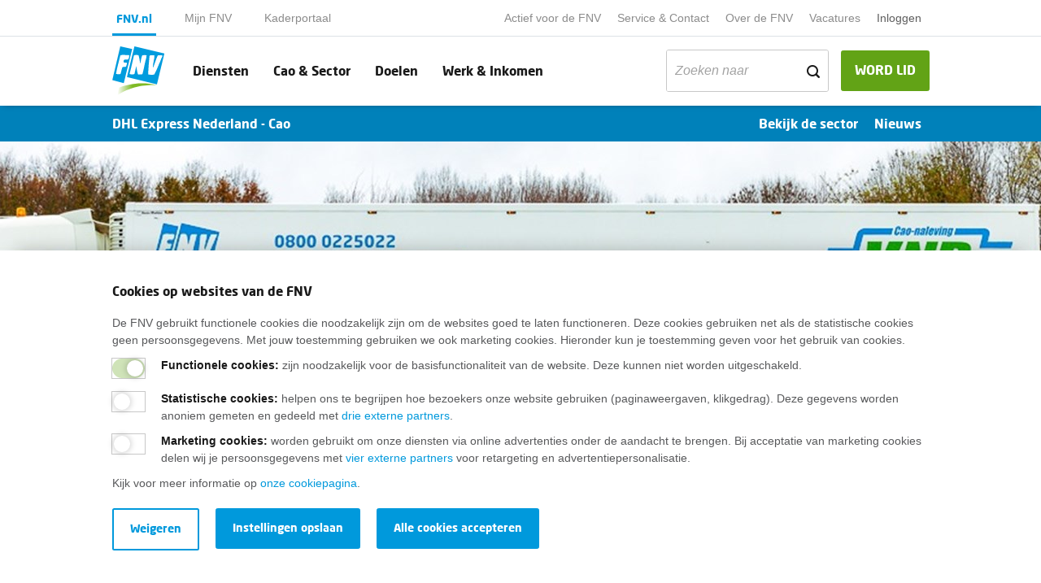

--- FILE ---
content_type: text/html; charset=utf-8
request_url: https://www.fnv.nl/cao-sector/vervoer/transport-logistiek/cao-dhl-express-nederland
body_size: 9632
content:

<!DOCTYPE html>
<html prefix="og: http://ogp.me/ns#" lang="nl">

<head>
    <meta charset="utf-8">
    <meta name="viewport" content="width=device-width, initial-scale=1">
    <meta name="format-detection" content="telephone=no">
    
<title>Cao DHL Express Nederland - FNV</title>
<meta name="description" content="In de cao van DHL Express Nederland vind je alle afspraken over je loon, toeslagen, werktijden, overwerk, vakantie, verlof en pensioen. Bekijk jouw cao." />
<meta name="keywords" content="">

    <link rel="canonical" href="https://www.fnv.nl/cao-sector/vervoer/transport-logistiek/cao-dhl-express-nederland" />

    
    <link href='/assets/css/main.min.css?timestamp=20260106.1' rel='preload' as='style' /><link href='/assets/css/main.min.css?timestamp=20260106.1' rel='stylesheet' /><link href='/assets/css/mijn-fnv.min.css?timestamp=20260106.1' rel='preload' as='style' /><link href='/assets/css/mijn-fnv.min.css?timestamp=20260106.1' rel='stylesheet' />
        <!-- Google Tag Manager -->
    <script nonce="iEto2SNNftvpLyY9h4XU8G40ahLFLoFKDToKJvKCWYPd1K3C" >
    (function(w,d,s,l,i){w[l]=w[l]||[];w[l].push({'gtm.start':
    new Date().getTime(),event:'gtm.js'});var f=d.getElementsByTagName(s)[0],
    j=d.createElement(s),dl=l!='dataLayer'?'&l='+l:'';j.async=true;j.src='https://gtm.fnv.nl/gtm.js?id='+i+dl+'&gtm_auth=oFgqb6rLO7B-0J4qMDK23A&gtm_preview=env-1&gtm_cookies_win=x';f.parentNode.insertBefore(j,f);
    })(window,document,'script','dataLayer','GTM-W9P9ND8');</script>
    <!-- End Google Tag Manager -->

    


    
    <link rel="apple-touch-icon" sizes="180x180" href="/assets/img/layout/favicon/apple-touch-icon.png">
                    <link rel="apple-touch-icon-precomposed" sizes="120x120" href="/assets/img/layout/favicon/apple-touch-icon-120x120-precomposed.png">
                    <link rel="apple-touch-icon" sizes="120x120" href="/assets/img/layout/favicon/apple-touch-icon-120x120.png">
                    <link rel="icon" type="image/png" sizes ="32x32" href="/assets/img/layout/favicon/favicon-32x32.png">
                    <link rel="icon" type="image/png" sizes="16x16" href="/assets/img/layout/favicon/favicon-16x16.png">
                    <link rel="manifest" href="/assets/img/layout/favicon/site.webmanifest" crossorigin="use-credentials">
                    <link rel="mask-icon" href="/assets/img/layout/favicon/safari-pinned-tab.svg" color="#5bbad5">
                    <link rel="shortcut icon" href="/assets/img/layout/favicon/favicon.ico">
                    <meta name="msapplication-TileColor" content="#ffffff">
                    <meta name="msapplication-config" content="/assets/img/layout/favicon/browserconfig.xml">
                    <meta name="theme-color" content="#ffffff">
    
    <!-- Preconnect -->
    <link rel="preconnect" href="https://www.google-analytics.com" />
    <link rel="preconnect" href="https://www.gstatic.com" />
    <link rel="preconnect" href="https://www.google.com" />
    <link rel="preconnect" href="https://fast.fonts.net" />
    <link rel="preconnect" href="https://www.googletagmanager.com" />
    <link rel="preconnect" href="https://vc.hotjar.io" />
    <script type="text/javascript" src="/Kentico.Resource/ABTest/KenticoABTestLogger/nl-NL/ConversionLogger.js" async></script>
</head>

<body>
        <!-- Google Tag Manager (noscript) -->
    <noscript>
        <iframe src="https://gtm.fnv.nl" height="0" width="0" style="display:none;visibility:hidden"></iframe>
    </noscript>
    <!-- End Google Tag Manager (noscript) -->

    <div class="main-navbar__cover-mobile"></div>



<div class="container-fluid main-navbar main-navbar__portal-menu main-navbar--with-shadow" id="main-navbar">
    <div class="container main-navbar__container">

        <nav class="navbar navbar-expand-lg navbar-light bg-transparent no-gutters main-navbar__pre-navbar">
            <div class="navbar-collapse main-navbar__pre-navbar-collapse">
                    <ul class="navbar-nav navbar-nav__portal">
                                <li class="nav-item nav-item__portal nav-item--current-portal">
                                    <a class="nav-link main-navbar__portal-nav-link" target="_self" href="/">FNV.nl</a>
                                </li>
                                <li class="nav-item nav-item__portal ">
                                    <a class="nav-link main-navbar__portal-nav-link" target="_self" href="/mijn-fnv-lid/home">Mijn FNV</a>
                                </li>
                                <li class="nav-item nav-item__portal ">
                                    <a class="nav-link main-navbar__portal-nav-link" target="_self" href="/actief-voor-de-fnv/kaderportaal">Kaderportaal</a>
                                </li>
                    </ul>

                <ul class="navbar-nav ml-auto">

                            <li class="nav-item ">
                                <a class="nav-link main-navbar__small-nav-link" href="/actief-voor-de-fnv">Actief voor de FNV</a>
                            </li>
                            <li class="nav-item ">
                                <a class="nav-link main-navbar__small-nav-link" href="/service-contact">Service &amp; Contact</a>
                            </li>
                            <li class="nav-item ">
                                <a class="nav-link main-navbar__small-nav-link" href="/over-de-fnv">Over de FNV</a>
                            </li>
                            <li class="nav-item ">
                                <a class="nav-link main-navbar__small-nav-link" target="_blank" href="https://werkenbij.fnv.nl/?utm_source=kentico&amp;utm_medium=referral&amp;utm_campaign=top_navigatie_fnv.nl">Vacatures</a>
                            </li>
                            
                                <li class="nav-item dropdown mijn-fnv__user-menu-item">

                                        <a class="nav-link main-navbar__small-nav-link" href="/mijn-fnv">Inloggen</a>
                                    <div class="dropdown-menu dropdown-menu-right" aria-labelledby="mijnFNVDropDown">

                                            <div class="mijn-fnv__usermenu hidden">
                                                <span class="mijn-fnv__usermenu-username"></span>
                                                <span class="mijn-fnv__usermenu-lidnummer"></span>
                                                <span class="mijn-fnv__usermenu-email"></span>
                                                <span class="mijn-fnv__usermenu-hr"></span>
                                                <a href="#" class="mijn-fnv__usermenu-logout js-logout">Uitloggen</a>
                                            </div>
                                            <div class="mijn-fnv__usermenu-login">
                                                <a href="/mijn-fnv" class="mijn-fnv__usermenu-logout js-login">Inloggen</a>
                                            </div>
                                    </div>
                                </li>
                            


                                            <li class="nav-item">
                            <script src="https://elfsightcdn.com/platform.js" async nonce="iEto2SNNftvpLyY9h4XU8G40ahLFLoFKDToKJvKCWYPd1K3C"></script> 
                            <div class="elfsight-app-6341ab8c-fd17-4c43-bf4c-dac7f6439106 " data-elfsight-app-lazy></div>
                        </li>
                </ul>
            </div>
        </nav>

        <nav class=" main-navbar__primary-navbar navbar navbar-expand-lg navbar-light bg-transparent no-gutters">
                <a class="navbar-brand" href="/">
                        <img class="main-navbar__logo" src="/getmedia/f1429ce0-a052-4230-b8fe-b4724ad61bef/logo.svg?ext=.svg&amp;dtime=20260106073435" alt="Fnv - home">
                                            <img class="main-navbar__logo-mobile" src="/getmedia/f1429ce0-a052-4230-b8fe-b4724ad61bef/logo.svg?ext=.svg&amp;dtime=20260106073435" alt="Fnv - home">
                </a>

                <a class="btn btn-success main-navbar__nav-button main-navbar__mobile-membership-button ml-auto d-block d-lg-none" href="/lidmaatschap/lid-worden">WORD LID</a>
            
                <a href="/zoeken" class="main-navbar__mobile-search-button">
                    <span class="icon icon-search"></span>
                </a>


            <button class="navbar-toggler hamburger hamburger--squeeze" type="button"
                    aria-controls="main-navbar" aria-expanded="false" aria-label="Toggle navigation">
                <span class="hamburger-box">
                    <span class="hamburger-inner"></span>
                </span>
            </button>
            <div class="navbar-collapse main-navbar__primary-navbar-collapse">
                <ul class="navbar-nav navbar-nav__primary  flex-grow-1 navbar-nav__primary-with-searchbar">
                            <li class="nav-item ">
                                <a class="nav-link main-navbar__nav-link" href="/diensten">Diensten</a>
                            </li>
                            <li class="nav-item ">
                                <a class="nav-link main-navbar__nav-link" href="/cao-sector">Cao &amp; Sector</a>
                            </li>
                            <li class="nav-item ">
                                <a class="nav-link main-navbar__nav-link" href="/doelen">Doelen</a>
                            </li>
                            <li class="nav-item ">
                                <a class="nav-link main-navbar__nav-link" href="/werk-inkomen">Werk &amp; Inkomen</a>
                            </li>
                                                                <li class="nav-item nav-item__search ml-auto">
                            <form data-url="/zoeken" class="form-search">
                                <div class="form-group">
                                    <div class="input-group-text">
                                        <input class="form-control filter__search-input filter__search-input-menu"
                                               type="text"
                                               placeholder="Zoeken naar"
                                               name="search"
                                               value=""
                                               id="filter__search-in-menu"
                                               aria-labelledby="filter__search-title">
                                        <div class="input-group-append">
                                            <span class="icon icon-search"></span>
                                        </div>
                                    </div>
                                </div>
                            </form>
                        </li>
                </ul>
                    <a class="btn btn-success main-navbar__nav-button d-none d-lg-block " href="/lidmaatschap/lid-worden">WORD LID</a>
                            </div>
        </nav>
    </div>
</div>

<div class="container-fluid main-navbar main-navbar--lid-worden-form main-navbar--mijn-fnv hidden main-navbar--with-shadow">
    <div class="container main-navbar__container">
        <nav class=" main-navbar__primary-navbar navbar navbar-expand-lg navbar-light bg-transparent no-gutters">
            <a class="navbar-brand" href="/">
                <img class="main-navbar__logo" src="/getmedia/f1429ce0-a052-4230-b8fe-b4724ad61bef/logo.svg?ext=.svg&amp;dtime=20260106073435" alt="Fnv - home">
                <img class="main-navbar__logo-mobile" src="/getmedia/f1429ce0-a052-4230-b8fe-b4724ad61bef/logo.svg?ext=.svg&amp;dtime=20260106073435" alt="Fnv - home">
            </a>

                <ul class="navbar-nav ml-auto">
                    <li class="nav-item">
                        <script src="https://elfsightcdn.com/platform.js" async nonce="iEto2SNNftvpLyY9h4XU8G40ahLFLoFKDToKJvKCWYPd1K3C"></script> 
                        <div class="elfsight-app-6341ab8c-fd17-4c43-bf4c-dac7f6439106" data-elfsight-app-lazy></div>
                    </li>
                </ul>
        </nav>
    </div>
</div>

    

    <!--Breadcrumbs-->

    



<!-- Page start: DynamicCaoPage -->

<nav class="sub-navbar" >
    <div class="container">
        <div class="sub-navbar__content">
            <button class="btn sub-navbar__toggle collapsed" type="button" data-toggle="collapse" data-target="#subnav" aria-expanded="false" aria-controls="subnav">
                <span class="icon icon-open-chevron-down"></span>
            </button>
            <span class="sub-navbar__title">DHL Express Nederland - Cao</span>
            <ul class="sub-navbar__nav collapse" id="subnav">
                <li class="subnav-item">
                    <a class="sub-navbar__nav-item" href="/cao-sector/vervoer/transport-logistiek">Bekijk de sector</a>
                </li>
                    <li class="subnav-item">
                        <a class="sub-navbar__nav-item" href="/cao-sector/Vervoer/Transport-Logistiek/cao-dhl-express-nederland/Nieuws-DHL-Express-Nederland">Nieuws</a>
                    </li>
                            </ul>
        </div>
    </div>
</nav>

<div class="pagebuilder__section pagebuilder__section-full-width pagebuilder__section-background-geen">
    <div class="container-fluid content pagebuilder__widget-container pagebuilder__widget-cta ">
        <div class="content__background content__background--variant1 js-lazy-load" data-add-style-on-intersect="background-image: url('https://www.fnv.nl/getmedia/d0a162fe-5a41-433f-88fe-5515b16263e1/header-transport-en-logistiek.jpg?type=header');"></div>
        <div class="container">
            <div class="row content__without-title-image pagebuilder__widget-cta-content-container">
                <div class="col-12">
                    <div class="pagebuilder__widget-cta-content pt-2">
                        <div class="d-flex justify-content-between content__title-with-logo-container">
                            <h1 class="p-0 col-12 col-md-9 content__title-with-logo">Cao DHL Express Nederland</h1>
                            <div class="col-0 col-md-3 col-sm-auto col--flex-center">
                                    <img class="content__title-with-logo-image js-lazy-load"
                                         src="[data-uri]"
                                         data-assign-src-on-intersect="https://www.fnv.nl/getmedia/b68770da-d144-466f-8f8a-e677e58295fa/logo-vervoer-106x42.png?width=106&amp;height=42&amp;ext=.png&amp;dtime=20221116131138&amp;type=LogoDetailPage" alt="Logo FNV Vervoer">
                            </div>
                        </div>

                        <p class="content__intro">In de cao van DHL Express Nederland vind je alle afspraken over je loon, toeslagen, werktijden, overwerk, vakantie, verlof en pensioen.</p>

                            <div class="row content__download-container p-0">
                                <div class="col col-12 col-md-10 content__download-container-inner">
                                    <a href="/getmedia/8cd29f9f-ab46-4465-81d1-75a412d3b1c7/730-dhl-express-nederland-cao-01-01-2024-tm-31-12-2025-v17072024.pdf?ext=.pdf&amp;dtime=20250131094652" target="_blank" class="btn btn-cao mb-1 mb-md-3 mr-1">Download je cao</a>
                                    <div class="content__download-cao-status">
                                        <span class="icon icon-clock"></span>
                                        <p class="negotiation__validity">Looptijd: 1 januari 2024 tot en met 31 december 2025</p>
                                    </div>
                                </div>
                            </div>
                    </div>
                </div>
            </div>
        </div>
    </div>
</div>



    <div class="pagebuilder__section pagebuilder__section-default"><div class="container pb-section content pagebuilder__widget-container pagebuilder__widget-content"><div class="row"><div class="widgets col-12 offset-md-1 col-md-10"><div class='container widget widget-newsblock pagebuilder__widget-container pagebuilder__widget-newsblock'>    <div class="row">
        <div class="col-12 col-md-12 content-nieuwsberichten__header">
            <h2 class="mb-0">Actueel</h2>
        </div>
    </div>

<div class="container-fluid  accordion">
    <div class="row">
        <div class="container-fluid  accordion">
            <div class="col-12 col-md-12 filter nieuwsoverzicht pb-0"
                 data-filter-item-template-id="news-template-gridview"
                 data-filter-grouptitle-template-id="news-title-template"
                 data-load-more-template-id="load-more-template"
                 data-groupmode="month"
                 data-dateField="date"
                 data-max-items="3"
                 data-js-slide-element="nieuwsoverzicht">
                <div class="content-nieuwsberichten__container nieuwsoverzicht__row-container">
                    <div data-search-url="/api/search/nieuws/3?documentcategoryids=411&amp;orderby=descending" data-documentcategories="" class="row nieuwsoverzicht__row filter__results">
                    </div>
                </div>
            </div>
        </div>
    </div>

</div>


    <div class="featured-acties__controls">
            <a href="/cao-sector/vervoer/transport-logistiek/cao-dhl-express-nederland/nieuws-dhl-express-nederland" class="btn btn-outline-primary">Meer nieuws</a>
    </div>
</div></div></div></div></div>


<div class="pagebuilder__section pagebuilder__section-full-width pagebuilder__section-background- pb-section">

<div class='container widget widget-inlineCTA content pagebuilder__widget-container pagebuilder__widget-inline-cta'>    <div class="row content__without-title-image pagebuilder__widget-inline-cta-container">
        
            <div class="col-1 d-none d-md-flex"></div>


        <div class="col-12 col-md-5 container-content">
                <div class="pagebuilder__widget-inline-cta-title-container">
                    <h2 class="mb-3 mb-md-1">Hoe komt mijn cao tot stand?</h2>
                </div>
                <div class="pagebuilder__widget-inline-cta-content-container  d-none d-md-block">
        <div class="pagebuilder__widget-inline-cta-content">
<p>In een cao worden afspraken geregeld tussen werkgevers en werknemers. In Nederland zijn meer dan 800 cao&rsquo;s van toepassing. Grote kans dat jij ook onder een van deze cao&rsquo;s valt en het onderwerp relevant voor je is. We leggen je daarom graag uit wat een cao nu precies is en hoe een cao tot stand komt.</p>
                                <a href="/downloads/ebook-hoe-komt-mijn-cao-tot-stand" target="" title="Download e-book" class="btn btn-primary">Download e-book</a>
        </div>

    </div>

        </div>

            <div class="col-12 col-md-5 container-image">
                    <div class="pagebuilder__widget-inline-cta-image-container">
            <img class="img-fluid pagebuilder__widget-inline-cta-image js-lazy-load js-lazy-load__hidden"
                 src="[data-uri]"
                 data-assign-src-on-intersect="https://www.fnv.nl/getmedia/3bb4c4f9-f4b3-45a7-bb43-5a2ebb0b0723/hoe-komt-mijn-cao-tot-stand-1024x768inlinecta.jpg?width=1024&amp;height=768&amp;ext=.jpg&amp;type=16x9"
                 alt="E-book Hoe komt mijn cao tot stand">
    </div>

            </div>

            <div class="col-1 d-none d-md-flex"></div>

    </div>
    <div class="row d-md-none">
        <div class="col-12 col-md-12">
                <div class="pagebuilder__widget-inline-cta-content-container d-md-none">
        <div class="pagebuilder__widget-inline-cta-content">
<p>In een cao worden afspraken geregeld tussen werkgevers en werknemers. In Nederland zijn meer dan 800 cao&rsquo;s van toepassing. Grote kans dat jij ook onder een van deze cao&rsquo;s valt en het onderwerp relevant voor je is. We leggen je daarom graag uit wat een cao nu precies is en hoe een cao tot stand komt.</p>
                                <a href="/downloads/ebook-hoe-komt-mijn-cao-tot-stand" target="" title="Download e-book" class="btn btn-primary">Download e-book</a>
        </div>

    </div>

        </div>
    </div>
</div>

</div>


<div class="pagebuilder__section pagebuilder__section-full-width pagebuilder__section-background-geen-aansluiten mb-0 pb-section">

<div class="standard-paging-container container-fluid">
    <div class="container content cta-container">
        <div class="row">
            <div class="col-1 d-none d-md-flex"></div>
                <div class="col-12 col-md-10">
                    <div class="cta-container__lid-worden cta-container__cta-with-list content__tip-list">
                        <h2 class="h2-section-header">WORD LID! NU EXTRA VOORDELIG: 50% KORTING DE EERSTE 2 MAANDEN</h2>
<ul class="content__tip-list-bullet">
	<li>Persoonlijk advies over werk, inkomen en loopbaan</li>
	<li>Advies over financiële planning en hulp bij geldzorgen</li>
	<li>Ondersteuning bij beroepsziekten en letselschade</li>
	<li>Invloed op jouw arbeidsvoorwaarden via je cao</li>
	<li>Hulp bij jaarlijkse belastingaangifte en toeslagen</li>
	<li>Korting op verzekeringen, energie, boodschappen en meer</li>
</ul>
                        <div class="cta-container__cta-buttons-container">
                            <a href="/lidmaatschap/voordelen-van-het-lidmaatschap?broncode=" title="Word lid" class="btn btn-success cta-container__cta-button cta-container__lid-worden-button">Word lid</a>
                                <a href="/lidmaatschap/nodig-een-ander-uit-fnv-lid-te-worden?broncode=" title="Of maak een ander lid en verdien een tientje" class="link__single">Of maak een ander lid en verdien een tientje<span class="icon icon-open-chevron-right"></span></a>
                        </div>
                    </div>
                </div>
            <div class="col-1 d-none d-md-flex"></div>
        </div>
    </div>
</div></div>


<!-- Page end: DynamicCaoPage -->


    <!--Breadcrumbs-->
    <!--Footer-->
    
    <div class="footer__fluid">
        <div class="footer__background-container">
            <div class="js-lazy-load" data-add-class-on-intersect="footer__background"></div>
        </div>
        <div class="container footer__container">
            <div class="footer__content">
                <h2 class="footer__title">Wij helpen je graag</h2>
                <div class='content__tip-list'><h3>Bij al je vragen over werk, inkomen en lidmaatschap.<br>
&nbsp;</h3><ul class="content__tip-list-bullet">
	<li><a href="/service-contact" target="_blank">Neem contact op met de FNV</a></li>
	<li><a href="/service-contact/veelgestelde-vragen/lidmaatschap" target="_blank">Vragen over het&nbsp;lidmaatschap</a></li>
	<li><a href="/werk-inkomen" target="_blank">Vragen over werk en inkomen</a></li>
	<li><a href="/service-contact/in-jouw-regio" target="_blank">Dienstverlening bij jou in de buurt</a></li>
	<li><a href="https://fnv.nl/over-de-fnv/actueel/nieuwsbrief-fnv" target="_blank">Meld je aan voor onze nieuwsbrief</a></li>
</ul></div>



                <div class="row footer__linktask-container">

                    <div class="col-12">
                    </div>
                </div>
            </div>
        </div>
    </div>


<div class="colophon__fluid ">
    <div class="container colophon__container">
        <nav class="nav colophon__nav">
            <a class="nav-brand colophon__brand" href="/">
                <img class="colophon__brand-image js-lazy-load js-lazy-load__hidden"
                     src="[data-uri]"
                     data-assign-src-on-intersect="/getmedia/725cda44-8c5c-4012-b44c-edff40fca36b/logo-lightgrey.svg?ext=.svg&amp;dtime=20260106073435" alt="Fnv - home">
            </a>
                        <a class="nav-link" href="/disclaimer">Disclaimer</a>
                        <a class="nav-link" href="/cookies">Cookies</a>
                        <a class="nav-link" href="/privacy">Privacy</a>
                        <a target="_self" class="nav-link" href="/service-contact/opzeggen">Opzeggen</a>
        </nav>
        <div class="colophon__social-icon-container">
                <a href="https://facebook.com/FNVonline/" class="rounded-circle colophon__social-icon icon icon-facebook"></a>
                            <a href="https://www.instagram.com/fnv_vakbond/" class="rounded-circle colophon__social-icon icon icon-instagram"></a>
                            <a href="https://www.youtube.com/channel/UCYSS_ms_r7rYHkWARvab_2g" class="rounded-circle colophon__social-icon icon icon-youtube"></a>
                            <a href="https://www.linkedin.com/company/fnv-vakbond/" class="rounded-circle colophon__social-icon icon icon-linkedin"></a>
                            <a href="https://bsky.app/profile/fnv.bsky.social" class="rounded-circle colophon__social-icon icon icon-bluesky"></a>
                    </div>
    </div>
</div>

    
    <div class="website-alert-enabled">

    </div>
    




    <!--Colophon-->
    <!-- Responsive helpers for media queries in javascript -->
    <div class="device-xs d-block d-sm-none"></div>
    <div class="device-sm d-none d-sm-block d-md-none"></div>
    <div class="device-md d-none d-md-block d-lg-none"></div>
    <div class="device-lg d-none d-lg-block d-xl-none"></div>
    <div class="device-xl d-none d-xl-block"></div>
    

    <div class="cookiebanner cookiebanner--with-shadow container-fluid cookiebanner--hide">
        <div class="container cookiebanner__container" data-consent-name="" data-consent-level3-name="Fnv-cookie-level3">
            <div class="row">
                <div class="col-12 cookiebanner__column">
                    <div class="cookiebanner__content-wrapper">
                        <span class="h2 mb-2">Cookies op websites van de FNV</span>
<p>De FNV gebruikt functionele cookies die noodzakelijk zijn om de websites goed te laten functioneren. Deze cookies gebruiken net als de statistische cookies geen persoonsgegevens. Met jouw toestemming gebruiken we ook marketing cookies. Hieronder kun je toestemming geven voor het gebruik van cookies.</p>
                    </div>
                    <div class="cookiebanner__controls" aria-labelledby="h2">
                        <div class="cookiebanner__controls-inner">
                            <div class="form-group">
                                <span class="switch switch--bordered cookiebanner__switch">
                                    <input type="checkbox" checked class="switch" id="cookiebanner-functional" disabled>
                                    <label for="cookiebanner-functional" class="cookiebanner__switch-label"></label>
                                    <span class="cookiebanner__switch-label-description"><strong>Functionele cookies:</strong> zijn noodzakelijk voor de basisfunctionaliteit van de website. Deze kunnen niet worden uitgeschakeld.</span>
                                </span>
                            </div>
                            <div class="form-group">
                                <span class="switch switch--bordered cookiebanner__switch">
                                    <input type="checkbox" class="switch" id="cookiebanner-marketing">
                                    <label for="cookiebanner-marketing" class="cookiebanner__switch-label"></label>
                                    <span class="cookiebanner__switch-label-description"><strong><p>Statistische cookies</p>:</strong> <p>helpen ons te begrijpen hoe bezoekers onze website gebruiken (paginaweergaven, klikgedrag). Deze gegevens worden anoniem gemeten en gedeeld met <a href="/cookies">drie externe partners</a>.</p></span>
                                </span>
                            </div>
                                <div class="form-group">
                                    <span class="switch switch--bordered cookiebanner__switch">
                                        <input type="checkbox" class="switch" id="cookiebanner-marketing-level3">
                                        <label for="cookiebanner-marketing-level3" class="cookiebanner__switch-label"></label>
                                        <span class="cookiebanner__switch-label-description"><strong><p>Marketing cookies</p>:</strong> <p>worden gebruikt om onze diensten via online advertenties onder de aandacht te brengen. Bij acceptatie van marketing cookies delen wij je persoonsgegevens met <a href="/cookies">vier externe partners</a> voor retargeting en advertentiepersonalisatie.</p></span>
                                    </span>
                                </div>
                        </div>
                    </div>
                    <div class="cookiebanner__content-wrapper">
<p>Kijk voor meer informatie op <a href="/cookies">onze cookiepagina</a>.</p>
                    </div>
                    <div class="row mt-2 cookiebanner__buttons">
                        <div class="col-auto cookiebanner__btn">
                            <a href="#" class="btn btn-primary cookiebanner__accept-all-cookiemessage mb-2">Alle cookies accepteren</a>
                        </div>
                        <div class="col-auto cookiebanner__btn cookiebanner__accept-selection cookiebanner__hide-col mb-2">
                            <a href="#" class="btn btn-primary">Instellingen opslaan</a>
                        </div>
                        <div class="col-auto cookiebanner__btn cookiebanner__second-btn cookiebanner__hide-col">
                            <a href="#" class="btn btn-outline-cookie cookiebanner__refuse">Weigeren</a>
                        </div>
                    </div>
                </div>
            </div>
        </div>
    </div>

    <!--After Html Ending -->
    
<script async src='/assets/js/main.bundle.js?timestamp=20260106.1'></script>



    <!-- Render extra registered scripts -->
        <script nonce="iEto2SNNftvpLyY9h4XU8G40ahLFLoFKDToKJvKCWYPd1K3C">
        var months = ["JAN", "FEB", "MRT", "APR", "MEI", "JUN", "JUL", "AUG", "SEP", "OKT", "NOV", "DEC"];
        var monthFull = ["Januari", "Februari", "Maart", "April", "Mei", "Juni", "Juli", "Augustus", "September", "Oktober", "November", "December"];
    </script>

    <script nonce="iEto2SNNftvpLyY9h4XU8G40ahLFLoFKDToKJvKCWYPd1K3C" id="load-more-template" type="text/x-handlebars-template">

    </script>
    <script nonce="iEto2SNNftvpLyY9h4XU8G40ahLFLoFKDToKJvKCWYPd1K3C" id="news-title-template" type="text/x-handlebars-template">

    </script>
    <script nonce="iEto2SNNftvpLyY9h4XU8G40ahLFLoFKDToKJvKCWYPd1K3C" id="news-template-gridview" type="text/x-handlebars-template">
        <div class="col-12 col-md-4 nieuwsoverzicht__item-container">
            <a class="nieuwsoverzicht__item nieuwsoverzicht__item--grid" href="{{Document.nodealiaspath}}">
                <div class="nieuwsoverzicht__item-image-container">
                    <img class="nieuwsoverzicht__item-image"
                         src="{{Document.nieuwsfoto}}?type=GerelateerdGridNieuws"
                         alt="{{Document.nieuwsfotoalttext}}">
                </div>
                <div class="nieuwsoverzicht__item-content">
                    <span class="nieuwsoverzicht__item-date">{{dateAsString}}</span>
                    <h3 class="nieuwsoverzicht__item-title">{{Document.title}}</h3>
                </div>
            </a>
        </div>
    </script>

<script nonce="iEto2SNNftvpLyY9h4XU8G40ahLFLoFKDToKJvKCWYPd1K3C" id="script-errorResources">
        var currentCultureCode = "nl-NL";
    var errorResourceStrings = {
        "FNV.Error.Title": "Tijdelijke storing",
        "FNV.Error.Message": "Door een storing is het op dit moment niet mogelijk om in te loggen. We werken aan een oplossing. Onze excuses voor het eventuele ongemak.",
        "FNV.Error.ButtonText": "Oké"
    }
    window.errorResourceStrings = errorResourceStrings;
</script>

</body>

</html>

--- FILE ---
content_type: text/css
request_url: https://www.fnv.nl/assets/css/mijn-fnv.min.css?timestamp=20260106.1
body_size: 59052
content:
/*!*****************************************************************************************************************************************************************************************************************************************!*\
  !*** css ./node_modules/css-loader/dist/cjs.js??ruleSet[1].rules[2].use[1]!./node_modules/resolve-url-loader/index.js!./node_modules/postcss-loader/dist/cjs.js!./node_modules/sass-loader/dist/cjs.js!./app/assets/sass/mijn-fnv.scss ***!
  \*****************************************************************************************************************************************************************************************************************************************/
body{color:#1a1a1a}.text-darkgray{color:#1a1a1a}.text-darkgray2{color:#58595b}.text-darkgray3{color:#686868}.text-darkgray4{color:#333}.pl-40{padding-left:40px !important}.pr-40{padding-right:40px !important}.pl-40{padding-top:40px !important}/*!
 * Bootstrap Grid v4.3.1 (https://getbootstrap.com/)
 * Copyright 2011-2019 The Bootstrap Authors
 * Copyright 2011-2019 Twitter, Inc.
 * Licensed under MIT (https://github.com/twbs/bootstrap/blob/master/LICENSE)
 */html{box-sizing:border-box;-ms-overflow-style:scrollbar}*,*::before,*::after{box-sizing:inherit}.container{width:100%;padding-right:10px;padding-left:10px;margin-right:auto;margin-left:auto}@media(min-width: 600px){.container{max-width:768px}}@media(min-width: 769px){.container{max-width:1024px}}@media(min-width: 1025px){.container{max-width:1025px}}@media(min-width: 1440px){.container{max-width:1184px}}.container-fluid{width:100%;padding-right:10px;padding-left:10px;margin-right:auto;margin-left:auto}.row{display:flex;flex-wrap:wrap;margin-right:-10px;margin-left:-10px}.no-gutters{margin-right:0;margin-left:0}.no-gutters>.col,.no-gutters>[class*=col-]{padding-right:0;padding-left:0}.col-xl,.col-xl-auto,.col-xl-12,.col-xl-11,.col-xl-10,.col-xl-9,.col-xl-8,.col-xl-7,.col-xl-6,.col-xl-5,.col-xl-4,.col-xl-3,.col-xl-2,.col-xl-1,.col-lg,.col-lg-auto,.col-lg-12,.col-lg-11,.col-lg-10,.col-lg-9,.col-lg-8,.col-lg-7,.col-lg-6,.col-lg-5,.col-lg-4,.col-lg-3,.col-lg-2,.col-lg-1,.col-md,.col-md-auto,.col-md-12,.col-md-11,.col-md-10,.col-md-9,.col-md-8,.col-md-7,.col-md-6,.col-md-5,.col-md-4,.col-md-3,.col-md-2,.col-md-1,.col-sm,.col-sm-auto,.col-sm-12,.col-sm-11,.col-sm-10,.col-sm-9,.col-sm-8,.col-sm-7,.col-sm-6,.col-sm-5,.col-sm-4,.col-sm-3,.col-sm-2,.col-sm-1,.col,.col-auto,.col-12,.col-11,.col-10,.col-9,.col-8,.col-7,.col-6,.col-5,.col-4,.col-3,.col-2,.col-1{position:relative;width:100%;padding-right:10px;padding-left:10px}.col{flex-basis:0;flex-grow:1;max-width:100%}.col-auto{flex:0 0 auto;width:auto;max-width:100%}.col-1{flex:0 0 8.3333333333%;max-width:8.3333333333%}.col-2{flex:0 0 16.6666666667%;max-width:16.6666666667%}.col-3{flex:0 0 25%;max-width:25%}.col-4{flex:0 0 33.3333333333%;max-width:33.3333333333%}.col-5{flex:0 0 41.6666666667%;max-width:41.6666666667%}.col-6{flex:0 0 50%;max-width:50%}.col-7{flex:0 0 58.3333333333%;max-width:58.3333333333%}.col-8{flex:0 0 66.6666666667%;max-width:66.6666666667%}.col-9{flex:0 0 75%;max-width:75%}.col-10{flex:0 0 83.3333333333%;max-width:83.3333333333%}.col-11{flex:0 0 91.6666666667%;max-width:91.6666666667%}.col-12{flex:0 0 100%;max-width:100%}.order-first{order:-1}.order-last{order:13}.order-0{order:0}.order-1{order:1}.order-2{order:2}.order-3{order:3}.order-4{order:4}.order-5{order:5}.order-6{order:6}.order-7{order:7}.order-8{order:8}.order-9{order:9}.order-10{order:10}.order-11{order:11}.order-12{order:12}.offset-1{margin-left:8.3333333333%}.offset-2{margin-left:16.6666666667%}.offset-3{margin-left:25%}.offset-4{margin-left:33.3333333333%}.offset-5{margin-left:41.6666666667%}.offset-6{margin-left:50%}.offset-7{margin-left:58.3333333333%}.offset-8{margin-left:66.6666666667%}.offset-9{margin-left:75%}.offset-10{margin-left:83.3333333333%}.offset-11{margin-left:91.6666666667%}@media(min-width: 600px){.col-sm{flex-basis:0;flex-grow:1;max-width:100%}.col-sm-auto{flex:0 0 auto;width:auto;max-width:100%}.col-sm-1{flex:0 0 8.3333333333%;max-width:8.3333333333%}.col-sm-2{flex:0 0 16.6666666667%;max-width:16.6666666667%}.col-sm-3{flex:0 0 25%;max-width:25%}.col-sm-4{flex:0 0 33.3333333333%;max-width:33.3333333333%}.col-sm-5{flex:0 0 41.6666666667%;max-width:41.6666666667%}.col-sm-6{flex:0 0 50%;max-width:50%}.col-sm-7{flex:0 0 58.3333333333%;max-width:58.3333333333%}.col-sm-8{flex:0 0 66.6666666667%;max-width:66.6666666667%}.col-sm-9{flex:0 0 75%;max-width:75%}.col-sm-10{flex:0 0 83.3333333333%;max-width:83.3333333333%}.col-sm-11{flex:0 0 91.6666666667%;max-width:91.6666666667%}.col-sm-12{flex:0 0 100%;max-width:100%}.order-sm-first{order:-1}.order-sm-last{order:13}.order-sm-0{order:0}.order-sm-1{order:1}.order-sm-2{order:2}.order-sm-3{order:3}.order-sm-4{order:4}.order-sm-5{order:5}.order-sm-6{order:6}.order-sm-7{order:7}.order-sm-8{order:8}.order-sm-9{order:9}.order-sm-10{order:10}.order-sm-11{order:11}.order-sm-12{order:12}.offset-sm-0{margin-left:0}.offset-sm-1{margin-left:8.3333333333%}.offset-sm-2{margin-left:16.6666666667%}.offset-sm-3{margin-left:25%}.offset-sm-4{margin-left:33.3333333333%}.offset-sm-5{margin-left:41.6666666667%}.offset-sm-6{margin-left:50%}.offset-sm-7{margin-left:58.3333333333%}.offset-sm-8{margin-left:66.6666666667%}.offset-sm-9{margin-left:75%}.offset-sm-10{margin-left:83.3333333333%}.offset-sm-11{margin-left:91.6666666667%}}@media(min-width: 769px){.col-md{flex-basis:0;flex-grow:1;max-width:100%}.col-md-auto{flex:0 0 auto;width:auto;max-width:100%}.col-md-1{flex:0 0 8.3333333333%;max-width:8.3333333333%}.col-md-2{flex:0 0 16.6666666667%;max-width:16.6666666667%}.col-md-3{flex:0 0 25%;max-width:25%}.col-md-4{flex:0 0 33.3333333333%;max-width:33.3333333333%}.col-md-5{flex:0 0 41.6666666667%;max-width:41.6666666667%}.col-md-6{flex:0 0 50%;max-width:50%}.col-md-7{flex:0 0 58.3333333333%;max-width:58.3333333333%}.col-md-8{flex:0 0 66.6666666667%;max-width:66.6666666667%}.col-md-9{flex:0 0 75%;max-width:75%}.col-md-10{flex:0 0 83.3333333333%;max-width:83.3333333333%}.col-md-11{flex:0 0 91.6666666667%;max-width:91.6666666667%}.col-md-12{flex:0 0 100%;max-width:100%}.order-md-first{order:-1}.order-md-last{order:13}.order-md-0{order:0}.order-md-1{order:1}.order-md-2{order:2}.order-md-3{order:3}.order-md-4{order:4}.order-md-5{order:5}.order-md-6{order:6}.order-md-7{order:7}.order-md-8{order:8}.order-md-9{order:9}.order-md-10{order:10}.order-md-11{order:11}.order-md-12{order:12}.offset-md-0{margin-left:0}.offset-md-1{margin-left:8.3333333333%}.offset-md-2{margin-left:16.6666666667%}.offset-md-3{margin-left:25%}.offset-md-4{margin-left:33.3333333333%}.offset-md-5{margin-left:41.6666666667%}.offset-md-6{margin-left:50%}.offset-md-7{margin-left:58.3333333333%}.offset-md-8{margin-left:66.6666666667%}.offset-md-9{margin-left:75%}.offset-md-10{margin-left:83.3333333333%}.offset-md-11{margin-left:91.6666666667%}}@media(min-width: 1025px){.col-lg{flex-basis:0;flex-grow:1;max-width:100%}.col-lg-auto{flex:0 0 auto;width:auto;max-width:100%}.col-lg-1{flex:0 0 8.3333333333%;max-width:8.3333333333%}.col-lg-2{flex:0 0 16.6666666667%;max-width:16.6666666667%}.col-lg-3{flex:0 0 25%;max-width:25%}.col-lg-4{flex:0 0 33.3333333333%;max-width:33.3333333333%}.col-lg-5{flex:0 0 41.6666666667%;max-width:41.6666666667%}.col-lg-6{flex:0 0 50%;max-width:50%}.col-lg-7{flex:0 0 58.3333333333%;max-width:58.3333333333%}.col-lg-8{flex:0 0 66.6666666667%;max-width:66.6666666667%}.col-lg-9{flex:0 0 75%;max-width:75%}.col-lg-10{flex:0 0 83.3333333333%;max-width:83.3333333333%}.col-lg-11{flex:0 0 91.6666666667%;max-width:91.6666666667%}.col-lg-12{flex:0 0 100%;max-width:100%}.order-lg-first{order:-1}.order-lg-last{order:13}.order-lg-0{order:0}.order-lg-1{order:1}.order-lg-2{order:2}.order-lg-3{order:3}.order-lg-4{order:4}.order-lg-5{order:5}.order-lg-6{order:6}.order-lg-7{order:7}.order-lg-8{order:8}.order-lg-9{order:9}.order-lg-10{order:10}.order-lg-11{order:11}.order-lg-12{order:12}.offset-lg-0{margin-left:0}.offset-lg-1{margin-left:8.3333333333%}.offset-lg-2{margin-left:16.6666666667%}.offset-lg-3{margin-left:25%}.offset-lg-4{margin-left:33.3333333333%}.offset-lg-5{margin-left:41.6666666667%}.offset-lg-6{margin-left:50%}.offset-lg-7{margin-left:58.3333333333%}.offset-lg-8{margin-left:66.6666666667%}.offset-lg-9{margin-left:75%}.offset-lg-10{margin-left:83.3333333333%}.offset-lg-11{margin-left:91.6666666667%}}@media(min-width: 1440px){.col-xl{flex-basis:0;flex-grow:1;max-width:100%}.col-xl-auto{flex:0 0 auto;width:auto;max-width:100%}.col-xl-1{flex:0 0 8.3333333333%;max-width:8.3333333333%}.col-xl-2{flex:0 0 16.6666666667%;max-width:16.6666666667%}.col-xl-3{flex:0 0 25%;max-width:25%}.col-xl-4{flex:0 0 33.3333333333%;max-width:33.3333333333%}.col-xl-5{flex:0 0 41.6666666667%;max-width:41.6666666667%}.col-xl-6{flex:0 0 50%;max-width:50%}.col-xl-7{flex:0 0 58.3333333333%;max-width:58.3333333333%}.col-xl-8{flex:0 0 66.6666666667%;max-width:66.6666666667%}.col-xl-9{flex:0 0 75%;max-width:75%}.col-xl-10{flex:0 0 83.3333333333%;max-width:83.3333333333%}.col-xl-11{flex:0 0 91.6666666667%;max-width:91.6666666667%}.col-xl-12{flex:0 0 100%;max-width:100%}.order-xl-first{order:-1}.order-xl-last{order:13}.order-xl-0{order:0}.order-xl-1{order:1}.order-xl-2{order:2}.order-xl-3{order:3}.order-xl-4{order:4}.order-xl-5{order:5}.order-xl-6{order:6}.order-xl-7{order:7}.order-xl-8{order:8}.order-xl-9{order:9}.order-xl-10{order:10}.order-xl-11{order:11}.order-xl-12{order:12}.offset-xl-0{margin-left:0}.offset-xl-1{margin-left:8.3333333333%}.offset-xl-2{margin-left:16.6666666667%}.offset-xl-3{margin-left:25%}.offset-xl-4{margin-left:33.3333333333%}.offset-xl-5{margin-left:41.6666666667%}.offset-xl-6{margin-left:50%}.offset-xl-7{margin-left:58.3333333333%}.offset-xl-8{margin-left:66.6666666667%}.offset-xl-9{margin-left:75%}.offset-xl-10{margin-left:83.3333333333%}.offset-xl-11{margin-left:91.6666666667%}}.d-none{display:none !important}.d-inline{display:inline !important}.d-inline-block{display:inline-block !important}.d-block{display:block !important}.d-table{display:table !important}.d-table-row{display:table-row !important}.d-table-cell{display:table-cell !important}.d-flex{display:flex !important}.d-inline-flex{display:inline-flex !important}@media(min-width: 600px){.d-sm-none{display:none !important}.d-sm-inline{display:inline !important}.d-sm-inline-block{display:inline-block !important}.d-sm-block{display:block !important}.d-sm-table{display:table !important}.d-sm-table-row{display:table-row !important}.d-sm-table-cell{display:table-cell !important}.d-sm-flex{display:flex !important}.d-sm-inline-flex{display:inline-flex !important}}@media(min-width: 769px){.d-md-none{display:none !important}.d-md-inline{display:inline !important}.d-md-inline-block{display:inline-block !important}.d-md-block{display:block !important}.d-md-table{display:table !important}.d-md-table-row{display:table-row !important}.d-md-table-cell{display:table-cell !important}.d-md-flex{display:flex !important}.d-md-inline-flex{display:inline-flex !important}}@media(min-width: 1025px){.d-lg-none{display:none !important}.d-lg-inline{display:inline !important}.d-lg-inline-block{display:inline-block !important}.d-lg-block{display:block !important}.d-lg-table{display:table !important}.d-lg-table-row{display:table-row !important}.d-lg-table-cell{display:table-cell !important}.d-lg-flex{display:flex !important}.d-lg-inline-flex{display:inline-flex !important}}@media(min-width: 1440px){.d-xl-none{display:none !important}.d-xl-inline{display:inline !important}.d-xl-inline-block{display:inline-block !important}.d-xl-block{display:block !important}.d-xl-table{display:table !important}.d-xl-table-row{display:table-row !important}.d-xl-table-cell{display:table-cell !important}.d-xl-flex{display:flex !important}.d-xl-inline-flex{display:inline-flex !important}}@media print{.d-print-none{display:none !important}.d-print-inline{display:inline !important}.d-print-inline-block{display:inline-block !important}.d-print-block{display:block !important}.d-print-table{display:table !important}.d-print-table-row{display:table-row !important}.d-print-table-cell{display:table-cell !important}.d-print-flex{display:flex !important}.d-print-inline-flex{display:inline-flex !important}}.flex-row{flex-direction:row !important}.flex-column{flex-direction:column !important}.flex-row-reverse{flex-direction:row-reverse !important}.flex-column-reverse{flex-direction:column-reverse !important}.flex-wrap{flex-wrap:wrap !important}.flex-nowrap{flex-wrap:nowrap !important}.flex-wrap-reverse{flex-wrap:wrap-reverse !important}.flex-fill{flex:1 1 auto !important}.flex-grow-0{flex-grow:0 !important}.flex-grow-1{flex-grow:1 !important}.flex-shrink-0{flex-shrink:0 !important}.flex-shrink-1{flex-shrink:1 !important}.justify-content-start{justify-content:flex-start !important}.justify-content-end{justify-content:flex-end !important}.justify-content-center{justify-content:center !important}.justify-content-between{justify-content:space-between !important}.justify-content-around{justify-content:space-around !important}.align-items-start{align-items:flex-start !important}.align-items-end{align-items:flex-end !important}.align-items-center{align-items:center !important}.align-items-baseline{align-items:baseline !important}.align-items-stretch{align-items:stretch !important}.align-content-start{align-content:flex-start !important}.align-content-end{align-content:flex-end !important}.align-content-center{align-content:center !important}.align-content-between{align-content:space-between !important}.align-content-around{align-content:space-around !important}.align-content-stretch{align-content:stretch !important}.align-self-auto{align-self:auto !important}.align-self-start{align-self:flex-start !important}.align-self-end{align-self:flex-end !important}.align-self-center{align-self:center !important}.align-self-baseline{align-self:baseline !important}.align-self-stretch{align-self:stretch !important}@media(min-width: 600px){.flex-sm-row{flex-direction:row !important}.flex-sm-column{flex-direction:column !important}.flex-sm-row-reverse{flex-direction:row-reverse !important}.flex-sm-column-reverse{flex-direction:column-reverse !important}.flex-sm-wrap{flex-wrap:wrap !important}.flex-sm-nowrap{flex-wrap:nowrap !important}.flex-sm-wrap-reverse{flex-wrap:wrap-reverse !important}.flex-sm-fill{flex:1 1 auto !important}.flex-sm-grow-0{flex-grow:0 !important}.flex-sm-grow-1{flex-grow:1 !important}.flex-sm-shrink-0{flex-shrink:0 !important}.flex-sm-shrink-1{flex-shrink:1 !important}.justify-content-sm-start{justify-content:flex-start !important}.justify-content-sm-end{justify-content:flex-end !important}.justify-content-sm-center{justify-content:center !important}.justify-content-sm-between{justify-content:space-between !important}.justify-content-sm-around{justify-content:space-around !important}.align-items-sm-start{align-items:flex-start !important}.align-items-sm-end{align-items:flex-end !important}.align-items-sm-center{align-items:center !important}.align-items-sm-baseline{align-items:baseline !important}.align-items-sm-stretch{align-items:stretch !important}.align-content-sm-start{align-content:flex-start !important}.align-content-sm-end{align-content:flex-end !important}.align-content-sm-center{align-content:center !important}.align-content-sm-between{align-content:space-between !important}.align-content-sm-around{align-content:space-around !important}.align-content-sm-stretch{align-content:stretch !important}.align-self-sm-auto{align-self:auto !important}.align-self-sm-start{align-self:flex-start !important}.align-self-sm-end{align-self:flex-end !important}.align-self-sm-center{align-self:center !important}.align-self-sm-baseline{align-self:baseline !important}.align-self-sm-stretch{align-self:stretch !important}}@media(min-width: 769px){.flex-md-row{flex-direction:row !important}.flex-md-column{flex-direction:column !important}.flex-md-row-reverse{flex-direction:row-reverse !important}.flex-md-column-reverse{flex-direction:column-reverse !important}.flex-md-wrap{flex-wrap:wrap !important}.flex-md-nowrap{flex-wrap:nowrap !important}.flex-md-wrap-reverse{flex-wrap:wrap-reverse !important}.flex-md-fill{flex:1 1 auto !important}.flex-md-grow-0{flex-grow:0 !important}.flex-md-grow-1{flex-grow:1 !important}.flex-md-shrink-0{flex-shrink:0 !important}.flex-md-shrink-1{flex-shrink:1 !important}.justify-content-md-start{justify-content:flex-start !important}.justify-content-md-end{justify-content:flex-end !important}.justify-content-md-center{justify-content:center !important}.justify-content-md-between{justify-content:space-between !important}.justify-content-md-around{justify-content:space-around !important}.align-items-md-start{align-items:flex-start !important}.align-items-md-end{align-items:flex-end !important}.align-items-md-center{align-items:center !important}.align-items-md-baseline{align-items:baseline !important}.align-items-md-stretch{align-items:stretch !important}.align-content-md-start{align-content:flex-start !important}.align-content-md-end{align-content:flex-end !important}.align-content-md-center{align-content:center !important}.align-content-md-between{align-content:space-between !important}.align-content-md-around{align-content:space-around !important}.align-content-md-stretch{align-content:stretch !important}.align-self-md-auto{align-self:auto !important}.align-self-md-start{align-self:flex-start !important}.align-self-md-end{align-self:flex-end !important}.align-self-md-center{align-self:center !important}.align-self-md-baseline{align-self:baseline !important}.align-self-md-stretch{align-self:stretch !important}}@media(min-width: 1025px){.flex-lg-row{flex-direction:row !important}.flex-lg-column{flex-direction:column !important}.flex-lg-row-reverse{flex-direction:row-reverse !important}.flex-lg-column-reverse{flex-direction:column-reverse !important}.flex-lg-wrap{flex-wrap:wrap !important}.flex-lg-nowrap{flex-wrap:nowrap !important}.flex-lg-wrap-reverse{flex-wrap:wrap-reverse !important}.flex-lg-fill{flex:1 1 auto !important}.flex-lg-grow-0{flex-grow:0 !important}.flex-lg-grow-1{flex-grow:1 !important}.flex-lg-shrink-0{flex-shrink:0 !important}.flex-lg-shrink-1{flex-shrink:1 !important}.justify-content-lg-start{justify-content:flex-start !important}.justify-content-lg-end{justify-content:flex-end !important}.justify-content-lg-center{justify-content:center !important}.justify-content-lg-between{justify-content:space-between !important}.justify-content-lg-around{justify-content:space-around !important}.align-items-lg-start{align-items:flex-start !important}.align-items-lg-end{align-items:flex-end !important}.align-items-lg-center{align-items:center !important}.align-items-lg-baseline{align-items:baseline !important}.align-items-lg-stretch{align-items:stretch !important}.align-content-lg-start{align-content:flex-start !important}.align-content-lg-end{align-content:flex-end !important}.align-content-lg-center{align-content:center !important}.align-content-lg-between{align-content:space-between !important}.align-content-lg-around{align-content:space-around !important}.align-content-lg-stretch{align-content:stretch !important}.align-self-lg-auto{align-self:auto !important}.align-self-lg-start{align-self:flex-start !important}.align-self-lg-end{align-self:flex-end !important}.align-self-lg-center{align-self:center !important}.align-self-lg-baseline{align-self:baseline !important}.align-self-lg-stretch{align-self:stretch !important}}@media(min-width: 1440px){.flex-xl-row{flex-direction:row !important}.flex-xl-column{flex-direction:column !important}.flex-xl-row-reverse{flex-direction:row-reverse !important}.flex-xl-column-reverse{flex-direction:column-reverse !important}.flex-xl-wrap{flex-wrap:wrap !important}.flex-xl-nowrap{flex-wrap:nowrap !important}.flex-xl-wrap-reverse{flex-wrap:wrap-reverse !important}.flex-xl-fill{flex:1 1 auto !important}.flex-xl-grow-0{flex-grow:0 !important}.flex-xl-grow-1{flex-grow:1 !important}.flex-xl-shrink-0{flex-shrink:0 !important}.flex-xl-shrink-1{flex-shrink:1 !important}.justify-content-xl-start{justify-content:flex-start !important}.justify-content-xl-end{justify-content:flex-end !important}.justify-content-xl-center{justify-content:center !important}.justify-content-xl-between{justify-content:space-between !important}.justify-content-xl-around{justify-content:space-around !important}.align-items-xl-start{align-items:flex-start !important}.align-items-xl-end{align-items:flex-end !important}.align-items-xl-center{align-items:center !important}.align-items-xl-baseline{align-items:baseline !important}.align-items-xl-stretch{align-items:stretch !important}.align-content-xl-start{align-content:flex-start !important}.align-content-xl-end{align-content:flex-end !important}.align-content-xl-center{align-content:center !important}.align-content-xl-between{align-content:space-between !important}.align-content-xl-around{align-content:space-around !important}.align-content-xl-stretch{align-content:stretch !important}.align-self-xl-auto{align-self:auto !important}.align-self-xl-start{align-self:flex-start !important}.align-self-xl-end{align-self:flex-end !important}.align-self-xl-center{align-self:center !important}.align-self-xl-baseline{align-self:baseline !important}.align-self-xl-stretch{align-self:stretch !important}}.m-0{margin:0 !important}.mt-0,.my-0{margin-top:0 !important}.mr-0,.mx-0{margin-right:0 !important}.mb-0,.my-0{margin-bottom:0 !important}.ml-0,.mx-0{margin-left:0 !important}.m-1{margin:5px !important}.mt-1,.my-1{margin-top:5px !important}.mr-1,.mx-1{margin-right:5px !important}.mb-1,.my-1{margin-bottom:5px !important}.ml-1,.mx-1{margin-left:5px !important}.m-2{margin:10px !important}.mt-2,.my-2{margin-top:10px !important}.mr-2,.mx-2{margin-right:10px !important}.mb-2,.my-2{margin-bottom:10px !important}.ml-2,.mx-2{margin-left:10px !important}.m-3{margin:20px !important}.mt-3,.my-3{margin-top:20px !important}.mr-3,.mx-3{margin-right:20px !important}.mb-3,.my-3{margin-bottom:20px !important}.ml-3,.mx-3{margin-left:20px !important}.m-4{margin:30px !important}.mt-4,.my-4{margin-top:30px !important}.mr-4,.mx-4{margin-right:30px !important}.mb-4,.my-4{margin-bottom:30px !important}.ml-4,.mx-4{margin-left:30px !important}.m-5{margin:60px !important}.mt-5,.my-5{margin-top:60px !important}.mr-5,.mx-5{margin-right:60px !important}.mb-5,.my-5{margin-bottom:60px !important}.ml-5,.mx-5{margin-left:60px !important}.p-0{padding:0 !important}.pt-0,.py-0{padding-top:0 !important}.pr-0,.px-0{padding-right:0 !important}.pb-0,.py-0{padding-bottom:0 !important}.pl-0,.px-0{padding-left:0 !important}.p-1{padding:5px !important}.pt-1,.py-1{padding-top:5px !important}.pr-1,.px-1{padding-right:5px !important}.pb-1,.py-1{padding-bottom:5px !important}.pl-1,.px-1{padding-left:5px !important}.p-2{padding:10px !important}.pt-2,.py-2{padding-top:10px !important}.pr-2,.px-2{padding-right:10px !important}.pb-2,.py-2{padding-bottom:10px !important}.pl-2,.px-2{padding-left:10px !important}.p-3{padding:20px !important}.pt-3,.py-3{padding-top:20px !important}.pr-3,.px-3{padding-right:20px !important}.pb-3,.py-3{padding-bottom:20px !important}.pl-3,.px-3{padding-left:20px !important}.p-4{padding:30px !important}.pt-4,.py-4{padding-top:30px !important}.pr-4,.px-4{padding-right:30px !important}.pb-4,.py-4{padding-bottom:30px !important}.pl-4,.px-4{padding-left:30px !important}.p-5{padding:60px !important}.pt-5,.py-5{padding-top:60px !important}.pr-5,.px-5{padding-right:60px !important}.pb-5,.py-5{padding-bottom:60px !important}.pl-5,.px-5{padding-left:60px !important}.m-n1{margin:-5px !important}.mt-n1,.my-n1{margin-top:-5px !important}.mr-n1,.mx-n1{margin-right:-5px !important}.mb-n1,.my-n1{margin-bottom:-5px !important}.ml-n1,.mx-n1{margin-left:-5px !important}.m-n2{margin:-10px !important}.mt-n2,.my-n2{margin-top:-10px !important}.mr-n2,.mx-n2{margin-right:-10px !important}.mb-n2,.my-n2{margin-bottom:-10px !important}.ml-n2,.mx-n2{margin-left:-10px !important}.m-n3{margin:-20px !important}.mt-n3,.my-n3{margin-top:-20px !important}.mr-n3,.mx-n3{margin-right:-20px !important}.mb-n3,.my-n3{margin-bottom:-20px !important}.ml-n3,.mx-n3{margin-left:-20px !important}.m-n4{margin:-30px !important}.mt-n4,.my-n4{margin-top:-30px !important}.mr-n4,.mx-n4{margin-right:-30px !important}.mb-n4,.my-n4{margin-bottom:-30px !important}.ml-n4,.mx-n4{margin-left:-30px !important}.m-n5{margin:-60px !important}.mt-n5,.my-n5{margin-top:-60px !important}.mr-n5,.mx-n5{margin-right:-60px !important}.mb-n5,.my-n5{margin-bottom:-60px !important}.ml-n5,.mx-n5{margin-left:-60px !important}.m-auto{margin:auto !important}.mt-auto,.my-auto{margin-top:auto !important}.mr-auto,.mx-auto{margin-right:auto !important}.mb-auto,.my-auto{margin-bottom:auto !important}.ml-auto,.mx-auto{margin-left:auto !important}@media(min-width: 600px){.m-sm-0{margin:0 !important}.mt-sm-0,.my-sm-0{margin-top:0 !important}.mr-sm-0,.mx-sm-0{margin-right:0 !important}.mb-sm-0,.my-sm-0{margin-bottom:0 !important}.ml-sm-0,.mx-sm-0{margin-left:0 !important}.m-sm-1{margin:5px !important}.mt-sm-1,.my-sm-1{margin-top:5px !important}.mr-sm-1,.mx-sm-1{margin-right:5px !important}.mb-sm-1,.my-sm-1{margin-bottom:5px !important}.ml-sm-1,.mx-sm-1{margin-left:5px !important}.m-sm-2{margin:10px !important}.mt-sm-2,.my-sm-2{margin-top:10px !important}.mr-sm-2,.mx-sm-2{margin-right:10px !important}.mb-sm-2,.my-sm-2{margin-bottom:10px !important}.ml-sm-2,.mx-sm-2{margin-left:10px !important}.m-sm-3{margin:20px !important}.mt-sm-3,.my-sm-3{margin-top:20px !important}.mr-sm-3,.mx-sm-3{margin-right:20px !important}.mb-sm-3,.my-sm-3{margin-bottom:20px !important}.ml-sm-3,.mx-sm-3{margin-left:20px !important}.m-sm-4{margin:30px !important}.mt-sm-4,.my-sm-4{margin-top:30px !important}.mr-sm-4,.mx-sm-4{margin-right:30px !important}.mb-sm-4,.my-sm-4{margin-bottom:30px !important}.ml-sm-4,.mx-sm-4{margin-left:30px !important}.m-sm-5{margin:60px !important}.mt-sm-5,.my-sm-5{margin-top:60px !important}.mr-sm-5,.mx-sm-5{margin-right:60px !important}.mb-sm-5,.my-sm-5{margin-bottom:60px !important}.ml-sm-5,.mx-sm-5{margin-left:60px !important}.p-sm-0{padding:0 !important}.pt-sm-0,.py-sm-0{padding-top:0 !important}.pr-sm-0,.px-sm-0{padding-right:0 !important}.pb-sm-0,.py-sm-0{padding-bottom:0 !important}.pl-sm-0,.px-sm-0{padding-left:0 !important}.p-sm-1{padding:5px !important}.pt-sm-1,.py-sm-1{padding-top:5px !important}.pr-sm-1,.px-sm-1{padding-right:5px !important}.pb-sm-1,.py-sm-1{padding-bottom:5px !important}.pl-sm-1,.px-sm-1{padding-left:5px !important}.p-sm-2{padding:10px !important}.pt-sm-2,.py-sm-2{padding-top:10px !important}.pr-sm-2,.px-sm-2{padding-right:10px !important}.pb-sm-2,.py-sm-2{padding-bottom:10px !important}.pl-sm-2,.px-sm-2{padding-left:10px !important}.p-sm-3{padding:20px !important}.pt-sm-3,.py-sm-3{padding-top:20px !important}.pr-sm-3,.px-sm-3{padding-right:20px !important}.pb-sm-3,.py-sm-3{padding-bottom:20px !important}.pl-sm-3,.px-sm-3{padding-left:20px !important}.p-sm-4{padding:30px !important}.pt-sm-4,.py-sm-4{padding-top:30px !important}.pr-sm-4,.px-sm-4{padding-right:30px !important}.pb-sm-4,.py-sm-4{padding-bottom:30px !important}.pl-sm-4,.px-sm-4{padding-left:30px !important}.p-sm-5{padding:60px !important}.pt-sm-5,.py-sm-5{padding-top:60px !important}.pr-sm-5,.px-sm-5{padding-right:60px !important}.pb-sm-5,.py-sm-5{padding-bottom:60px !important}.pl-sm-5,.px-sm-5{padding-left:60px !important}.m-sm-n1{margin:-5px !important}.mt-sm-n1,.my-sm-n1{margin-top:-5px !important}.mr-sm-n1,.mx-sm-n1{margin-right:-5px !important}.mb-sm-n1,.my-sm-n1{margin-bottom:-5px !important}.ml-sm-n1,.mx-sm-n1{margin-left:-5px !important}.m-sm-n2{margin:-10px !important}.mt-sm-n2,.my-sm-n2{margin-top:-10px !important}.mr-sm-n2,.mx-sm-n2{margin-right:-10px !important}.mb-sm-n2,.my-sm-n2{margin-bottom:-10px !important}.ml-sm-n2,.mx-sm-n2{margin-left:-10px !important}.m-sm-n3{margin:-20px !important}.mt-sm-n3,.my-sm-n3{margin-top:-20px !important}.mr-sm-n3,.mx-sm-n3{margin-right:-20px !important}.mb-sm-n3,.my-sm-n3{margin-bottom:-20px !important}.ml-sm-n3,.mx-sm-n3{margin-left:-20px !important}.m-sm-n4{margin:-30px !important}.mt-sm-n4,.my-sm-n4{margin-top:-30px !important}.mr-sm-n4,.mx-sm-n4{margin-right:-30px !important}.mb-sm-n4,.my-sm-n4{margin-bottom:-30px !important}.ml-sm-n4,.mx-sm-n4{margin-left:-30px !important}.m-sm-n5{margin:-60px !important}.mt-sm-n5,.my-sm-n5{margin-top:-60px !important}.mr-sm-n5,.mx-sm-n5{margin-right:-60px !important}.mb-sm-n5,.my-sm-n5{margin-bottom:-60px !important}.ml-sm-n5,.mx-sm-n5{margin-left:-60px !important}.m-sm-auto{margin:auto !important}.mt-sm-auto,.my-sm-auto{margin-top:auto !important}.mr-sm-auto,.mx-sm-auto{margin-right:auto !important}.mb-sm-auto,.my-sm-auto{margin-bottom:auto !important}.ml-sm-auto,.mx-sm-auto{margin-left:auto !important}}@media(min-width: 769px){.m-md-0{margin:0 !important}.mt-md-0,.my-md-0{margin-top:0 !important}.mr-md-0,.mx-md-0{margin-right:0 !important}.mb-md-0,.my-md-0{margin-bottom:0 !important}.ml-md-0,.mx-md-0{margin-left:0 !important}.m-md-1{margin:5px !important}.mt-md-1,.my-md-1{margin-top:5px !important}.mr-md-1,.mx-md-1{margin-right:5px !important}.mb-md-1,.my-md-1{margin-bottom:5px !important}.ml-md-1,.mx-md-1{margin-left:5px !important}.m-md-2{margin:10px !important}.mt-md-2,.my-md-2{margin-top:10px !important}.mr-md-2,.mx-md-2{margin-right:10px !important}.mb-md-2,.my-md-2{margin-bottom:10px !important}.ml-md-2,.mx-md-2{margin-left:10px !important}.m-md-3{margin:20px !important}.mt-md-3,.my-md-3{margin-top:20px !important}.mr-md-3,.mx-md-3{margin-right:20px !important}.mb-md-3,.my-md-3{margin-bottom:20px !important}.ml-md-3,.mx-md-3{margin-left:20px !important}.m-md-4{margin:30px !important}.mt-md-4,.my-md-4{margin-top:30px !important}.mr-md-4,.mx-md-4{margin-right:30px !important}.mb-md-4,.my-md-4{margin-bottom:30px !important}.ml-md-4,.mx-md-4{margin-left:30px !important}.m-md-5{margin:60px !important}.mt-md-5,.my-md-5{margin-top:60px !important}.mr-md-5,.mx-md-5{margin-right:60px !important}.mb-md-5,.my-md-5{margin-bottom:60px !important}.ml-md-5,.mx-md-5{margin-left:60px !important}.p-md-0{padding:0 !important}.pt-md-0,.py-md-0{padding-top:0 !important}.pr-md-0,.px-md-0{padding-right:0 !important}.pb-md-0,.py-md-0{padding-bottom:0 !important}.pl-md-0,.px-md-0{padding-left:0 !important}.p-md-1{padding:5px !important}.pt-md-1,.py-md-1{padding-top:5px !important}.pr-md-1,.px-md-1{padding-right:5px !important}.pb-md-1,.py-md-1{padding-bottom:5px !important}.pl-md-1,.px-md-1{padding-left:5px !important}.p-md-2{padding:10px !important}.pt-md-2,.py-md-2{padding-top:10px !important}.pr-md-2,.px-md-2{padding-right:10px !important}.pb-md-2,.py-md-2{padding-bottom:10px !important}.pl-md-2,.px-md-2{padding-left:10px !important}.p-md-3{padding:20px !important}.pt-md-3,.py-md-3{padding-top:20px !important}.pr-md-3,.px-md-3{padding-right:20px !important}.pb-md-3,.py-md-3{padding-bottom:20px !important}.pl-md-3,.px-md-3{padding-left:20px !important}.p-md-4{padding:30px !important}.pt-md-4,.py-md-4{padding-top:30px !important}.pr-md-4,.px-md-4{padding-right:30px !important}.pb-md-4,.py-md-4{padding-bottom:30px !important}.pl-md-4,.px-md-4{padding-left:30px !important}.p-md-5{padding:60px !important}.pt-md-5,.py-md-5{padding-top:60px !important}.pr-md-5,.px-md-5{padding-right:60px !important}.pb-md-5,.py-md-5{padding-bottom:60px !important}.pl-md-5,.px-md-5{padding-left:60px !important}.m-md-n1{margin:-5px !important}.mt-md-n1,.my-md-n1{margin-top:-5px !important}.mr-md-n1,.mx-md-n1{margin-right:-5px !important}.mb-md-n1,.my-md-n1{margin-bottom:-5px !important}.ml-md-n1,.mx-md-n1{margin-left:-5px !important}.m-md-n2{margin:-10px !important}.mt-md-n2,.my-md-n2{margin-top:-10px !important}.mr-md-n2,.mx-md-n2{margin-right:-10px !important}.mb-md-n2,.my-md-n2{margin-bottom:-10px !important}.ml-md-n2,.mx-md-n2{margin-left:-10px !important}.m-md-n3{margin:-20px !important}.mt-md-n3,.my-md-n3{margin-top:-20px !important}.mr-md-n3,.mx-md-n3{margin-right:-20px !important}.mb-md-n3,.my-md-n3{margin-bottom:-20px !important}.ml-md-n3,.mx-md-n3{margin-left:-20px !important}.m-md-n4{margin:-30px !important}.mt-md-n4,.my-md-n4{margin-top:-30px !important}.mr-md-n4,.mx-md-n4{margin-right:-30px !important}.mb-md-n4,.my-md-n4{margin-bottom:-30px !important}.ml-md-n4,.mx-md-n4{margin-left:-30px !important}.m-md-n5{margin:-60px !important}.mt-md-n5,.my-md-n5{margin-top:-60px !important}.mr-md-n5,.mx-md-n5{margin-right:-60px !important}.mb-md-n5,.my-md-n5{margin-bottom:-60px !important}.ml-md-n5,.mx-md-n5{margin-left:-60px !important}.m-md-auto{margin:auto !important}.mt-md-auto,.my-md-auto{margin-top:auto !important}.mr-md-auto,.mx-md-auto{margin-right:auto !important}.mb-md-auto,.my-md-auto{margin-bottom:auto !important}.ml-md-auto,.mx-md-auto{margin-left:auto !important}}@media(min-width: 1025px){.m-lg-0{margin:0 !important}.mt-lg-0,.my-lg-0{margin-top:0 !important}.mr-lg-0,.mx-lg-0{margin-right:0 !important}.mb-lg-0,.my-lg-0{margin-bottom:0 !important}.ml-lg-0,.mx-lg-0{margin-left:0 !important}.m-lg-1{margin:5px !important}.mt-lg-1,.my-lg-1{margin-top:5px !important}.mr-lg-1,.mx-lg-1{margin-right:5px !important}.mb-lg-1,.my-lg-1{margin-bottom:5px !important}.ml-lg-1,.mx-lg-1{margin-left:5px !important}.m-lg-2{margin:10px !important}.mt-lg-2,.my-lg-2{margin-top:10px !important}.mr-lg-2,.mx-lg-2{margin-right:10px !important}.mb-lg-2,.my-lg-2{margin-bottom:10px !important}.ml-lg-2,.mx-lg-2{margin-left:10px !important}.m-lg-3{margin:20px !important}.mt-lg-3,.my-lg-3{margin-top:20px !important}.mr-lg-3,.mx-lg-3{margin-right:20px !important}.mb-lg-3,.my-lg-3{margin-bottom:20px !important}.ml-lg-3,.mx-lg-3{margin-left:20px !important}.m-lg-4{margin:30px !important}.mt-lg-4,.my-lg-4{margin-top:30px !important}.mr-lg-4,.mx-lg-4{margin-right:30px !important}.mb-lg-4,.my-lg-4{margin-bottom:30px !important}.ml-lg-4,.mx-lg-4{margin-left:30px !important}.m-lg-5{margin:60px !important}.mt-lg-5,.my-lg-5{margin-top:60px !important}.mr-lg-5,.mx-lg-5{margin-right:60px !important}.mb-lg-5,.my-lg-5{margin-bottom:60px !important}.ml-lg-5,.mx-lg-5{margin-left:60px !important}.p-lg-0{padding:0 !important}.pt-lg-0,.py-lg-0{padding-top:0 !important}.pr-lg-0,.px-lg-0{padding-right:0 !important}.pb-lg-0,.py-lg-0{padding-bottom:0 !important}.pl-lg-0,.px-lg-0{padding-left:0 !important}.p-lg-1{padding:5px !important}.pt-lg-1,.py-lg-1{padding-top:5px !important}.pr-lg-1,.px-lg-1{padding-right:5px !important}.pb-lg-1,.py-lg-1{padding-bottom:5px !important}.pl-lg-1,.px-lg-1{padding-left:5px !important}.p-lg-2{padding:10px !important}.pt-lg-2,.py-lg-2{padding-top:10px !important}.pr-lg-2,.px-lg-2{padding-right:10px !important}.pb-lg-2,.py-lg-2{padding-bottom:10px !important}.pl-lg-2,.px-lg-2{padding-left:10px !important}.p-lg-3{padding:20px !important}.pt-lg-3,.py-lg-3{padding-top:20px !important}.pr-lg-3,.px-lg-3{padding-right:20px !important}.pb-lg-3,.py-lg-3{padding-bottom:20px !important}.pl-lg-3,.px-lg-3{padding-left:20px !important}.p-lg-4{padding:30px !important}.pt-lg-4,.py-lg-4{padding-top:30px !important}.pr-lg-4,.px-lg-4{padding-right:30px !important}.pb-lg-4,.py-lg-4{padding-bottom:30px !important}.pl-lg-4,.px-lg-4{padding-left:30px !important}.p-lg-5{padding:60px !important}.pt-lg-5,.py-lg-5{padding-top:60px !important}.pr-lg-5,.px-lg-5{padding-right:60px !important}.pb-lg-5,.py-lg-5{padding-bottom:60px !important}.pl-lg-5,.px-lg-5{padding-left:60px !important}.m-lg-n1{margin:-5px !important}.mt-lg-n1,.my-lg-n1{margin-top:-5px !important}.mr-lg-n1,.mx-lg-n1{margin-right:-5px !important}.mb-lg-n1,.my-lg-n1{margin-bottom:-5px !important}.ml-lg-n1,.mx-lg-n1{margin-left:-5px !important}.m-lg-n2{margin:-10px !important}.mt-lg-n2,.my-lg-n2{margin-top:-10px !important}.mr-lg-n2,.mx-lg-n2{margin-right:-10px !important}.mb-lg-n2,.my-lg-n2{margin-bottom:-10px !important}.ml-lg-n2,.mx-lg-n2{margin-left:-10px !important}.m-lg-n3{margin:-20px !important}.mt-lg-n3,.my-lg-n3{margin-top:-20px !important}.mr-lg-n3,.mx-lg-n3{margin-right:-20px !important}.mb-lg-n3,.my-lg-n3{margin-bottom:-20px !important}.ml-lg-n3,.mx-lg-n3{margin-left:-20px !important}.m-lg-n4{margin:-30px !important}.mt-lg-n4,.my-lg-n4{margin-top:-30px !important}.mr-lg-n4,.mx-lg-n4{margin-right:-30px !important}.mb-lg-n4,.my-lg-n4{margin-bottom:-30px !important}.ml-lg-n4,.mx-lg-n4{margin-left:-30px !important}.m-lg-n5{margin:-60px !important}.mt-lg-n5,.my-lg-n5{margin-top:-60px !important}.mr-lg-n5,.mx-lg-n5{margin-right:-60px !important}.mb-lg-n5,.my-lg-n5{margin-bottom:-60px !important}.ml-lg-n5,.mx-lg-n5{margin-left:-60px !important}.m-lg-auto{margin:auto !important}.mt-lg-auto,.my-lg-auto{margin-top:auto !important}.mr-lg-auto,.mx-lg-auto{margin-right:auto !important}.mb-lg-auto,.my-lg-auto{margin-bottom:auto !important}.ml-lg-auto,.mx-lg-auto{margin-left:auto !important}}@media(min-width: 1440px){.m-xl-0{margin:0 !important}.mt-xl-0,.my-xl-0{margin-top:0 !important}.mr-xl-0,.mx-xl-0{margin-right:0 !important}.mb-xl-0,.my-xl-0{margin-bottom:0 !important}.ml-xl-0,.mx-xl-0{margin-left:0 !important}.m-xl-1{margin:5px !important}.mt-xl-1,.my-xl-1{margin-top:5px !important}.mr-xl-1,.mx-xl-1{margin-right:5px !important}.mb-xl-1,.my-xl-1{margin-bottom:5px !important}.ml-xl-1,.mx-xl-1{margin-left:5px !important}.m-xl-2{margin:10px !important}.mt-xl-2,.my-xl-2{margin-top:10px !important}.mr-xl-2,.mx-xl-2{margin-right:10px !important}.mb-xl-2,.my-xl-2{margin-bottom:10px !important}.ml-xl-2,.mx-xl-2{margin-left:10px !important}.m-xl-3{margin:20px !important}.mt-xl-3,.my-xl-3{margin-top:20px !important}.mr-xl-3,.mx-xl-3{margin-right:20px !important}.mb-xl-3,.my-xl-3{margin-bottom:20px !important}.ml-xl-3,.mx-xl-3{margin-left:20px !important}.m-xl-4{margin:30px !important}.mt-xl-4,.my-xl-4{margin-top:30px !important}.mr-xl-4,.mx-xl-4{margin-right:30px !important}.mb-xl-4,.my-xl-4{margin-bottom:30px !important}.ml-xl-4,.mx-xl-4{margin-left:30px !important}.m-xl-5{margin:60px !important}.mt-xl-5,.my-xl-5{margin-top:60px !important}.mr-xl-5,.mx-xl-5{margin-right:60px !important}.mb-xl-5,.my-xl-5{margin-bottom:60px !important}.ml-xl-5,.mx-xl-5{margin-left:60px !important}.p-xl-0{padding:0 !important}.pt-xl-0,.py-xl-0{padding-top:0 !important}.pr-xl-0,.px-xl-0{padding-right:0 !important}.pb-xl-0,.py-xl-0{padding-bottom:0 !important}.pl-xl-0,.px-xl-0{padding-left:0 !important}.p-xl-1{padding:5px !important}.pt-xl-1,.py-xl-1{padding-top:5px !important}.pr-xl-1,.px-xl-1{padding-right:5px !important}.pb-xl-1,.py-xl-1{padding-bottom:5px !important}.pl-xl-1,.px-xl-1{padding-left:5px !important}.p-xl-2{padding:10px !important}.pt-xl-2,.py-xl-2{padding-top:10px !important}.pr-xl-2,.px-xl-2{padding-right:10px !important}.pb-xl-2,.py-xl-2{padding-bottom:10px !important}.pl-xl-2,.px-xl-2{padding-left:10px !important}.p-xl-3{padding:20px !important}.pt-xl-3,.py-xl-3{padding-top:20px !important}.pr-xl-3,.px-xl-3{padding-right:20px !important}.pb-xl-3,.py-xl-3{padding-bottom:20px !important}.pl-xl-3,.px-xl-3{padding-left:20px !important}.p-xl-4{padding:30px !important}.pt-xl-4,.py-xl-4{padding-top:30px !important}.pr-xl-4,.px-xl-4{padding-right:30px !important}.pb-xl-4,.py-xl-4{padding-bottom:30px !important}.pl-xl-4,.px-xl-4{padding-left:30px !important}.p-xl-5{padding:60px !important}.pt-xl-5,.py-xl-5{padding-top:60px !important}.pr-xl-5,.px-xl-5{padding-right:60px !important}.pb-xl-5,.py-xl-5{padding-bottom:60px !important}.pl-xl-5,.px-xl-5{padding-left:60px !important}.m-xl-n1{margin:-5px !important}.mt-xl-n1,.my-xl-n1{margin-top:-5px !important}.mr-xl-n1,.mx-xl-n1{margin-right:-5px !important}.mb-xl-n1,.my-xl-n1{margin-bottom:-5px !important}.ml-xl-n1,.mx-xl-n1{margin-left:-5px !important}.m-xl-n2{margin:-10px !important}.mt-xl-n2,.my-xl-n2{margin-top:-10px !important}.mr-xl-n2,.mx-xl-n2{margin-right:-10px !important}.mb-xl-n2,.my-xl-n2{margin-bottom:-10px !important}.ml-xl-n2,.mx-xl-n2{margin-left:-10px !important}.m-xl-n3{margin:-20px !important}.mt-xl-n3,.my-xl-n3{margin-top:-20px !important}.mr-xl-n3,.mx-xl-n3{margin-right:-20px !important}.mb-xl-n3,.my-xl-n3{margin-bottom:-20px !important}.ml-xl-n3,.mx-xl-n3{margin-left:-20px !important}.m-xl-n4{margin:-30px !important}.mt-xl-n4,.my-xl-n4{margin-top:-30px !important}.mr-xl-n4,.mx-xl-n4{margin-right:-30px !important}.mb-xl-n4,.my-xl-n4{margin-bottom:-30px !important}.ml-xl-n4,.mx-xl-n4{margin-left:-30px !important}.m-xl-n5{margin:-60px !important}.mt-xl-n5,.my-xl-n5{margin-top:-60px !important}.mr-xl-n5,.mx-xl-n5{margin-right:-60px !important}.mb-xl-n5,.my-xl-n5{margin-bottom:-60px !important}.ml-xl-n5,.mx-xl-n5{margin-left:-60px !important}.m-xl-auto{margin:auto !important}.mt-xl-auto,.my-xl-auto{margin-top:auto !important}.mr-xl-auto,.mx-xl-auto{margin-right:auto !important}.mb-xl-auto,.my-xl-auto{margin-bottom:auto !important}.ml-xl-auto,.mx-xl-auto{margin-left:auto !important}}@font-face{font-family:"icomoon";src:url("/assets/fonts/icomoon.eot?bxrefy");src:url("/assets/fonts/icomoon.eot?bxrefy#iefix") format("embedded-opentype"),url("/assets/fonts/icomoon.ttf?bxrefy") format("truetype"),url("/assets/fonts/icomoon.woff?bxrefy") format("woff"),url("/assets/fonts/icomoon.svg?bxrefy#icomoon") format("svg");font-weight:normal;font-style:normal}[class^=icon-],[class*=" icon-"]{font-family:"icomoon" !important;speak:none;font-style:normal;font-weight:normal;font-variant:normal;text-transform:none;line-height:1;-webkit-font-smoothing:antialiased;-moz-osx-font-smoothing:grayscale}@font-face{font-family:"icomoon2";src:url("/assets/fonts/icomoon2.eot?ll35t7");src:url("/assets/fonts/icomoon2.eot?ll35t7#iefix") format("embedded-opentype"),url("/assets/fonts/icomoon2.ttf?ll35t7") format("truetype"),url("/assets/fonts/icomoon2.woff?ll35t7") format("woff"),url("/assets/fonts/icomoon2.svg?ll35t7#icomoon") format("svg");font-weight:normal;font-style:normal;font-display:block}[class^=icon2-],[class*=" icon2-"]{font-family:"icomoon2" !important;speak:never;font-style:normal;font-weight:normal;font-variant:normal;text-transform:none;line-height:1;-webkit-font-smoothing:antialiased;-moz-osx-font-smoothing:grayscale}.icon-bluesky:before{content:""}.icon-profiel:before{content:""}.icon-bell:before{content:""}.icon-video-camera:before{content:""}.icon-shopping-cart:before{content:""}.icon-pen:before{content:""}.icon-users:before{content:""}.icon-information:before{content:""}.icon-print:before{content:""}.icon-circle-half:before{content:""}.icon-circle:before{content:""}.icon-trash:before{content:""}.icon-download:before{content:""}.icon-leave:before{content:""}.icon-magazine:before{content:""}.icon-screen:before{content:""}.icon-user:before{content:""}.icon-instagram:before{content:""}.icon-community:before{content:""}.icon-heart--closed:before{content:""}.icon-globe:before{content:""}.icon-open-chevron-down:before{content:""}.icon-open-chevron-left:before{content:""}.icon-open-chevron-right:before{content:""}.icon-open-chevron-up:before{content:""}.icon-youtube:before{content:""}.icon-media-record:before{content:""}.icon-dots:before{content:""}.icon-chevron-open:before{content:""}.icon-chevron:before{content:""}.icon-arrow:before{content:""}.icon-idea:before{content:""}.icon-grid:before{content:""}.icon-play:before{content:""}.icon-whatsapp:before{content:""}.icon-twitter:before{content:""}.icon-mail:before{content:""}.icon-linkedin:before{content:""}.icon-warning--inversed:before{content:""}.icon-success--inversed:before{content:""}.icon-info--inversed:before{content:""}.icon-neutral:before{content:""}.icon-male:before{content:""}.icon-female:before{content:""}.icon-graph:before{content:""}.icon-video:before{content:""}.icon-speaker:before{content:""}.icon-danger:before{content:""}.icon-thumbs-up:before{content:""}.icon-phone:before{content:""}.icon-pinmap:before{content:""}.icon-lock-big:before{content:""}.icon-search:before{content:""}.icon-list:before{content:""}.icon-home:before{content:""}.icon-heart:before{content:""}.icon-external-link:before{content:""}.icon-cross:before{content:""}.icon-clock:before{content:""}.icon-chat:before{content:""}.icon-calendar:before{content:""}.icon-checkmark:before{content:""}.icon-plus:before{content:""}.icon-pin:before{content:""}.icon-minus:before{content:""}.icon-lock:before{content:""}.icon-facebook:before{content:""}.icon2-home:before{content:""}.icon2-home2:before{content:""}.icon2-home3:before{content:""}.icon2-office:before{content:""}.icon2-newspaper:before{content:""}.icon2-pencil:before{content:""}.icon2-pencil2:before{content:""}.icon2-quill:before{content:""}.icon2-pen:before{content:""}.icon2-blog:before{content:""}.icon2-eyedropper:before{content:""}.icon2-droplet:before{content:""}.icon2-paint-format:before{content:""}.icon2-image:before{content:""}.icon2-images:before{content:""}.icon2-camera:before{content:""}.icon2-headphones:before{content:""}.icon2-music:before{content:""}.icon2-play:before{content:""}.icon2-film:before{content:""}.icon2-video-camera:before{content:""}.icon2-dice:before{content:""}.icon2-pacman:before{content:""}.icon2-spades:before{content:""}.icon2-clubs:before{content:""}.icon2-diamonds:before{content:""}.icon2-bullhorn:before{content:""}.icon2-connection:before{content:""}.icon2-podcast:before{content:""}.icon2-feed:before{content:""}.icon2-mic:before{content:""}.icon2-book:before{content:""}.icon2-books:before{content:""}.icon2-library:before{content:""}.icon2-file-text:before{content:""}.icon2-profile:before{content:""}.icon2-file-empty:before{content:""}.icon2-files-empty:before{content:""}.icon2-file-text2:before{content:""}.icon2-file-picture:before{content:""}.icon2-file-music:before{content:""}.icon2-file-play:before{content:""}.icon2-file-video:before{content:""}.icon2-file-zip:before{content:""}.icon2-copy:before{content:""}.icon2-paste:before{content:""}.icon2-stack:before{content:""}.icon2-folder:before{content:""}.icon2-folder-open:before{content:""}.icon2-folder-plus:before{content:""}.icon2-folder-minus:before{content:""}.icon2-folder-download:before{content:""}.icon2-folder-upload:before{content:""}.icon2-price-tag:before{content:""}.icon2-price-tags:before{content:""}.icon2-barcode:before{content:""}.icon2-qrcode:before{content:""}.icon2-ticket:before{content:""}.icon2-cart:before{content:""}.icon2-coin-dollar:before{content:""}.icon2-coin-euro:before{content:""}.icon2-coin-pound:before{content:""}.icon2-coin-yen:before{content:""}.icon2-credit-card:before{content:""}.icon2-calculator:before{content:""}.icon2-lifebuoy:before{content:""}.icon2-phone:before{content:""}.icon2-phone-hang-up:before{content:""}.icon2-address-book:before{content:""}.icon2-envelop:before{content:""}.icon2-pushpin:before{content:""}.icon2-location:before{content:""}.icon2-location2:before{content:""}.icon2-compass:before{content:""}.icon2-compass2:before{content:""}.icon2-map:before{content:""}.icon2-map2:before{content:""}.icon2-history:before{content:""}.icon2-clock:before{content:""}.icon2-clock2:before{content:""}.icon2-alarm:before{content:""}.icon2-bell:before{content:""}.icon2-stopwatch:before{content:""}.icon2-calendar:before{content:""}.icon2-printer:before{content:""}.icon2-keyboard:before{content:""}.icon2-display:before{content:""}.icon2-laptop:before{content:""}.icon2-mobile:before{content:""}.icon2-mobile2:before{content:""}.icon2-tablet:before{content:""}.icon2-tv:before{content:""}.icon2-drawer:before{content:""}.icon2-drawer2:before{content:""}.icon2-box-add:before{content:""}.icon2-box-remove:before{content:""}.icon2-download:before{content:""}.icon2-upload:before{content:""}.icon2-floppy-disk:before{content:""}.icon2-drive:before{content:""}.icon2-database:before{content:""}.icon2-undo:before{content:""}.icon2-redo:before{content:""}.icon2-undo2:before{content:""}.icon2-redo2:before{content:""}.icon2-forward:before{content:""}.icon2-reply:before{content:""}.icon2-bubble:before{content:""}.icon2-bubbles:before{content:""}.icon2-bubbles2:before{content:""}.icon2-bubble2:before{content:""}.icon2-bubbles3:before{content:""}.icon2-bubbles4:before{content:""}.icon2-user:before{content:""}.icon2-users:before{content:""}.icon2-user-plus:before{content:""}.icon2-user-minus:before{content:""}.icon2-user-check:before{content:""}.icon2-user-tie:before{content:""}.icon2-quotes-left:before{content:""}.icon2-quotes-right:before{content:""}.icon2-hour-glass:before{content:""}.icon2-spinner:before{content:""}.icon2-spinner2:before{content:""}.icon2-spinner3:before{content:""}.icon2-spinner4:before{content:""}.icon2-spinner5:before{content:""}.icon2-spinner6:before{content:""}.icon2-spinner7:before{content:""}.icon2-spinner8:before{content:""}.icon2-spinner9:before{content:""}.icon2-spinner10:before{content:""}.icon2-spinner11:before{content:""}.icon2-binoculars:before{content:""}.icon2-search:before{content:""}.icon2-zoom-in:before{content:""}.icon2-zoom-out:before{content:""}.icon2-enlarge:before{content:""}.icon2-shrink:before{content:""}.icon2-enlarge2:before{content:""}.icon2-shrink2:before{content:""}.icon2-key:before{content:""}.icon2-key2:before{content:""}.icon2-lock:before{content:""}.icon2-unlocked:before{content:""}.icon2-wrench:before{content:""}.icon2-equalizer:before{content:""}.icon2-equalizer2:before{content:""}.icon2-cog:before{content:""}.icon2-cogs:before{content:""}.icon2-hammer:before{content:""}.icon2-magic-wand:before{content:""}.icon2-aid-kit:before{content:""}.icon2-bug:before{content:""}.icon2-pie-chart:before{content:""}.icon2-stats-dots:before{content:""}.icon2-stats-bars:before{content:""}.icon2-stats-bars2:before{content:""}.icon2-trophy:before{content:""}.icon2-gift:before{content:""}.icon2-glass:before{content:""}.icon2-glass2:before{content:""}.icon2-mug:before{content:""}.icon2-spoon-knife:before{content:""}.icon2-leaf:before{content:""}.icon2-rocket:before{content:""}.icon2-meter:before{content:""}.icon2-meter2:before{content:""}.icon2-hammer2:before{content:""}.icon2-fire:before{content:""}.icon2-lab:before{content:""}.icon2-magnet:before{content:""}.icon2-bin:before{content:""}.icon2-bin2:before{content:""}.icon2-briefcase:before{content:""}.icon2-airplane:before{content:""}.icon2-truck:before{content:""}.icon2-road:before{content:""}.icon2-accessibility:before{content:""}.icon2-target:before{content:""}.icon2-shield:before{content:""}.icon2-power:before{content:""}.icon2-switch:before{content:""}.icon2-power-cord:before{content:""}.icon2-clipboard:before{content:""}.icon2-list-numbered:before{content:""}.icon2-list:before{content:""}.icon2-list2:before{content:""}.icon2-tree:before{content:""}.icon2-menu:before{content:""}.icon2-menu2:before{content:""}.icon2-menu3:before{content:""}.icon2-menu4:before{content:""}.icon2-cloud:before{content:""}.icon2-cloud-download:before{content:""}.icon2-cloud-upload:before{content:""}.icon2-cloud-check:before{content:""}.icon2-download2:before{content:""}.icon2-upload2:before{content:""}.icon2-download3:before{content:""}.icon2-upload3:before{content:""}.icon2-sphere:before{content:""}.icon2-earth:before{content:""}.icon2-link:before{content:""}.icon2-flag:before{content:""}.icon2-attachment:before{content:""}.icon2-eye:before{content:""}.icon2-eye-plus:before{content:""}.icon2-eye-minus:before{content:""}.icon2-eye-blocked:before{content:""}.icon2-bookmark:before{content:""}.icon2-bookmarks:before{content:""}.icon2-sun:before{content:""}.icon2-contrast:before{content:""}.icon2-brightness-contrast:before{content:""}.icon2-star-empty:before{content:""}.icon2-star-half:before{content:""}.icon2-star-full:before{content:""}.icon2-heart:before{content:""}.icon2-heart-broken:before{content:""}.icon2-man:before{content:""}.icon2-woman:before{content:""}.icon2-man-woman:before{content:""}.icon2-happy:before{content:""}.icon2-happy2:before{content:""}.icon2-smile:before{content:""}.icon2-smile2:before{content:""}.icon2-tongue:before{content:""}.icon2-tongue2:before{content:""}.icon2-sad:before{content:""}.icon2-sad2:before{content:""}.icon2-wink:before{content:""}.icon2-wink2:before{content:""}.icon2-grin:before{content:""}.icon2-grin2:before{content:""}.icon2-cool:before{content:""}.icon2-cool2:before{content:""}.icon2-angry:before{content:""}.icon2-angry2:before{content:""}.icon2-evil:before{content:""}.icon2-evil2:before{content:""}.icon2-shocked:before{content:""}.icon2-shocked2:before{content:""}.icon2-baffled:before{content:""}.icon2-baffled2:before{content:""}.icon2-confused:before{content:""}.icon2-confused2:before{content:""}.icon2-neutral:before{content:""}.icon2-neutral2:before{content:""}.icon2-hipster:before{content:""}.icon2-hipster2:before{content:""}.icon2-wondering:before{content:""}.icon2-wondering2:before{content:""}.icon2-sleepy:before{content:""}.icon2-sleepy2:before{content:""}.icon2-frustrated:before{content:""}.icon2-frustrated2:before{content:""}.icon2-crying:before{content:""}.icon2-crying2:before{content:""}.icon2-point-up:before{content:""}.icon2-point-right:before{content:""}.icon2-point-down:before{content:""}.icon2-point-left:before{content:""}.icon2-warning:before{content:""}.icon2-notification:before{content:""}.icon2-question:before{content:""}.icon2-plus:before{content:""}.icon2-minus:before{content:""}.icon2-info:before{content:""}.icon2-cancel-circle:before{content:""}.icon2-blocked:before{content:""}.icon2-cross:before{content:""}.icon2-checkmark:before{content:""}.icon2-checkmark2:before{content:""}.icon2-spell-check:before{content:""}.icon2-enter:before{content:""}.icon2-exit:before{content:""}.icon2-play2:before{content:""}.icon2-pause:before{content:""}.icon2-stop:before{content:""}.icon2-previous:before{content:""}.icon2-next:before{content:""}.icon2-backward:before{content:""}.icon2-forward2:before{content:""}.icon2-play3:before{content:""}.icon2-pause2:before{content:""}.icon2-stop2:before{content:""}.icon2-backward2:before{content:""}.icon2-forward3:before{content:""}.icon2-first:before{content:""}.icon2-last:before{content:""}.icon2-previous2:before{content:""}.icon2-next2:before{content:""}.icon2-eject:before{content:""}.icon2-volume-high:before{content:""}.icon2-volume-medium:before{content:""}.icon2-volume-low:before{content:""}.icon2-volume-mute:before{content:""}.icon2-volume-mute2:before{content:""}.icon2-volume-increase:before{content:""}.icon2-volume-decrease:before{content:""}.icon2-loop:before{content:""}.icon2-loop2:before{content:""}.icon2-infinite:before{content:""}.icon2-shuffle:before{content:""}.icon2-arrow-up-left:before{content:""}.icon2-arrow-up:before{content:""}.icon2-arrow-up-right:before{content:""}.icon2-arrow-right:before{content:""}.icon2-arrow-down-right:before{content:""}.icon2-arrow-down:before{content:""}.icon2-arrow-down-left:before{content:""}.icon2-arrow-left:before{content:""}.icon2-arrow-up-left2:before{content:""}.icon2-arrow-up2:before{content:""}.icon2-arrow-up-right2:before{content:""}.icon2-arrow-right2:before{content:""}.icon2-arrow-down-right2:before{content:""}.icon2-arrow-down2:before{content:""}.icon2-arrow-down-left2:before{content:""}.icon2-arrow-left2:before{content:""}.icon2-circle-up:before{content:""}.icon2-circle-right:before{content:""}.icon2-circle-down:before{content:""}.icon2-circle-left:before{content:""}.icon2-tab:before{content:""}.icon2-move-up:before{content:""}.icon2-move-down:before{content:""}.icon2-sort-alpha-asc:before{content:""}.icon2-sort-alpha-desc:before{content:""}.icon2-sort-numeric-asc:before{content:""}.icon2-sort-numberic-desc:before{content:""}.icon2-sort-amount-asc:before{content:""}.icon2-sort-amount-desc:before{content:""}.icon2-command:before{content:""}.icon2-shift:before{content:""}.icon2-ctrl:before{content:""}.icon2-opt:before{content:""}.icon2-checkbox-checked:before{content:""}.icon2-checkbox-unchecked:before{content:""}.icon2-radio-checked:before{content:""}.icon2-radio-checked2:before{content:""}.icon2-radio-unchecked:before{content:""}.icon2-crop:before{content:""}.icon2-make-group:before{content:""}.icon2-ungroup:before{content:""}.icon2-scissors:before{content:""}.icon2-filter:before{content:""}.icon2-font:before{content:""}.icon2-ligature:before{content:""}.icon2-ligature2:before{content:""}.icon2-text-height:before{content:""}.icon2-text-width:before{content:""}.icon2-font-size:before{content:""}.icon2-bold:before{content:""}.icon2-underline:before{content:""}.icon2-italic:before{content:""}.icon2-strikethrough:before{content:""}.icon2-omega:before{content:""}.icon2-sigma:before{content:""}.icon2-page-break:before{content:""}.icon2-superscript:before{content:""}.icon2-subscript:before{content:""}.icon2-superscript2:before{content:""}.icon2-subscript2:before{content:""}.icon2-text-color:before{content:""}.icon2-pagebreak:before{content:""}.icon2-clear-formatting:before{content:""}.icon2-table:before{content:""}.icon2-table2:before{content:""}.icon2-insert-template:before{content:""}.icon2-pilcrow:before{content:""}.icon2-ltr:before{content:""}.icon2-rtl:before{content:""}.icon2-section:before{content:""}.icon2-paragraph-left:before{content:""}.icon2-paragraph-center:before{content:""}.icon2-paragraph-right:before{content:""}.icon2-paragraph-justify:before{content:""}.icon2-indent-increase:before{content:""}.icon2-indent-decrease:before{content:""}.icon2-share:before{content:""}.icon2-new-tab:before{content:""}.icon2-embed:before{content:""}.icon2-embed2:before{content:""}.icon2-terminal:before{content:""}.icon2-share2:before{content:""}.icon2-mail:before{content:""}.icon2-mail2:before{content:""}.icon2-mail3:before{content:""}.icon2-mail4:before{content:""}.icon2-amazon:before{content:""}.icon2-google:before{content:""}.icon2-google2:before{content:""}.icon2-google3:before{content:""}.icon2-google-plus:before{content:""}.icon2-google-plus2:before{content:""}.icon2-google-plus3:before{content:""}.icon2-hangouts:before{content:""}.icon2-google-drive:before{content:""}.icon2-facebook:before{content:""}.icon2-facebook2:before{content:""}.icon2-instagram:before{content:""}.icon2-whatsapp:before{content:""}.icon2-spotify:before{content:""}.icon2-telegram:before{content:""}.icon2-twitter:before{content:""}.icon2-vine:before{content:""}.icon2-vk:before{content:""}.icon2-renren:before{content:""}.icon2-sina-weibo:before{content:""}.icon2-rss:before{content:""}.icon2-rss2:before{content:""}.icon2-youtube:before{content:""}.icon2-youtube2:before{content:""}.icon2-twitch:before{content:""}.icon2-vimeo:before{content:""}.icon2-vimeo2:before{content:""}.icon2-lanyrd:before{content:""}.icon2-flickr:before{content:""}.icon2-flickr2:before{content:""}.icon2-flickr3:before{content:""}.icon2-flickr4:before{content:""}.icon2-dribbble:before{content:""}.icon2-behance:before{content:""}.icon2-behance2:before{content:""}.icon2-deviantart:before{content:""}.icon2-500px:before{content:""}.icon2-steam:before{content:""}.icon2-steam2:before{content:""}.icon2-dropbox:before{content:""}.icon2-onedrive:before{content:""}.icon2-github:before{content:""}.icon2-npm:before{content:""}.icon2-basecamp:before{content:""}.icon2-trello:before{content:""}.icon2-wordpress:before{content:""}.icon2-joomla:before{content:""}.icon2-ello:before{content:""}.icon2-blogger:before{content:""}.icon2-blogger2:before{content:""}.icon2-tumblr:before{content:""}.icon2-tumblr2:before{content:""}.icon2-yahoo:before{content:""}.icon2-yahoo2:before{content:""}.icon2-tux:before{content:""}.icon2-appleinc:before{content:""}.icon2-finder:before{content:""}.icon2-android:before{content:""}.icon2-windows:before{content:""}.icon2-windows8:before{content:""}.icon2-soundcloud:before{content:""}.icon2-soundcloud2:before{content:""}.icon2-skype:before{content:""}.icon2-reddit:before{content:""}.icon2-hackernews:before{content:""}.icon2-wikipedia:before{content:""}.icon2-linkedin:before{content:""}.icon2-linkedin2:before{content:""}.icon2-lastfm:before{content:""}.icon2-lastfm2:before{content:""}.icon2-delicious:before{content:""}.icon2-stumbleupon:before{content:""}.icon2-stumbleupon2:before{content:""}.icon2-stackoverflow:before{content:""}.icon2-pinterest:before{content:""}.icon2-pinterest2:before{content:""}.icon2-xing:before{content:""}.icon2-xing2:before{content:""}.icon2-flattr:before{content:""}.icon2-foursquare:before{content:""}.icon2-yelp:before{content:""}.icon2-paypal:before{content:""}.icon2-chrome:before{content:""}.icon2-firefox:before{content:""}.icon2-IE:before{content:""}.icon2-edge:before{content:""}.icon2-safari:before{content:""}.icon2-opera:before{content:""}.icon2-file-pdf:before{content:""}.icon2-file-openoffice:before{content:""}.icon2-file-word:before{content:""}.icon2-file-excel:before{content:""}.icon2-libreoffice:before{content:""}.icon2-html-five:before{content:""}.icon2-html-five2:before{content:""}.icon2-css3:before{content:""}.icon2-git:before{content:""}.icon2-codepen:before{content:""}.icon2-svg:before{content:""}.icon2-IcoMoon:before{content:""}@font-face{font-family:"Neo Sans W01";src:url("/assets/fonts/2959d89a-a257-4ce7-9cda-63e00f275369.eot?#iefix");src:url("/assets/fonts/2959d89a-a257-4ce7-9cda-63e00f275369.eot?#iefix") format("eot"),url("/assets/fonts/a53085dd-4493-4430-8349-fd63d6f3e5bc.woff2") format("woff2"),url("/assets/fonts/a32c3a17-3242-461c-a048-ca8e775582b1.woff") format("woff"),url("/assets/fonts/97316a7d-9db1-4dc1-bd87-e24103d88a81.ttf") format("truetype");font-display:swap}@font-face{font-family:"Neo Sans W01 Medium";src:url("/assets/fonts/85c8556d-8a76-4037-a2e2-0f5fd9dabc03.eot?#iefix");src:url("/assets/fonts/85c8556d-8a76-4037-a2e2-0f5fd9dabc03.eot?#iefix") format("eot"),url("/assets/fonts/f056e9e7-3bb5-4f21-b861-ed2a47a0700b.woff2") format("woff2"),url("/assets/fonts/b0eddbbb-9e8e-4e08-bde1-965bb945f73a.woff") format("woff"),url("/assets/fonts/b2931674-c992-42a0-aa22-e9cb15d3383d.ttf") format("truetype");font-display:swap}@font-face{font-family:"Neo Sans W01 Bold";src:url("/assets/fonts/a0b14394-4dd9-4421-98cf-dfe2f8dc6251.eot?#iefix");src:url("/assets/fonts/a0b14394-4dd9-4421-98cf-dfe2f8dc6251.eot?#iefix") format("eot"),url("/assets/fonts/82a34ab2-92d9-48c4-989d-50d5bd54fdd1.woff2") format("woff2"),url("/assets/fonts/ecedcc38-3aec-48a5-a693-fbfac59dd0ed.woff") format("woff"),url("/assets/fonts/2974017c-634d-4238-9381-e3f0b95a150c.ttf") format("truetype");font-weight:400;font-display:swap}@font-face{font-family:"Neo Sans W01 Bold";src:url("/assets/fonts/a0b14394-4dd9-4421-98cf-dfe2f8dc6251.eot?#iefix");src:url("/assets/fonts/a0b14394-4dd9-4421-98cf-dfe2f8dc6251.eot?#iefix") format("eot"),url("/assets/fonts/82a34ab2-92d9-48c4-989d-50d5bd54fdd1.woff2") format("woff2"),url("/assets/fonts/ecedcc38-3aec-48a5-a693-fbfac59dd0ed.woff") format("woff"),url("/assets/fonts/2974017c-634d-4238-9381-e3f0b95a150c.ttf") format("truetype");font-weight:700;font-display:swap}@font-face{font-family:"Neo Sans W01 Black";src:url("/assets/fonts/a18848f0-fc35-4303-b859-765085dc8136.eot?#iefix");src:url("/assets/fonts/a18848f0-fc35-4303-b859-765085dc8136.eot?#iefix") format("eot"),url("/assets/fonts/35cfb856-b935-45e7-b54f-b60e4b23e03c.woff2") format("woff2"),url("/assets/fonts/424ba691-179e-4d47-8ab9-e7eedc23c30f.woff") format("woff"),url("/assets/fonts/fc12c0b1-38e2-4dba-acfd-e2c26fd997a4.ttf") format("truetype");font-weight:400;font-display:swap}@font-face{font-family:"Neo Sans W01 Black";src:url("/assets/fonts/a18848f0-fc35-4303-b859-765085dc8136.eot?#iefix");src:url("/assets/fonts/a18848f0-fc35-4303-b859-765085dc8136.eot?#iefix") format("eot"),url("/assets/fonts/35cfb856-b935-45e7-b54f-b60e4b23e03c.woff2") format("woff2"),url("/assets/fonts/424ba691-179e-4d47-8ab9-e7eedc23c30f.woff") format("woff"),url("/assets/fonts/fc12c0b1-38e2-4dba-acfd-e2c26fd997a4.ttf") format("truetype");font-weight:700;font-display:swap}@font-face{font-family:"Neo Sans W01 Ultra";src:url("/assets/fonts/8eb84852-0d1d-43d6-a0a6-64ed9502ec21.eot?#iefix");src:url("/assets/fonts/8eb84852-0d1d-43d6-a0a6-64ed9502ec21.eot?#iefix") format("eot"),url("/assets/fonts/8f84321b-1090-42f8-b736-7e2acc5cadd7.woff2") format("woff2"),url("/assets/fonts/86026cd0-7a50-4f22-8c86-054b620a6398.woff") format("woff"),url("/assets/fonts/2f771521-0964-4226-9bb2-eadbd11eecd0.ttf") format("truetype");font-display:swap}.mijn-fnv__profiel-foto-block{border:1px solid #dde2e6;display:flex;flex-direction:row;align-items:center;padding:10px 30px;margin-bottom:20px}.mijn-fnv__profiel-foto-block-image{margin-left:auto;height:66px;width:66px;margin-right:15px;background-position:center center;background-size:cover;border-radius:33px;overflow:hidden}.mijn-fnv__profiel-foto-block-titel{color:#58595b;font-family:-apple-system,BlinkMacSystemFont,"Segoe UI",Roboto,"Helvetica Neue",Arial,"Noto Sans",sans-serif,"Apple Color Emoji","Segoe UI Emoji","Segoe UI Symbol","Noto Color Emoji";font-size:1.6rem}.widget__actions{display:flex;justify-content:flex-end}.react-container[data-react=MijnFNVFormController]{position:relative;z-index:4}.react-container[data-react=MijnFNVFormController]{flex-grow:1}.react-container[data-react=MijnFNVFormController] .mijn-fnv{min-height:0;margin-top:30px}.react-container[data-react=MijnFNVFormController]~.colophon__fluid-top-space{margin-top:auto}.react-container[data-react=MijnFNVFormController]~.colophon__fluid-top-space~.colophon__fluid{margin-top:0;justify-self:flex-end}.react-container[data-react=FNVKenticoFormController] .form-steps{margin-top:0}.mijn-fnv .alerts-container .content__callout{overflow:hidden !important}@media(max-width: 1024px){.alerts-container{padding-right:0 !important;padding-left:0 !important}}.form-content-react .mijn-fnv{min-height:0}.mijn-fnv{min-height:calc(100vh - 210px)}.react-container__form-no-min-height .mijn-fnv{min-height:auto}.react-container__form-no-min-height .mijn-fnv .mijn-fnv__edit-page .form{margin-bottom:0}.mijn-fnv{transition:height 2s;position:relative;margin-bottom:50px}.mijn-fnv .hero__toptaken-inner-container{padding-left:25px}.mijn-fnv .form-summary__content-field,.mijn-fnv .form-control-plaintext{color:#58595b;white-space:pre-line}.mijn-fnv .form-summary__content-label{word-wrap:break-word}.mijn-fnv .form-summary__content-field{word-wrap:break-word}@media(min-width: 769px){.mijn-fnv .form-summary__content-field{margin-left:10px}}.mijn-fnv::before{display:none}.mijn-fnv .fnv-form__container{position:relative}.mijn-fnv .fnv-form__container:last-child{margin-bottom:40px}@media(max-width: 768.98px){.mijn-fnv .fnv-form__container:last-child.widget{margin-bottom:0}}.mijn-fnv .mijn-fnv-form__content-block{margin-bottom:20px}.mijn-fnv .mijn-fnv-form__content-block.hidden{display:none}.mijn-fnv .mijn-fnv-form__content-block:last-child{margin-bottom:60px}.mijn-fnv .mijn-fnv__login-page{position:relative}.mijn-fnv .mijn-fnv__login-page .mainBlock{background-color:#fff;position:relative;margin-top:50px;margin-left:auto;margin-right:auto;width:580px;padding:40px}.mijn-fnv .mijn-fnv__login-page .form{background-color:rgba(0,0,0,0) !important;padding:0 !important}.mijn-fnv .mijn-fnv__login-page .btn-form-submit{background-color:#62a316 !important;border-color:#62a316 !important}.mijn-fnv .mijn-fnv__login-page .form__form-required-tip{position:relative !important;display:block}@media(max-width: 768.98px){.mijn-fnv .mijn-fnv__login-page .form__form-required-tip{margin-top:0;margin-bottom:0}}.mijn-fnv .content__callout-icon-container{padding:0}.mijn-fnv .content__callout-icon-container .icon{min-width:50px;margin-top:-3px}.mijn-fnv .content__callout-tip::before{display:none}.mijn-fnv .content__badges{margin-bottom:5px}.mijn-fnv .content__badge{font-size:1.45rem}.mijn-fnv .content__callout-link{font-size:1.6rem;font-weight:700;font-family:-apple-system,BlinkMacSystemFont,"Segoe UI",Roboto,"Helvetica Neue",Arial,"Noto Sans",sans-serif,"Apple Color Emoji","Segoe UI Emoji","Segoe UI Symbol","Noto Color Emoji";margin-top:-4px}.mijn-fnv .content__callout-link .icon{margin-left:8px}@media(max-width: 768.98px){.mijn-fnv .content__callout-link{width:100%}}.mijn-fnv .content__callout-link .icon{position:relative;font-size:1.1rem;top:-2px !important;font-weight:600}.mijn-fnv .form__panel::after{content:"";display:none}.mijn-fnv .form__panel{margin:0;background-color:unset}.mijn-fnv h1{margin-bottom:25px !important}.mijn-fnv h2{margin-top:0;margin-bottom:30px}.mijn-fnv h3{margin-top:0;margin-bottom:20px}.mijn-fnv .content__hr{background:#dde2e6;height:1px;display:block;margin-top:20px;margin-bottom:40px}.mijn-fnv .align-right{margin-left:100%;transform:translateX(-100%);white-space:nowrap}.mijn-fnv [class*=postcode-huisnr]{display:block !important}.mijn-fnv .margin-top-m{margin-top:15px}.mijn-fnv .mijn-fnv__edit-page .form__custom-panel--place-outside-form-area{margin:-30px !important}.mijn-fnv .mijn-fnv__edit-page .form-group-after+.form__custom-panel--richtextcontent:not(.form__custom-panel--richtextcontent--place-in-form-area)::before{content:"";display:block;background:#eef0f2;height:20px;width:100%;margin-top:20px}.mijn-fnv .mijn-fnv__edit-page .form-group+.form__custom-panel--richtextcontent:not(.form__custom-panel--richtextcontent--place-in-form-area)::before{content:"";display:block;background:#eef0f2;height:20px;width:100%;margin-top:20px}.mijn-fnv .mijn-fnv__edit-page .form__section .form__custom-panel--richtextcontent:last-child{margin-bottom:0 !important}.mijn-fnv .button-align-right{margin-top:10px;margin-left:auto;white-space:nowrap}.mijn-fnv .content__callout{margin-bottom:5px}.mijn-fnv .content__callout .icon-warning--inversed{font-size:2.8rem}.mijn-fnv .content__callout-content{min-height:46px !important}.mijn-fnv .content__callout-content p{margin-top:-4px}@media(max-width: 768.98px){.mijn-fnv .content__callout-content{flex-wrap:wrap}}.mijn-fnv .alerts-container .content__callout-message{color:#58595b;padding-right:10px;font-family:-apple-system,BlinkMacSystemFont,"Segoe UI",Roboto,"Helvetica Neue",Arial,"Noto Sans",sans-serif,"Apple Color Emoji","Segoe UI Emoji","Segoe UI Symbol","Noto Color Emoji"}.mijn-fnv .alerts-container .content__callout-link{flex:0 1 auto;margin-top:0;font-family:"Neo Sans W01 Bold",sans-serif,arial}.mijn-fnv .mijn-fnv__edit-page .content__callout-content{background:#fff;padding-bottom:10px}.mijn-fnv .mijn-fnv__edit-page .content__callout-form-error .content__callout-content{background:#fef3d9;padding-bottom:5px}.mijn-fnv .mijn-fnv__edit-page .content__callout-blue .content__callout{margin-bottom:0}.mijn-fnv .mijn-fnv__edit-page .content__callout-blue .content__callout-content{background:#d9f0fa;padding-top:10px}.mijn-fnv .mijn-fnv__edit-page .content__callout-blue .content__callout-icon-container::after{display:none}.mijn-fnv .content__callout.last-child,.mijn-fnv .callout-last-child{margin-bottom:40px}.mijn-fnv .form{padding-top:0;padding-left:30px;padding-right:30px;margin-top:0}.mijn-fnv .form .custom-control-label{font-weight:400;padding-left:0;padding-right:20px}.mijn-fnv .form .form-summary__content{background-color:unset}.mijn-fnv .spinning-icon,.mijn-fnv .spinner-border{margin-right:10px;align-self:center}.mijn-fnv [class*=form___summary] .form-summary__content,.mijn-fnv .mijn-fnv__view-page .form-summary__content{padding:0;margin-bottom:5px;background-color:rgba(0,0,0,0)}.mijn-fnv [class*=form___summary] .form-group,.mijn-fnv [class*=form___summary] .form-summary__content-label-field-container,.mijn-fnv .mijn-fnv__view-page .form-group,.mijn-fnv .mijn-fnv__view-page .form-summary__content-label-field-container{display:flex;margin-bottom:0}@media(max-width: 768.98px){.mijn-fnv [class*=form___summary] .form-group,.mijn-fnv [class*=form___summary] .form-summary__content-label-field-container,.mijn-fnv .mijn-fnv__view-page .form-group,.mijn-fnv .mijn-fnv__view-page .form-summary__content-label-field-container{flex-direction:column}}.mijn-fnv [class*=form___summary] .form-group label,.mijn-fnv [class*=form___summary] .form-group .form-summary__content-label,.mijn-fnv [class*=form___summary] .form-summary__content-label-field-container label,.mijn-fnv [class*=form___summary] .form-summary__content-label-field-container .form-summary__content-label,.mijn-fnv .mijn-fnv__view-page .form-group label,.mijn-fnv .mijn-fnv__view-page .form-group .form-summary__content-label,.mijn-fnv .mijn-fnv__view-page .form-summary__content-label-field-container label,.mijn-fnv .mijn-fnv__view-page .form-summary__content-label-field-container .form-summary__content-label{display:block;width:33%;font-weight:normal}@media(max-width: 768.98px){.mijn-fnv [class*=form___summary] .form-group label,.mijn-fnv [class*=form___summary] .form-group .form-summary__content-label,.mijn-fnv [class*=form___summary] .form-summary__content-label-field-container label,.mijn-fnv [class*=form___summary] .form-summary__content-label-field-container .form-summary__content-label,.mijn-fnv .mijn-fnv__view-page .form-group label,.mijn-fnv .mijn-fnv__view-page .form-group .form-summary__content-label,.mijn-fnv .mijn-fnv__view-page .form-summary__content-label-field-container label,.mijn-fnv .mijn-fnv__view-page .form-summary__content-label-field-container .form-summary__content-label{width:100%;font-weight:700}}.mijn-fnv [class*=form___summary] .form-group .input-group,.mijn-fnv [class*=form___summary] .form-summary__content-field,.mijn-fnv .mijn-fnv__view-page .form-group .input-group,.mijn-fnv .mijn-fnv__view-page .form-summary__content-field{width:66%}@media(max-width: 768.98px){.mijn-fnv [class*=form___summary] .form-group .input-group,.mijn-fnv [class*=form___summary] .form-summary__content-field,.mijn-fnv .mijn-fnv__view-page .form-group .input-group,.mijn-fnv .mijn-fnv__view-page .form-summary__content-field{width:100%;margin-bottom:10px}}.mijn-fnv [class*=form___summary] .form-control-plaintext,.mijn-fnv [class*=form___summary] .form-summary__content-field,.mijn-fnv .mijn-fnv__view-page .form-control-plaintext,.mijn-fnv .mijn-fnv__view-page .form-summary__content-field{font-size:1.6rem;padding:0;height:unset;min-height:unset}.mijn-fnv [class*=form___summary] .form-control-plaintext-explanation,.mijn-fnv .mijn-fnv__view-page .form-control-plaintext-explanation{font-style:italic;font-size:1.4rem;margin-bottom:10px}.mijn-fnv [class*=form___summary] .form-summary__content-label-field-container:empty,.mijn-fnv .mijn-fnv__view-page .form-summary__content-label-field-container:empty{margin-bottom:-5px}.mijn-fnv .mijn-fnv__edit-page .form{position:relative;padding-top:25px;margin-bottom:0}.mijn-fnv .mijn-fnv__edit-page [class*=form__buttons],.mijn-fnv .mijn-fnv__edit-page .form__buttons-form,.mijn-fnv .mijn-fnv__edit-page .form__buttons-persoonlijk{position:absolute;left:0;right:0;bottom:-70px;margin:0;z-index:1;margin-top:30px;background:rgba(0,0,0,0)}@media(max-width: 768.98px){.mijn-fnv .mijn-fnv__edit-page [class*=form__buttons],.mijn-fnv .mijn-fnv__edit-page .form__buttons-form,.mijn-fnv .mijn-fnv__edit-page .form__buttons-persoonlijk{bottom:-100px}}.mijn-fnv .mijn-fnv__edit-page .form__custom-panel{margin-bottom:20px}.mijn-fnv__form-title{margin-top:0 !important;margin-bottom:20px !important}.mijn-fnv .content__badge::before{display:none}.mijn-fnv__sidemenu{margin-bottom:15px}@media(max-width: 768.98px){.mijn-fnv__sidemenu::before{content:"";display:block;border-bottom:1px solid #eef0f2;position:absolute;bottom:20px;left:0;right:0;z-index:1}}.mijn-fnv__menu-sidebar li{margin-bottom:25px}.mijn-fnv__menu-sidebar li a,.mijn-fnv__menu-sidebar li .mijn-fnv__menu-as-text{font-weight:700;color:#1a1a1a;font-family:"Neo Sans W01 Bold"}.mijn-fnv__menu-sidebar li a:hover{color:#0099dc;text-decoration:none}.mijn-fnv__menu-sidebar li.active a,.mijn-fnv__menu-sidebar li.active .mijn-fnv__menu-as-text{color:#0099dc}.mijn-fnv__menu-sidebar li.active a span,.mijn-fnv__menu-sidebar li.active .mijn-fnv__menu-as-text span{position:relative}.mijn-fnv__menu-sidebar li.active a span::after,.mijn-fnv__menu-sidebar li.active .mijn-fnv__menu-as-text span::after{content:"";border-bottom:2px #0099dc solid;position:absolute;left:0;right:0;bottom:-4px;z-index:2}@media(max-width: 768.98px){.mijn-fnv__menu-sidebar li.active a span::after,.mijn-fnv__menu-sidebar li.active .mijn-fnv__menu-as-text span::after{bottom:-8px}}@media screen and (min-width: 0\0 )and (min-resolution: 72dpi){.mijn-fnv .hero__toptaak-link::before{display:none}}@media screen and (min-width: 0\0 )and (min-resolution: 72dpi){.mijn-fnv .hero__toptaak-link:hover::before{display:none}}.mijn-fnv .hero__toptaken{justify-content:flex-start}.mijn-fnv .hero__left-col:first-child .hero__toptaak-link:hover::before{right:-10px}@media(max-width: 768.98px){.mijn-fnv .hero__left-col:first-child .hero__toptaak-link:hover::before{right:-25px}}.mijn-fnv .hero__left-col:last-child .hero__toptaak-link:hover::before{left:-10px;right:-35px}@media(max-width: 768.98px){.mijn-fnv .hero__left-col:last-child .hero__toptaak-link:hover::before{left:-25px;right:-25px}}@media(max-width: 768.98px){.mijn-fnv .hero__left-col:first-child .hero__toptaken-list{margin-bottom:0}.mijn-fnv .hero__left-col:last-child .hero__toptaken-list{margin-top:0}.mijn-fnv .hero__left-col:last-child .hero__toptaak:first-child{border-top:0 none rgba(0,0,0,0)}}.mijn-fnv .fnv-form__container{margin-bottom:20px}.mijn-fnv .fnv-form__container:last-child{margin-bottom:60px}.mijn-fnv .fnv-form__container .content__callout-form-error{margin-top:-5px;margin-bottom:20px;border-width:1px;border:1px #f8ab00 solid;overflow:hidden}.mijn-fnv .fnv-form__container .content__callout-form-error .content__callout-content{padding-left:0;min-height:46px !important}.mijn-fnv .mijn-fnv-form{display:block;background:rgba(0,0,0,0);margin-top:0;padding:10px;border:1px solid #dde2e6}.mijn-fnv .mijn-fnv-form .form{background:rgba(0,0,0,0);margin-top:0}.mijn-fnv .mijn-fnv-form .form label{font-size:1.6rem;font-weight:700;margin-right:10px;margin-bottom:0;max-width:40%;overflow:hidden;text-overflow:ellipsis;white-space:nowrap;width:40%}.mijn-fnv .mijn-fnv-form .form-group{display:flex;align-items:center}.mijn-fnv .mijn-fnv-form .form-group label{margin-bottom:5px}.mijn-fnv .mijn-fnv-form .form__panel-title{margin-top:10px}.mijn-fnv .mijn-fnv-form .form__panel::after{content:"";display:none}.mijn-fnv .mijn-fnv-form .form__panel{margin:0}.mijn-fnv .mijn-fnv-form__handige-links .form__panel-title{padding-bottom:20px;border-bottom:1px #dde2e6 solid;margin-bottom:20px}.mijn-fnv .form__persoonlijke_gegevens{display:block;background:rgba(0,0,0,0);padding:0;margin-top:20px;flex-wrap:wrap}.mijn-fnv .form__persoonlijke_gegevens .form__panel-title{margin-top:10px}.mijn-fnv .form__persoonlijke_gegevens .form__panel::after{content:"";display:none}.mijn-fnv .form__persoonlijke_gegevens .form__section-sectie_widget_1{padding:10px;border:1px solid #dde2e6;width:calc(100% - 10px);margin-right:10px;margin-bottom:20px}.mijn-fnv .form__persoonlijke_gegevens .form__panel{margin:0}.mijn-fnv .form__contributie{display:block;background:rgba(0,0,0,0);padding:0;margin-top:20px;flex-wrap:wrap}.mijn-fnv .form__contributie .form__panel-title{margin-top:10px}.mijn-fnv .form__contributie .form__panel::after{content:"";display:none}.mijn-fnv .form__contributie .form__section-sectie_widget_2{padding:10px;border:1px solid #dde2e6;width:calc(100% - 10px);margin-right:10px;margin-bottom:20px}.mijn-fnv .form__contributie .form__panel{margin:0}.mijn-fnv .form__info_kaderleden{display:block;background:rgba(0,0,0,0);padding:0;margin-top:20px;flex-wrap:wrap}.mijn-fnv .form__info_kaderleden .form__panel-title{margin-top:10px}.mijn-fnv .form__info_kaderleden .form__panel::after{content:"";display:none}.mijn-fnv .form__info_kaderleden .form__section-sectie_widget_3{padding:10px;border:1px solid #dde2e6;width:calc(100% - 10px);margin-right:10px;margin-bottom:20px}.mijn-fnv .form__info_kaderleden .form__panel{margin:0}.mijn-fnv__hero-container-outer{margin-bottom:80px}.mijn-fnv__menu-sidebar{list-style:none;padding:0;margin:0}@media(max-width: 768.98px){.mijn-fnv__menu-sidebar{margin-bottom:20px;white-space:nowrap;overflow-x:auto;-webkit-overflow-scrolling:touch;-ms-overflow-style:-ms-autohiding-scrollbar;position:relative;z-index:2000;height:30px;overflow-y:hidden}.mijn-fnv__menu-sidebar::-webkit-scrollbar{display:none}.mijn-fnv__menu-sidebar li{margin-right:25px;display:inline-block}.mijn-fnv__menu-sidebar li:last-child{margin-right:0}}.mijn-fnv__hero-prepend{margin-left:-14px;width:14px;display:inline-block}.mijn-fnv .hero__toptaak-link-text{padding-left:14px}.mijn-fnv .form__form-required-tip{display:none}.mijn-fnv .mijn-fnv__hero-container-outer{margin-bottom:30px}@media(max-width: 768.98px){.mijn-fnv .mijn-fnv__hero-container-outer{margin-bottom:30px}}.mijn-fnv .btn-success.btn-primary{background:#0099dc;border-color:#0099dc}.mijn-fnv .btn-success.btn-primary:hover,.mijn-fnv .btn-success.btn-primary:focus,.mijn-fnv .btn-success.btn-primary:active{border-color:#0083bd !important;background:#0083bd !important}.mijn-fnv .form__section-sectie__button-container{display:flex;align-items:center;justify-content:flex-end}.mijn-fnv__link-next-to-button{margin-right:10px;font-weight:700}.mijn-fnv .fnv-form__container-adres.mijn-fnv-form{margin-top:30px}.mijn-fnv .widget .form__panel-title{margin-top:10px !important;margin-bottom:15px}.mijn-fnv .widget .form__react{display:block;background:rgba(0,0,0,0);margin-top:0;flex-wrap:wrap;padding:30px;padding-top:15px;border:1px solid #dde2e6;margin-right:0;margin-bottom:20px}@media(max-width: 768.98px){.mijn-fnv .widget .form__react{margin-top:0}}.mijn-fnv .widget .form__panel{margin:0}.mijn-fnv .widget .form__panel::after{display:none}.mijn-fnv .widget .form label{margin-bottom:0}.mijn-fnv .widget .form .form-control-plaintext{padding:0;border:0 none rgba(0,0,0,0)}.mijn-fnv .widget .form .form-group{display:flex;flex-direction:row;font-size:1.5rem;line-height:1.5;margin-bottom:5px !important;padding-bottom:0 !important}@media(max-width: 768.98px){.mijn-fnv .widget .form .form-group{margin-bottom:10px;flex-wrap:wrap}}@media(max-width: 768.98px){.mijn-fnv .widget .form .form-group.openstaandecontributie-readonly-form-group{flex-wrap:nowrap}}.mijn-fnv .widget .form .form-group.geenopenstaandecontributie-readonly-form-group .input-group{display:none}.mijn-fnv .widget .form .form-group label{width:40%;margin-right:5px;text-overflow:ellipsis;overflow:hidden;white-space:nowrap;font-size:1.4rem}@media(max-width: 768.98px){.mijn-fnv .widget .form .form-group label{width:100%;font-size:1.6rem}}.mijn-fnv .widget .form .form-group .input-group{width:calc(60% - 5px)}@media(max-width: 768.98px){.mijn-fnv .widget .form .form-group .input-group{width:100%}}.mijn-fnv .widget .form .form-group .form-control-plaintext{width:100%;text-overflow:ellipsis;overflow:hidden;height:auto;min-height:auto;white-space:nowrap;font-size:1.4rem}@media(max-width: 768.98px){.mijn-fnv .widget .form .form-group .form-control-plaintext{font-size:1.6rem}}.mijn-fnv .widget .form .form-group .link__single{margin:10px 0}.mijn-fnv .widget .form__section-2__postcode-huisnr{display:block !important}.mijn-fnv .widget .form__section-PersoonlijkeGegevens{display:block !important}.mijn-fnv .form-control.is-invalid.form-dropdown__container{background-image:none}.mijn-fnv .fnv-form__container-lidmaatschap{margin-top:30px}.mijn-fnv .form__buttons-form,.mijn-fnv .form__buttons-persoonlijk{background:#fff}.mijn-fnv .content__callout{margin-top:0}.mijn-fnv .form__section-0__postcode-huisnr{display:flex;flex-direction:row;justify-content:space-between}.mijn-fnv .form__section-0__postcode-huisnr .content__callout-tip::before{display:none}.mijn-fnv .form__section-PersoonlijkeGegeven{display:flex;flex-direction:row;justify-content:space-between}.mijn-fnv .form__section-PersoonlijkeGegeven .content__callout-tip::before{display:none}.mijn-fnv .form__section-2__postcode-huisnr{display:flex;flex-direction:row;justify-content:space-between}.mijn-fnv .form__section-2__postcode-huisnr .content__callout-tip::before{display:none}.mijn-fnv .form__section-category-ContributieOverzicht .link__single-download-icon{margin-top:25px;border-top:1px solid #dde2e6;padding-top:20px;width:100%}.mijn-fnv .form__section-adresblok{display:flex}.mijn-fnv .form___summary .form__section-adresblok{display:block}.mijn-fnv .form__section-PersoonlijkeGegevens,.mijn-fnv .form__section-adresblok{flex-wrap:wrap}.mijn-fnv .form__section-PersoonlijkeGegevens .mijnfnv__postcode,.mijn-fnv .form__section-adresblok .mijnfnv__postcode{width:calc(55% - 10px);margin-right:10px}.mijn-fnv .form__section-PersoonlijkeGegevens .mijnfnv__postcode input[type=text].form-control,.mijn-fnv .form__section-adresblok .mijnfnv__postcode input[type=text].form-control{max-width:100%}@media(max-width: 1024.98px){.mijn-fnv .form__section-PersoonlijkeGegevens .mijnfnv__postcode,.mijn-fnv .form__section-adresblok .mijnfnv__postcode{width:100%;margin-right:0}}.mijn-fnv .form__section-PersoonlijkeGegevens .mijnfnv__huisnr,.mijn-fnv .form__section-adresblok .mijnfnv__huisnr{width:calc(25% - 10px);margin-right:10px}.mijn-fnv .form__section-PersoonlijkeGegevens .mijnfnv__huisnr input[type=text].form-control,.mijn-fnv .form__section-adresblok .mijnfnv__huisnr input[type=text].form-control{max-width:100%}@media(max-width: 1024.98px){.mijn-fnv .form__section-PersoonlijkeGegevens .mijnfnv__huisnr,.mijn-fnv .form__section-adresblok .mijnfnv__huisnr{width:100%;margin-right:0}}.mijn-fnv .form__section-PersoonlijkeGegevens .mijnfnv__toevoeging,.mijn-fnv .form__section-adresblok .mijnfnv__toevoeging{width:20%}.mijn-fnv .form__section-PersoonlijkeGegevens .mijnfnv__toevoeging input[type=text].form-control,.mijn-fnv .form__section-adresblok .mijnfnv__toevoeging input[type=text].form-control{max-width:100%}@media(max-width: 1024.98px){.mijn-fnv .form__section-PersoonlijkeGegevens .mijnfnv__toevoeging,.mijn-fnv .form__section-adresblok .mijnfnv__toevoeging{width:100%}}.mijn-fnv .form__section-PersoonlijkeGegevens .mijnfnv__straat,.mijn-fnv .form__section-adresblok .mijnfnv__straat{width:100%}.mijn-fnv .form__section-PersoonlijkeGegevens .mijnfnv__woonplaats,.mijn-fnv .form__section-adresblok .mijnfnv__woonplaats{width:100%}.mijn-fnv__back-to-mijnfnv{display:block;height:50px;line-height:50px}.mijn-fnv__back-to-mijnfnv::before{content:"";display:inline-block;font-family:"icomoon";font-size:1rem;margin-right:10px}.mijn-fnv .form__section-2__postcode-huisnr{display:flex;flex-direction:row;justify-content:space-between}.mijn-fnv .form__section-2__postcode-huisnr .form-group{margin-right:20px;width:125%}.mijn-fnv .form__section-2__postcode-huisnr .form-group:first-child{width:125%}.mijn-fnv .form__section-2__postcode-huisnr .form-group:last-child{margin-right:0;width:50%}@media(max-width: 1024.98px){.mijn-fnv .form__section-2__postcode-huisnr{display:block}.mijn-fnv .form__section-2__postcode-huisnr .form-group{margin-right:0;width:100%}.mijn-fnv .form__section-2__postcode-huisnr .form-group:first-child{width:100%}.mijn-fnv .form__section-2__postcode-huisnr .form-group:last-child{width:100%}}.mijn-fnv__navbar{z-index:3}@media(max-width: 1024.98px){.mijn-fnv__navbar{z-index:20000}}.mijn-fnv__vraag-uitleg-form-group .input-group{display:none}.mijn-fnv__warning{display:flex;flex-direction:row}.mijn-fnv__warning .icon{font-size:1.6rem;align-self:flex-start;margin-right:10px;line-height:24px;font-weight:700}.mijn-fnv__warning .icon::before{vertical-align:middle}.mijn-fnv .mijn-fnv__edit-page-header-content h1{padding-bottom:40px;margin-bottom:40px !important;border-bottom:1px solid #dde2e6}.mijn-fnv .mijn-fnv-form__content-block h2{margin-top:30px;margin-bottom:10px;font-size:3.2rem}.mijn-fnv .mijn-fnv-form__content-block--remove-title-top-margin h2{margin-top:0}.mijn-fnv .mijn-fnv-form__content-block.widget h2{margin-top:0}.mijn-fnv .mijn-fnv-form__content-block h3{margin-top:30px;margin-bottom:10px}.mijn-fnv .mijn-fnv-form__content-block ul{padding-left:20px;margin-bottom:20px}.mijn-fnv__page-fnvmijnfnveditpagina .mijn-fnv__edit-page .form.mijn-fnv-form__ideal-payment{background:rgba(0,0,0,0);padding-left:0;padding-right:0;padding-bottom:30px}.mijn-fnv .handige-links__list-item{padding-bottom:15px;margin-bottom:15px;border-bottom:1px solid #dde2e6}.mijn-fnv .handige-links__list-item:last-child{border-bottom:0 none rgba(0,0,0,0);padding-bottom:0;margin-bottom:0}.mijn-fnv .juridische-vraag-tekst-boven-form h2{margin-top:0}.mijn-fnv__page-fnvcontent .mijn-fnv-form__content-block--no-border::after,.mijn-fnv__page-fnvmijnfnveditpagina .mijn-fnv-form__content-block--no-border::after{border-bottom:0 none rgba(0,0,0,0)}.mijn-fnv__page-fnvcontent .fnv-form__container-form .form__form,.mijn-fnv__page-fnvmijnfnveditpagina .fnv-form__container-form .form__form{padding-top:0}.mijn-fnv__page-fnvcontent .mijn-fnv-form__handige-links,.mijn-fnv__page-fnvmijnfnveditpagina .mijn-fnv-form__handige-links{background:#eef0f2;margin-top:35px;margin-bottom:35px}.mijn-fnv__page-fnvcontent .mijn-fnv-form__handige-links .form__react,.mijn-fnv__page-fnvmijnfnveditpagina .mijn-fnv-form__handige-links .form__react{border:0 rgba(0,0,0,0) none;padding-top:25px;padding-bottom:5px !important}.mijn-fnv__page-fnvcontent .mijn-fnv-form__handige-links.widget .form__react,.mijn-fnv__page-fnvmijnfnveditpagina .mijn-fnv-form__handige-links.widget .form__react{padding-bottom:5px !important}.mijn-fnv__page-fnvcontent .mijn-fnv-form__handige-links li.handige-links__list-item,.mijn-fnv__page-fnvmijnfnveditpagina .mijn-fnv-form__handige-links li.handige-links__list-item{color:#1a1a1a;margin-bottom:16px;border-bottom:0 none rgba(0,0,0,0);padding-bottom:0}.mijn-fnv__page-fnvcontent .mijn-fnv-form__handige-links li.handige-links__list-item a,.mijn-fnv__page-fnvmijnfnveditpagina .mijn-fnv-form__handige-links li.handige-links__list-item a{color:#1a1a1a}.mijn-fnv__page-fnvcontent .mijn-fnv-form__handige-links li.handige-links__list-item a::before,.mijn-fnv__page-fnvmijnfnveditpagina .mijn-fnv-form__handige-links li.handige-links__list-item a::before{content:"";font-family:"icomoon";font-size:1rem;margin-right:10px}.mijn-fnv__page-fnvcontent .mijn-fnv-form__handige-links li.handige-links__list-item a .icon,.mijn-fnv__page-fnvmijnfnveditpagina .mijn-fnv-form__handige-links li.handige-links__list-item a .icon{display:none}.mijn-fnv-form__payment-form{padding:0 !important;border:0 rgba(0,0,0,0) none !important;margin-top:10px}.mijn-fnv__popover-title{display:block;font-size:1.6rem;color:#58595b;margin:24px 0 8px;font-weight:bold}.mijn-fnv__popover-button{color:#0099dc}.mijn-fnv__payment-ideal-status-container-wrapper{margin-bottom:10px}.mijn-fnv__payment-ideal-status-container{padding:25px;background:#f5f5f5;font-size:1.6rem;color:#58595b;min-height:80px;display:flex;flex-direction:row;align-items:center;margin-bottom:0}.mijn-fnv__payment-ideal-status-container .btn-link{padding:0 0 2px 20px}.mijn-fnv__payment-ideal-status-container .icon-open-chevron-down{color:#0099dc;font-size:1rem}.mijn-fnv__payment-ideal-status-container--dark{background:#dde2e6}.mijn-fnv__payment-ideal-open-amount{margin-left:auto;font-weight:700;white-space:nowrap}.mijn-fnv__payment-ideal-status-container+.mijn-fnv-form__payment-block-open-contributions{margin-bottom:20px}.mijn-fnv__payment-ideal-status-container+.mijn-fnv-form__payment-block-open-contributions .mijn-fnv-grid__row{background-color:#f2f2f2}.mijn-fnv__payment-ideal-status-container+.mijn-fnv-form__payment-block-open-contributions .mijn-fnv-grid__row-data{background-color:#f2f2f2}.mijn-fnv__payment-ideal-status-container+.mijn-fnv-form__payment-block-open-contributions .mijn-fnv-grid__header-column{text-overflow:ellipsis;overflow:hidden;white-space:normal;width:100%}.mijn-fnv-form__payment-block{border:1px solid #dde2e6;padding:20px;font-family:-apple-system,BlinkMacSystemFont,"Segoe UI",Roboto,"Helvetica Neue",Arial,"Noto Sans",sans-serif,"Apple Color Emoji","Segoe UI Emoji","Segoe UI Symbol","Noto Color Emoji"}.mijn-fnv__payment-months-select-container{display:flex;padding:15px 25px;background:#f5f5f5;margin-top:0;margin-bottom:20px;min-height:80px;align-items:center;color:#58595b}@media(max-width: 1024.98px){.mijn-fnv__payment-months-select-container{flex-wrap:wrap}}.mijn-fnv__payment-months-select-container .form-dropdown__container{max-width:80px;margin-right:20px}.mijn-fnv__payment-months-select-label-before{display:inline-block;font-size:1.6rem;white-space:nowrap;margin-right:10px;font-weight:400 !important;align-self:center}.mijn-fnv__payment-months-select-label-after{display:inline-block;font-size:1.6rem;white-space:nowrap;margin-left:0;align-self:center;margin-right:10px}@media(max-width: 768.98px){.mijn-fnv__payment-months-select-label-after{display:block}}.mijn-fnv__payment-months-select{margin-right:10px}.mijn-fnv__payment-total-amount{margin-left:auto;display:inline-block;white-space:nowrap;align-self:center;font-size:1.6rem;font-weight:700}.mijn-fnv__payment-total-amount-container{font-weight:700;display:flex;justify-content:flex-end;margin-bottom:20px}.mijn-fnv__payment-total-amount-container .mijn-fnv__payment-total-amount{margin-left:25px;padding-right:25px}.mijn-fnv__payment-submit-container{display:flex;justify-items:flex-end;justify-content:flex-end;padding-top:20px}.mijn-fnv__ideal-payment-button-container{display:flex;justify-items:flex-end;justify-content:flex-end;padding-top:20px}.mijn-fnv__payment-total-label{font-size:1.6rem;display:inline-block;margin-left:auto}.mijn-fnv-form__ideal-payment{padding-top:0 !important}.mijn-fnv__ideal-payment-intro h2{font-size:2.2rem;margin-bottom:10px}.mijn-fnv__ideal-payment-intro p{margin-bottom:20px}.mijn-fnv__ideal-payment-intro-content{font-size:1.6rem;margin-top:10px}.mijn-fnv-form__ideal-block{border:1px solid #dde2e6;padding:25px;display:flex}.mijn-fnv-form__ideal-block .form-dropdown__control{border-color:#ddd}.mijn-fnv-form__ideal-block .form-dropdown__placeholder{color:#a3a3a3}@media(max-width: 1024.98px){.mijn-fnv-form__ideal-block{flex-wrap:wrap}}.mijn-fnv__ideal-payment-details{background:#f2f2f2;padding:25px;color:#58595b;display:flex;height:80px;flex-direction:row;align-items:center;margin-bottom:20px}.mijn-fnv__ideal-payment-details p{align-self:center;margin-bottom:0}.mijn-fnv__ideal-payment-amount{margin-left:auto;font-weight:700;font-size:1.9rem}.mijn-fnv__ideal-logo-container{margin-right:20px;min-width:55px}.mijn-fnv__ideal-logo{width:60px}.mijn-fnv form .mijn-fnv__ideal-bank-label{font-weight:400;border-right:1px solid #dde2e6;padding-right:20px;margin-right:20px;min-width:40%}@media(max-width: 1024.98px){.mijn-fnv form .mijn-fnv__ideal-bank-label{border-right:0 none rgba(0,0,0,0);margin-right:0}}.mijn-fnv .form__section-category-ContributieOverzicht .form__custom-panel{overflow-x:hidden;display:flex}.mijn-fnv .widget .form .erzijngeendossiersbeschikbaar-readonly-form-group,.mijn-fnv .widget .form .dossiersbeschikbaar-readonly-form-group,.mijn-fnv .widget .form .iemandandersuitnodigenintro-readonly-form-group,.mijn-fnv .widget .form .persoonlijketrainingentextboxcontrol-readonly-form-group{margin-bottom:0}.mijn-fnv .widget .form .erzijngeendossiersbeschikbaar-readonly-form-group label,.mijn-fnv .widget .form .dossiersbeschikbaar-readonly-form-group label,.mijn-fnv .widget .form .iemandandersuitnodigenintro-readonly-form-group label,.mijn-fnv .widget .form .persoonlijketrainingentextboxcontrol-readonly-form-group label{width:100%;white-space:normal;font-weight:400;margin-right:0}.mijn-fnv .widget .form .erzijngeendossiersbeschikbaar-readonly-form-group .input-group,.mijn-fnv .widget .form .dossiersbeschikbaar-readonly-form-group .input-group,.mijn-fnv .widget .form .iemandandersuitnodigenintro-readonly-form-group .input-group,.mijn-fnv .widget .form .persoonlijketrainingentextboxcontrol-readonly-form-group .input-group{display:none}.mijn-fnv .form__section-category-BezorgadresFormFieldGroup{display:none}.mijn-fnv .form__MijnFNV_KlassiekeLedenpasAanvragen .form__section-adresblok-nederlandanderland{display:none}.mijn-fnv .form__MijnFNV_KlassiekeLedenpasAanvragen .form__section-adresblok-land{display:none}.mijn-fnv .mijn-fnv__edit-page .form-mijnfnv-klassiekeledenpasaanvragen .form__form-required-tip{display:none !important}.mijn-fnv .form__section-generated_summary-form_MijnFNV_KlassiekeLedenpasAanvragen .form-summary__content-label-field-container .form-summary__content-label-form-mijnfnv-klassiekeledenpasaanvragennederlandanderland{display:none}.mijn-fnv .form__section-generated_summary-form_MijnFNV_KlassiekeLedenpasAanvragen .form-summary__content-label-field-container .form-summary__content-label-form-mijnfnv-klassiekeledenpasaanvragennederlandanderland+.form-summary__content-field{display:none}.mijn-fnv .form__section-LedenpasAanvragen{display:none}.mijn-fnv .fnv-form__container-_summary .form__section-category-BezorgadresFormFieldGroup{display:block}.mijn-fnv .form__MijnFNV_Inkomensgegevens .form__section-adresblok-nederlandanderland{padding-top:20px !important}.mijn-fnv .form__section-accepterenautoIncasso{margin:0 -30px;padding-top:30px;padding-bottom:20px;margin-bottom:-40px;padding-left:0;padding-right:30px}.mijn-fnv .form__section-accepterenautoIncasso .custom-control-label{padding-left:5px}.mijn-fnv .form__section-category-BetaalwijzeHeader{padding-bottom:20px}.mijn-fnv .ispersoonlijkekeuzeverenigingssector-readonly-form-group{margin-top:20px}.mijn-fnv .form__radio-rectangle{width:25%}@media(min-width: 769px)and (max-width: 1024.98px){.mijn-fnv .form__radio-rectangle{width:50%}}@media(max-width: 768.98px){.mijn-fnv .form__radio-rectangle{width:100%}}.mijn-fnv .form__Form_step__De_werk_situatie{background:#fff;padding-left:0;padding-right:0}.mijn-fnv .form-contributiepanel__title h2{margin-bottom:0}.mijn-fnv .content__callout--widget{margin-left:0;margin-right:0;margin-bottom:20px}.mijn-fnv .content__callout--widget.hidden{display:none}.mijn-fnv .content__callout--widget:last-child{margin-bottom:60px}.mijn-fnv .content__callout--widget .content__callout-tip::before{content:"";display:inline-block;width:0;height:0;border-style:solid;border-width:0 10px 12px;border-color:rgba(0,0,0,0) rgba(0,0,0,0) #f8ab00;position:absolute;top:-12px;left:50%;margin-left:-10px}.mijn-fnv .form__MijnFNV_DossierOverzicht{padding-left:0;padding-right:0;border:0 none rgba(0,0,0,0) !important}.mijn-fnv .form__MijnFNV_Kadergroepen{padding-left:0;padding-right:0;border:0 none rgba(0,0,0,0) !important}.mijn-fnv .form__MijnFNV_Kadergroepen .mijn-fnv-grid__detail-row{margin-bottom:10px}.mijn-fnv .form__MijnFNV_Kadergroepen .mijn-fnv-grid__header-column{display:none !important}.mijn-fnv .form-summary__intro{font-size:1.6rem;margin-bottom:20px;font-family:-apple-system,BlinkMacSystemFont,"Segoe UI",Roboto,"Helvetica Neue",Arial,"Noto Sans",sans-serif,"Apple Color Emoji","Segoe UI Emoji","Segoe UI Symbol","Noto Color Emoji"}.mijn-fnv .form-summary__intro .link__single{display:inline-flex}.mijn-fnv .form-summary__edit-link{text-align:right;position:static;float:right;right:0;top:0;flex:0 0 100%;max-width:100%}.mijn-fnv .form__MijnFNV_KlassiekeLedenpasAanvragen{background:rgba(0,0,0,0);padding-bottom:0}.mijn-fnv .form__MijnFNV_KlassiekeLedenpasAanvragen .form__section-adresblok{display:none}.mijn-fnv .form__section-generated_summary{margin-bottom:10px}.mijn-fnv .link__back-to-mijnfnv{margin-bottom:10px}.mijn-fnv .link__back-to-mijnfnv.hidden{display:none}.mijn-fnv .form-summary__content-label-form-mijnfnv-betaalgegevensmachtiging{width:auto !important;margin-top:20px}.mijn-fnv .form-summary__content-label-form-mijnfnv-betaalgegevensmachtiging+.form-summary__content-field{display:none}.mijn-fnv .form-summary__content-label-form-mijnfnv-vraagstellennaaremail{display:none !important}.mijn-fnv .form-summary__content-label-form-mijnfnv-vraagstellennaaremail+.form-summary__content-field{display:none}.mijn-fnv .form-summary__content-label-form-mijnfnv-vraagstellenvraagtype{display:none !important}.mijn-fnv .form-summary__content-label-form-mijnfnv-vraagstellenvraagtype+.form-summary__content-field{display:none}.mijn-fnv .label-and-popover{display:block;margin-bottom:5px;width:100%}.mijn-fnv .label-and-popover--inside-heading{display:inline}.mijn-fnv .label-and-popover label{display:inline}.mijn-fnv .label-and-popover .spinning-icon{float:right;line-height:32px;display:block;margin-top:5px;background-size:16px;margin-left:auto;width:16px;height:16px}.mijn-fnv .mijn-fnv__edit-page .lidzoeken-result .form__section .form-group .label-and-popover{width:calc(40% - 10px);margin-right:10px;margin-bottom:0;font-weight:400;overflow:hidden;text-overflow:ellipsis;white-space:nowrap}.mijn-fnv .form-control__popover-icon{margin-left:8px;color:#0099dc;position:relative;font-size:1.8rem;margin-top:1px}.mijn-fnv .form-control__popover{display:block;position:absolute;top:27px;width:250px;height:auto;left:-122px;border:#dde2e6;background:#fff;color:#1a1a1a;z-index:12;border-radius:3px;padding:20px;font-family:-apple-system,BlinkMacSystemFont,"Segoe UI",Roboto,"Helvetica Neue",Arial,"Noto Sans",sans-serif,"Apple Color Emoji","Segoe UI Emoji","Segoe UI Symbol","Noto Color Emoji";line-height:1.5;font-size:1.4rem;box-shadow:0 3px 10px 0 rgba(0,0,0,.15)}.mijn-fnv .form-control__popover::before{content:"";position:absolute;top:0;left:calc(50% - 1px);width:0;height:0;border:5px solid #1a1a1a;border-color:#fff #fff rgba(0,0,0,0) rgba(0,0,0,0);transform-origin:0 0;transform:rotate(-45deg);box-shadow:2px -2px 3px 0 rgba(26,26,26,.1)}.mijn-fnv .label-and-popover__fileupload-container{display:flex}.mijn-fnv .btn-primary{display:inline-block;width:auto}.mijn-fnv .btn-primary+.form-control__popover-icon{display:flex;align-items:center}.mijn-fnv .btn-primary+.form-control__popover-icon .form-control__popover{top:43px}.mijn-fnv .liteaccountopties-styled-linkblocks-form-group .mijn-fnv__link-block-container,.mijn-fnv .loginals-styled-linkblocks-form-group .mijn-fnv__link-block-container{display:flex;flex-direction:row;flex-wrap:wrap;justify-content:flex-start;margin:0 -20px}@media(max-width: 768.98px){.mijn-fnv .liteaccountopties-styled-linkblocks-form-group .mijn-fnv__link-block-container,.mijn-fnv .loginals-styled-linkblocks-form-group .mijn-fnv__link-block-container{display:block}}.mijn-fnv .liteaccountopties-styled-linkblocks-form-group .mijn-fnv__link-block-link,.mijn-fnv .loginals-styled-linkblocks-form-group .mijn-fnv__link-block-link{background:#0099dc;color:#fff;box-shadow:0 2px 4px 0 rgba(26,26,26,.26);max-width:250px;width:250px;min-height:80px;height:80px;display:flex;flex-direction:column;justify-content:center;align-items:center;font-weight:700;font-family:"Neo Sans W01 Bold",sans-serif,arial;padding-left:20px;padding-right:20px;border-radius:3px}.mijn-fnv .liteaccountopties-styled-linkblocks-form-group .mijn-fnv__link-block-link:hover,.mijn-fnv .loginals-styled-linkblocks-form-group .mijn-fnv__link-block-link:hover{background:#0083bd}@media(max-width: 768.98px){.mijn-fnv .liteaccountopties-styled-linkblocks-form-group .mijn-fnv__link-block-link,.mijn-fnv .loginals-styled-linkblocks-form-group .mijn-fnv__link-block-link{max-width:100%;width:100%}}.mijn-fnv .liteaccountopties-styled-linkblocks-form-group .mijn-fnv__link-block,.mijn-fnv .loginals-styled-linkblocks-form-group .mijn-fnv__link-block{margin-bottom:20px;margin-left:10px;margin-right:10px}.mijn-fnv .mijn-fnv__login-als-submit-button{display:none}.mijn-fnv__choose-fnv-role{min-width:112px;width:auto;overflow:visible;white-space:nowrap;position:absolute;right:10px;top:0}@media(max-width: 768.98px){.mijn-fnv__choose-fnv-role{float:none;margin-top:0;position:relative;right:auto}}.mijn-fnv__choose-fnv-role-option-text{font-size:1.4rem;color:#686868}.mijn-fnv__choose-fnv-role .form{padding:0;background:rgba(0,0,0,0)}.mijn-fnv__choose-fnv-role .form-dropdown__value-container{padding-right:0}.mijn-fnv__choose-fnv-role .form-dropdown__single-value{width:auto;overflow:visible;max-width:none;display:block;position:relative;top:auto;transform:none}.mijn-fnv__choose-fnv-role .form-dropdown__menu{min-width:200px;width:auto;overflow:visible;right:0;z-index:10000}@media(max-width: 599.98px){.mijn-fnv__choose-fnv-role .form-dropdown__menu{width:100%}}.mijn-fnv__choose-fnv-role .form-dropdown__menu::before{left:auto;right:20px}.mijn-fnv__choose-fnv-role .form-dropdown__menu .mijn-fnv__choose-fnv-role-option{display:flex;flex-direction:row;justify-content:flex-start;align-items:center}.mijn-fnv__choose-fnv-role .form-dropdown__menu .mijn-fnv__choose-fnv-role-option::before{content:"";width:24px;margin-right:16px;display:inline-block;min-height:10px}.mijn-fnv__choose-fnv-role .form-dropdown__menu .mijn-fnv__choose-fnv-role-option.active::before{content:"";color:#62a316;font-family:"icomoon"}.mijn-fnv__choose-fnv-role .form-dropdown__menu .mijn-fnv__choose-fnv-role-option .mijn-fnv__choose-fnv-role-option-text{white-space:nowrap}.mijn-fnv__choose-fnv-role-select .form-dropdown__value-container{flex-wrap:nowrap}.mijn-fnv__choose-fnv-role--mobile .form-dropdown__menu{display:none !important}.mijn-fnv__choose-fnv-role--mobile .mijn-fnv__choose-fnv-role-select{pointer-events:none}.mijn-fnv__choose-fnv-role-select-mobile{position:absolute;width:100%;height:100%;z-index:1000000;visibility:hidden}.mijn-fnv__choose-fnv-role-select-mobile.hidden{display:none}.mijn-fnv__choose-fnv-role-option{color:#0099dc}.mijn-fnv__choose-fnv-role-option .icon{margin-right:10px}.mijn-fnv .form___summary .form__custom-panel--kadergroepen .mijn-fnv-grid__header-column,.mijn-fnv .form__MijnFNV_KaderlidEnWieIsWieProfiel .form__custom-panel--kadergroepen .mijn-fnv-grid__header-column,.mijn-fnv .form__MijnFNV_Kadergegevens .form__custom-panel--kadergroepen .mijn-fnv-grid__header-column{font-size:1.6rem;color:#1a1a1a;line-height:1.75}.mijn-fnv .form___summary .form__custom-panel--kadergroepen .mijn-fnv-grid__row,.mijn-fnv .form__MijnFNV_KaderlidEnWieIsWieProfiel .form__custom-panel--kadergroepen .mijn-fnv-grid__row,.mijn-fnv .form__MijnFNV_Kadergegevens .form__custom-panel--kadergroepen .mijn-fnv-grid__row{padding:0}.mijn-fnv .form___summary .form__custom-panel--kadergroepen .mijn-fnv-grid__row-data,.mijn-fnv .form__MijnFNV_KaderlidEnWieIsWieProfiel .form__custom-panel--kadergroepen .mijn-fnv-grid__row-data,.mijn-fnv .form__MijnFNV_Kadergegevens .form__custom-panel--kadergroepen .mijn-fnv-grid__row-data{background:rgba(0,0,0,0);border-bottom:0 none rgba(0,0,0,0)}.mijn-fnv .form___summary .form__custom-panel--kadergroepen .mijn-fnv-grid__column:not(.mijn-fnv-grid__header-column),.mijn-fnv .form__MijnFNV_KaderlidEnWieIsWieProfiel .form__custom-panel--kadergroepen .mijn-fnv-grid__column:not(.mijn-fnv-grid__header-column),.mijn-fnv .form__MijnFNV_Kadergegevens .form__custom-panel--kadergroepen .mijn-fnv-grid__column:not(.mijn-fnv-grid__header-column){line-height:1.75}.mijn-fnv .form___summary .form__custom-panel--kadergroepen .mijn-fnv-grid__column:not(.mijn-fnv-grid__header-column)::before,.mijn-fnv .form__MijnFNV_KaderlidEnWieIsWieProfiel .form__custom-panel--kadergroepen .mijn-fnv-grid__column:not(.mijn-fnv-grid__header-column)::before,.mijn-fnv .form__MijnFNV_Kadergegevens .form__custom-panel--kadergroepen .mijn-fnv-grid__column:not(.mijn-fnv-grid__header-column)::before{content:"";font-family:"icomoon";font-size:.5rem;align-self:center;vertical-align:middle;margin-right:5px}@media(max-width: 768.98px){.mijn-fnv .form___summary .form__custom-panel--kadergroepen .mijn-fnv-grid__column.mijn-fnv-grid__header-column.d-none,.mijn-fnv .form__MijnFNV_KaderlidEnWieIsWieProfiel .form__custom-panel--kadergroepen .mijn-fnv-grid__column.mijn-fnv-grid__header-column.d-none,.mijn-fnv .form__MijnFNV_Kadergegevens .form__custom-panel--kadergroepen .mijn-fnv-grid__column.mijn-fnv-grid__header-column.d-none{display:flex !important}.mijn-fnv .form___summary .form__custom-panel--kadergroepen .mijn-fnv-grid__column:first-child,.mijn-fnv .form__MijnFNV_KaderlidEnWieIsWieProfiel .form__custom-panel--kadergroepen .mijn-fnv-grid__column:first-child,.mijn-fnv .form__MijnFNV_Kadergegevens .form__custom-panel--kadergroepen .mijn-fnv-grid__column:first-child{margin-top:0}}.mijn-fnv .form___summary .form__custom-panel--kadergroepen .accordion,.mijn-fnv .mijn-fnv__view-page .form__MijnFNV_KaderlidEnWieIsWieProfiel .form__custom-panel--kadergroepen .accordion,.mijn-fnv .mijn-fnv__view-page .form__MijnFNV_Kadergegevens .form__custom-panel--kadergroepen .accordion{display:flex;flex-wrap:wrap}.mijn-fnv .form___summary .form__custom-panel--kadergroepen .mijn-fnv-grid__row:not(.mijn-fnv-grid__row-data),.mijn-fnv .mijn-fnv__view-page .form__MijnFNV_KaderlidEnWieIsWieProfiel .form__custom-panel--kadergroepen .mijn-fnv-grid__row:not(.mijn-fnv-grid__row-data),.mijn-fnv .mijn-fnv__view-page .form__MijnFNV_Kadergegevens .form__custom-panel--kadergroepen .mijn-fnv-grid__row:not(.mijn-fnv-grid__row-data){width:33%}.mijn-fnv .form___summary .form__custom-panel--kadergroepen .mijn-fnv-grid__row:not(.mijn-fnv-grid__row-data) strong,.mijn-fnv .mijn-fnv__view-page .form__MijnFNV_KaderlidEnWieIsWieProfiel .form__custom-panel--kadergroepen .mijn-fnv-grid__row:not(.mijn-fnv-grid__row-data) strong,.mijn-fnv .mijn-fnv__view-page .form__MijnFNV_Kadergegevens .form__custom-panel--kadergroepen .mijn-fnv-grid__row:not(.mijn-fnv-grid__row-data) strong{font-weight:400}@media(max-width: 768.98px){.mijn-fnv .form___summary .form__custom-panel--kadergroepen .mijn-fnv-grid__row:not(.mijn-fnv-grid__row-data),.mijn-fnv .mijn-fnv__view-page .form__MijnFNV_KaderlidEnWieIsWieProfiel .form__custom-panel--kadergroepen .mijn-fnv-grid__row:not(.mijn-fnv-grid__row-data),.mijn-fnv .mijn-fnv__view-page .form__MijnFNV_Kadergegevens .form__custom-panel--kadergroepen .mijn-fnv-grid__row:not(.mijn-fnv-grid__row-data){width:100%}}.mijn-fnv .form___summary .form__custom-panel--kadergroepen .mijn-fnv-grid__row:first-child+.mijn-fnv-grid__row-data,.mijn-fnv .mijn-fnv__view-page .form__MijnFNV_KaderlidEnWieIsWieProfiel .form__custom-panel--kadergroepen .mijn-fnv-grid__row:first-child+.mijn-fnv-grid__row-data,.mijn-fnv .mijn-fnv__view-page .form__MijnFNV_Kadergegevens .form__custom-panel--kadergroepen .mijn-fnv-grid__row:first-child+.mijn-fnv-grid__row-data{margin-left:0}.mijn-fnv .form___summary .form__custom-panel--kadergroepen .mijn-fnv-grid__row-data,.mijn-fnv .mijn-fnv__view-page .form__MijnFNV_KaderlidEnWieIsWieProfiel .form__custom-panel--kadergroepen .mijn-fnv-grid__row-data,.mijn-fnv .mijn-fnv__view-page .form__MijnFNV_Kadergegevens .form__custom-panel--kadergroepen .mijn-fnv-grid__row-data{margin-left:33%;width:66%}@media(max-width: 768.98px){.mijn-fnv .form___summary .form__custom-panel--kadergroepen .mijn-fnv-grid__row-data,.mijn-fnv .mijn-fnv__view-page .form__MijnFNV_KaderlidEnWieIsWieProfiel .form__custom-panel--kadergroepen .mijn-fnv-grid__row-data,.mijn-fnv .mijn-fnv__view-page .form__MijnFNV_Kadergegevens .form__custom-panel--kadergroepen .mijn-fnv-grid__row-data{width:100%}.mijn-fnv .form___summary .form__custom-panel--kadergroepen .mijn-fnv-grid__row-data .mijn-fnv-grid__column,.mijn-fnv .mijn-fnv__view-page .form__MijnFNV_KaderlidEnWieIsWieProfiel .form__custom-panel--kadergroepen .mijn-fnv-grid__row-data .mijn-fnv-grid__column,.mijn-fnv .mijn-fnv__view-page .form__MijnFNV_Kadergegevens .form__custom-panel--kadergroepen .mijn-fnv-grid__row-data .mijn-fnv-grid__column{overflow:visible;white-space:normal}}.mijn-fnv .form__custom-panel--kadergroepen .mijn-fnv-grid__column a{font-weight:400}.mijn-fnv .form__MijnFNV_Kadergroepen .form__custom-panel--kadergroepen .mijn-fnv-grid__detail-label{width:20%}@media(max-width: 768.98px){.mijn-fnv .form__MijnFNV_Kadergroepen .form__custom-panel--kadergroepen .mijn-fnv-grid__detail-label{width:100%}}.mijn-fnv .form__MijnFNV_Kadergroepen .form__custom-panel--kadergroepen .mijn-fnv-grid__detail-data{width:80%}@media(max-width: 768.98px){.mijn-fnv .form__MijnFNV_Kadergroepen .form__custom-panel--kadergroepen .mijn-fnv-grid__detail-data{width:100%}}.mijn-fnv__payment-ideal-status{font-family:-apple-system,BlinkMacSystemFont,"Segoe UI",Roboto,"Helvetica Neue",Arial,"Noto Sans",sans-serif,"Apple Color Emoji","Segoe UI Emoji","Segoe UI Symbol","Noto Color Emoji"}.mijn-fnv .fnv-form__container--print-view{display:none !important}.mijn-fnv .form__print-button{margin-bottom:30px;border-bottom:1px #dde2e6 solid;padding-bottom:30px}.mijn-fnv .form__print-button .btn{margin-left:auto}.mijn-fnv .form__print-button .btn .icon{margin-right:10px}.mijn-fnv .form___summary .form-group .custom-checkbox .custom-control-label{width:100%}.mijn-fnv .form___summary .form-group.form-checkbox-group{display:block}.mijn-fnv .form___summary .form-group.form-checkbox-group:last-child{margin-bottom:0 !important}.mijn-fnv .form___summary .form-group.form-checkbox-group+.form__invalid-feedback{margin-bottom:30px}.mijn-fnv .form___summary--values-below-fields .form___summary .form-summary__content-label-field-container{display:block}.mijn-fnv .form___summary--values-below-fields .form___summary .form-summary__content-label{width:100% !important;font-weight:700 !important}.mijn-fnv .form___summary--values-below-fields .form___summary .form-summary__content-field{width:100%;word-break:break-word;margin-left:0}.mijn-fnv .form___summary--values-below-fields .form___summary .form-summary__content-field p{word-break:break-word}@media print{body{margin:25mm 0}body .mijn-fnv .fnv-form__container-_summary{display:none !important}body .mijn-fnv .form__section-category-Arbeid,body .mijn-fnv .form__section-category-Ontslag,body .mijn-fnv .form__section-category-Pensioen,body .mijn-fnv .form__section-category-Uitkering{page-break-before:always}body .mijn-fnv .form__section,body .mijn-fnv .form-summary__content{page-break-inside:avoid}body .mijn-fnv .form__panel-title{margin-top:30px}body .mijn-fnv .form__panel--place-outside{margin:0 !important}body .mijn-fnv .fnv-form__container--print-view{display:block !important}body .mijn-fnv .form__buttons-_summary{display:none}body .mijn-fnv .form__extra-buttons-_summary{display:none}body .mijn-fnv .form-summary__edit-link{display:none}.form-steps{display:none}}.mijn-fnv__page-fnvmijnfnvloginalspagina{display:flex;flex-direction:column;justify-content:center;margin-top:50px}.mijn-fnv__page-fnvmijnfnvloginalspagina>.container{width:580px;max-width:100%;padding-top:0}.mijn-fnv__page-fnvmijnfnvloginalspagina .mijn-fnv__edit-page-header{display:none}.mijn-fnv__page-fnvmijnfnvloginalspagina .mijn-fnv__edit-page>.col-12.col-md-1{display:none}.mijn-fnv__page-fnvmijnfnvloginalspagina .mijn-fnv__edit-page>.col-12.col-md-2{display:none}.mijn-fnv__page-fnvmijnfnvloginalspagina .mijn-fnv__edit-page>.mijn-fnv__edit-page{width:580px !important;max-width:100% !important;flex:0 0 580px !important}.mijn-fnv__page-fnvmijnfnvloginalspagina .fnv-form__container-MijnFNV_TussenschermLite_profiel{margin-bottom:0 !important}.mijn-fnv__page-fnvmijnfnvloginalspagina .fnv-form__container-MijnFNV_LoginKeuze{margin-bottom:0 !important;padding-top:30px}.mijn-fnv__page-fnvmijnfnvloginalspagina .form__MijnFNV_LoginKeuze{background:rgba(0,0,0,0);margin-bottom:0 !important;padding-bottom:0}.mijn-fnv__page-fnvmijnfnvloginalspagina .form__MijnFNV_LoginKeuze .form__section-category-default{padding-bottom:0 !important;margin-bottom:0 !important}.mijn-fnv__page-fnvmijnfnvloginalspagina .form__MijnFNV_LoginKeuze .form__radio-label{margin-left:-10px;font-size:3.2rem;font-family:"Neo Sans W01 Bold",sans-serif,arial;margin-bottom:20px}.mijn-fnv__page-fnvmijnfnvloginalspagina .form__MijnFNV_TussenschermLite_profiel{background:rgba(0,0,0,0);margin-bottom:0 !important;padding-bottom:0}.mijn-fnv__page-fnvmijnfnvloginalspagina .form__MijnFNV_TussenschermLite_profiel .form__section-category-default{padding-bottom:0 !important;margin-bottom:0 !important}.mijn-fnv__page-fnvmijnfnvloginalspagina .form__MijnFNV_TussenschermLite_profiel .form__radio-label{margin-left:-10px;font-size:3.2rem;font-family:"Neo Sans W01 Bold",sans-serif,arial;margin-bottom:20px}.mijn-fnv__page-fnvmijnfnvloginalspagina .form__MijnFNV_TussenschermLite_profiel .mijn-fnv__link-block-link .mijn-fnv__link-block-link-text{display:flex}.mijn-fnv__page-fnvmijnfnvloginalspagina .form__MijnFNV_TussenschermLite_profiel .mijn-fnv__link-block-link .mijn-fnv__link-block-link-text::before{display:none !important}.mijn-fnv__page-fnvmijnfnvloginalspagina .loginals-styled-linkblocks-form-group{margin-bottom:0}.mijn-fnv__page-fnvmijnfnvloginalspagina .mijn-fnv__link-block-link .mijn-fnv__link-block-link-text{display:flex}.mijn-fnv__page-fnvmijnfnvloginalspagina .mijn-fnv__link-block-link .mijn-fnv__link-block-link-text::before{content:"";display:inline-block;font-family:"icomoon";margin-right:10px}@media(min-width: 600px){.form__popup .modal-dialog:not(.modal-xl):not(.modal-lg):not(.modal-md){max-width:380px}}@media(max-width: 768.98px){.form__popup-cta .modal-dialog{width:100%;max-width:100% !important}}.form__popup-cta .modal-dialog .form__popup-buttons{margin-top:30px}.form__popup-cta .modal-dialog .form__popup-buttons .btn:first-child{margin-right:0}.form__popup-cta .form{padding:0;margin-top:0}.form__popup-cta .form .form__section-default:first-child+.form__section .form__panel--place-outside{margin-left:-30px !important;margin-right:-30px !important;padding:30px 30px 0 !important;padding-top:0 !important}.form__popup-cta .form .form__panel::after{display:none}.form__popup-cta .form .form__panel-title{margin-bottom:20px}.form__popup-cta .editpage-container__layout-modern .form [class*=form__buttons]{padding:0}.form__popup-cta .editpage-container__layout-modern .form [class*=form__buttons] .form__button-next-step{align-items:center}.form__popup-cta .editpage-container__layout-modern .form [class*=form__buttons] .form__button-next-step .spinner-border{margin-right:10px}.form__popup-cta .modal-title{color:#1a1a1a;width:100%;padding-bottom:20px;margin-bottom:20px;border-bottom:1px solid #dde2e6}.form__popup-header-foto{background-size:cover;height:150px;width:100%}.form__popup-close{position:absolute;color:#1a1a1a;right:20px;top:20px;font-size:1.2rem;font-weight:700}.form__popup-header .form__popup-close{right:30px;top:30px}.form__popup--modern .editpage-container__layout-modern{margin-bottom:0}.form__popup--modern.form__popup-cta .form__popup-content .editpage-container__layout-modern .form .form__section-input{padding-bottom:0 !important}.form__popup--modern.form__popup-cta .form__popup-content .editpage-container__layout-modern .form .form__section-adresblok{white-space:normal}.form__popup--modern.form__popup-cta .form__popup-content .editpage-container__layout-modern .form .form__section-adresblok .form-control-plaintext{margin-top:-15px}@media(min-width: 600px){.form__popup--modern.form__popup-cta .form__popup-content .editpage-container__layout-modern .form .form__section-adresblok{white-space:nowrap}.form__popup--modern.form__popup-cta .form__popup-content .editpage-container__layout-modern .form .form__section-adresblok .mijnfnv__postcode{display:inline-block;width:calc(45% - 20px);margin-right:15px}.form__popup--modern.form__popup-cta .form__popup-content .editpage-container__layout-modern .form .form__section-adresblok .mijnfnv__huisnr{display:inline-block;width:calc(35% - 20px);margin-right:15px}.form__popup--modern.form__popup-cta .form__popup-content .editpage-container__layout-modern .form .form__section-adresblok .mijnfnv__toevoeging{display:inline-block;width:20%}.form__popup--modern.form__popup-cta .form__popup-content .editpage-container__layout-modern .form .form__section-adresblok .huisnummer-input-form-group-after{display:none}}.form__popup-header{border:0 none rgba(0,0,0,0);padding:30px 33px;padding-bottom:0}.form__popup-content{padding:0 33px}.form__popup-buttons{display:flex;flex-direction:row;justify-content:center;margin-top:0;border:0 none rgba(0,0,0,0);padding:30px;padding-top:0}.form__popup-buttons .btn{min-width:calc(50% - 10px);white-space:nowrap}.form__popup-buttons .btn:first-child{margin-right:20px}.form__popup-error .btn{width:100%;margin-top:10px}.form__popup-error .btn:first-child{margin-right:0}.form__popup-error .icon-mail a,.form__popup-error .icon-phone a{font-weight:700}.form__popup-error .icon-mail a span,.form__popup-error .icon-phone a span{font-weight:400}.form__popup-content-label{font-size:2.4rem !important;line-height:29px;font-family:"Neo Sans W01 Bold";font-weight:700;margin-top:10px}.mijn-fnv__dashboard-page{padding-bottom:100px}@media(max-width: 768.98px){.mijn-fnv__dashboard-page{padding-bottom:40px}}.form__vorig-stap{font-weight:700;font-family:"Neo Sans W01 Bold"}.handige-links__list{padding:0;margin:0;list-style:none}.handige-links__list .link__single .icon{margin-left:8px}.overzicht-OpenstaandeContributie label{width:auto !important;flex:0 0 auto;max-width:calc(100% - 65px);font-weight:400;color:#58595b}.overzicht-OpenstaandeContributie .form-control-plaintext{text-align:right;color:#58595b}.mijn-fnv-digitale-ledenpas__title{display:none}.mijn-fnv-account-aanmaken.mijn-fnv-form__content-block{padding:30px;background:#eef0f2;margin-bottom:0;padding-top:0;padding-bottom:10px}.mijn-fnv-account-aanmaken.mijn-fnv-form__content-block h2{margin:0 -30px;background:#fff;margin-top:-30px;padding-bottom:30px}.mijn-fnv-account-aanmaken.mijn-fnv-form__content-block h2+p{padding-top:30px}.mijn-fnv-account-aanmaken.mijn-fnv-form__content-block p:last-child{margin-bottom:0}.mijn-fnv-account-aanmaken+.mijn-fnv-form__tip-block{padding:0 30px;background:#eef0f2}.mijn-fnv-account-aanmaken+.mijn-fnv-form__tip-block+.mijn-fnv-form__content-block{padding:0 30px;background:#eef0f2;margin-bottom:0}.mijn-fnv-account-aanmaken+.mijn-fnv-form__tip-block+.mijn-fnv-form__content-block::after{content:"";border-bottom:1px solid #dde2e6;display:block;margin-top:20px}.mijn-fnv-account-aanmaken+.mijn-fnv-form__tip-block+.mijn-fnv-form__content-block p:last-child{margin-bottom:0}.fnv-form__container-MijnFNV_CRMProfielKoppelen .content__tip-list-standard li::before{width:4px;height:4px;padding-right:4px}.fnv-form__container-MijnFNV_CRMProfielKoppelen .content__tip-list li{margin-bottom:0}.fnv-form__container-MijnFNV_CRMProfielKoppelen .form__panel-PersoonlijkeGegevensFormFieldGroup{display:none}.fnv-form__container-MijnFNV_CRMProfielKoppelen .form__section-category-PersoonlijkeGegevensFormFieldGroup.form__section-break::after{display:none}.fnv-form__container-MijnFNV_CRMProfielKoppelen .form__section-category-PersoonlijkeGegevensFormFieldGroup.form__section-break .form-group:last-child,.fnv-form__container-MijnFNV_CRMProfielKoppelen .form__section-category-PersoonlijkeGegevensFormFieldGroup.form__section-break .form__custom-panel:last-child,.fnv-form__container-MijnFNV_CRMProfielKoppelen .form__section-category-PersoonlijkeGegevensFormFieldGroup.form__section-break .form-panel:last-child{margin-bottom:0}.fnv-form__container-MijnFNV_CRMProfielKoppelen .form__section-TussenvoegselAchternaam{display:flex;flex-direction:row}@media(max-width: 768.98px){.fnv-form__container-MijnFNV_CRMProfielKoppelen .form__section-TussenvoegselAchternaam{display:block}}.fnv-form__container-MijnFNV_CRMProfielKoppelen .form__section-Geboortedatum{margin-bottom:40px;padding-bottom:10px}.fnv-form__container-MijnFNV_CRMProfielKoppelen .form__section-category-AdresgegevensFormFieldGroup{margin-bottom:0}.fnv-form__container-MijnFNV_CRMProfielKoppelen .form__panel-AdresgegevensFormFieldGroup .form__panel-title{margin-top:30px}.fnv-form__container-MijnFNV_CRMProfielKoppelen .form__section-adresblok-nederlandanderland{padding-top:20px}.mijn-fnv .form__section-break{margin-bottom:30px}.mijn-fnv .form__section-break::after{content:"";display:block;margin:0 -30px;height:30px;background:#fff;padding-top:20px}.mijn-fnv .form__section-break .form__custom-panel:last-child,.mijn-fnv .form__section-break .form-panel:last-child{margin-bottom:40px}.mijn-fnv .akkoordmetdealgemenevoorwaarden-checkbox-form-group{margin-bottom:20px !important}.mijn-fnv .akkoordmetdealgemenevoorwaarden-checkbox-form-group label{width:100% !important;padding-left:10px !important}.mijn-fnv .akkoordmetdealgemenevoorwaarden-checkbox-form-group .label-and-popover label{display:inline;width:auto !important;padding-left:0 !important}.mijn-fnv .inschrijvingnieuwsbrief-checkbox-form-group label{width:100% !important;padding-left:10px !important}.mijn-fnv .form__section-summary_category-Field_group__Betaalwijze{margin:0 -30px;background:#fff;margin-bottom:-40px;padding-top:20px;padding-bottom:20px}.mijn-fnv .form__Form_step__De_werk_situatie .form__section-break::after{display:none}.mijn-fnv .form__Form_step__De_werk_situatie .form__section-break .form-group:last-child{margin-bottom:0}.mijn-fnv .form-tip-block .content__callout-content{padding-bottom:0;display:block}.mijn-fnv .form-tip-block .content__callout-content p{margin-bottom:10px}.mijn-fnv .form-tip-block .content__callout-content p:last-child{margin-bottom:0}.mijn-fnv .form__Formpje .form__radio-rectangle,.mijn-fnv .form__Form_step__De_werk_situatie .form__radio-rectangle{width:50%}@media(min-width: 769px)and (max-width: 1024.98px){.mijn-fnv .form__Formpje .form__radio-rectangle,.mijn-fnv .form__Form_step__De_werk_situatie .form__radio-rectangle{width:50%}}@media(max-width: 768.98px){.mijn-fnv .form__Formpje .form__radio-rectangle,.mijn-fnv .form__Form_step__De_werk_situatie .form__radio-rectangle{width:100%}}.mijn-fnv .form__Formpje .watisjebrutomaandinkomenstuderendeeltijd-radio-styled-form-group .form__radio-rectangle,.mijn-fnv .form__Formpje .werkvorm-radio-styled-form-group .form__radio-rectangle,.mijn-fnv .form__Formpje .watisjebrutomaandinkomenwerkenduitzendkracht-radio-styled-form-group .form__radio-rectangle,.mijn-fnv .form__Form_step__De_werk_situatie .watisjebrutomaandinkomenstuderendeeltijd-radio-styled-form-group .form__radio-rectangle,.mijn-fnv .form__Form_step__De_werk_situatie .werkvorm-radio-styled-form-group .form__radio-rectangle,.mijn-fnv .form__Form_step__De_werk_situatie .watisjebrutomaandinkomenwerkenduitzendkracht-radio-styled-form-group .form__radio-rectangle{width:50%}@media(min-width: 769px)and (max-width: 1024.98px){.mijn-fnv .form__Formpje .watisjebrutomaandinkomenstuderendeeltijd-radio-styled-form-group .form__radio-rectangle,.mijn-fnv .form__Formpje .werkvorm-radio-styled-form-group .form__radio-rectangle,.mijn-fnv .form__Formpje .watisjebrutomaandinkomenwerkenduitzendkracht-radio-styled-form-group .form__radio-rectangle,.mijn-fnv .form__Form_step__De_werk_situatie .watisjebrutomaandinkomenstuderendeeltijd-radio-styled-form-group .form__radio-rectangle,.mijn-fnv .form__Form_step__De_werk_situatie .werkvorm-radio-styled-form-group .form__radio-rectangle,.mijn-fnv .form__Form_step__De_werk_situatie .watisjebrutomaandinkomenwerkenduitzendkracht-radio-styled-form-group .form__radio-rectangle{width:50%}}@media(max-width: 768.98px){.mijn-fnv .form__Formpje .watisjebrutomaandinkomenstuderendeeltijd-radio-styled-form-group .form__radio-rectangle,.mijn-fnv .form__Formpje .werkvorm-radio-styled-form-group .form__radio-rectangle,.mijn-fnv .form__Formpje .watisjebrutomaandinkomenwerkenduitzendkracht-radio-styled-form-group .form__radio-rectangle,.mijn-fnv .form__Form_step__De_werk_situatie .watisjebrutomaandinkomenstuderendeeltijd-radio-styled-form-group .form__radio-rectangle,.mijn-fnv .form__Form_step__De_werk_situatie .werkvorm-radio-styled-form-group .form__radio-rectangle,.mijn-fnv .form__Form_step__De_werk_situatie .watisjebrutomaandinkomenwerkenduitzendkracht-radio-styled-form-group .form__radio-rectangle{width:100%}}.mijn-fnv .form:not(.form___summary) .form__panel--place-outside{margin:0 -30px;background:#fff;padding-top:30px;padding-bottom:.5px;margin-top:0 !important;margin-bottom:20px !important}.mijn-fnv .form:not(.form___summary) .form__panel--place-outside+.form-group:not(.voornaam-input-form-group):not(.voorletters-input-form-group){padding-top:20px !important}.mijn-fnv .form:not(.form___summary) .form__panel--place-outside.form__panel-De_werk_situatie,.mijn-fnv .form:not(.form___summary) .form__panel--place-outside.form__panel-FormFieldgroupWaarWerkJe,.mijn-fnv .form:not(.form___summary) .form__panel--place-outside.form__panel-FormFieldgroupWaarWerkJeUitzendorganisatie,.mijn-fnv .form:not(.form___summary) .form__panel--place-outside.form__panel-FormFieldgroupZZP{margin:0;padding-top:0;padding-bottom:0}.mijn-fnv .form:not(.form___summary) .form__panel--place-outside.form__panel-De_werk_situatie+.form-group,.mijn-fnv .form:not(.form___summary) .form__panel--place-outside.form__panel-FormFieldgroupWaarWerkJe+.form-group,.mijn-fnv .form:not(.form___summary) .form__panel--place-outside.form__panel-FormFieldgroupWaarWerkJeUitzendorganisatie+.form-group,.mijn-fnv .form:not(.form___summary) .form__panel--place-outside.form__panel-FormFieldgroupZZP+.form-group{padding-top:0}.mijn-fnv .form:not(.form___summary) .form__section-category-Adres .form__panel,.mijn-fnv .form:not(.form___summary) .form__section-category-VerklaringNaarWaarheidIngevuld .form__panel{margin-bottom:0 !important}.mijn-fnv .form:not(.form___summary) .form__section-category-Adresgegevens+.form__section-adresblok-nederlandanderland{padding-top:20px}.mijn-fnv .form___summary .form__panel--place-outside+.form__custom-panel{padding-top:0}.mijn-fnv .form___summary .form__panel--place-outside.form__panel-De_werk_situatie,.mijn-fnv .form___summary .form__panel--place-outside.form__panel-FormFieldgroupWaarWerkJe,.mijn-fnv .form___summary .form__panel--place-outside.form__panel-FormFieldgroupWaarWerkJeUitzendorganisatie,.mijn-fnv .form___summary .form__panel--place-outside.form__panel-FormFieldgroupZZP{background:rgba(0,0,0,0)}.mijn-fnv .hulp-cta.hidden{display:block;margin-top:40px}.mijn-fnv .hulp-cta h2{margin-bottom:0 !important}.mijn-fnv h1.content__title-with-subtitle{padding-bottom:0;margin-bottom:10px !important;border-bottom:0 none rgba(0,0,0,0)}.mijn-fnv h2.content__subtitle{margin-bottom:10px}.mijn-fnv p.content__intro{margin-top:0;margin-bottom:10px}.mijn-fnv__richTextEditor{width:100%}.mijn-fnv__richTextEditor p{margin:0}.mijn-fnv .form__custom-panel--richtextcontent{margin:0 -30px;background:#fff;margin-bottom:-30px}.mijn-fnv .form__custom-panel--richtextcontent.form__custom-panel--richtextcontent--place-in-form-area{margin:0;background:#eef0f2;margin-bottom:0}.mijn-fnv .form___summary .form__custom-panel--richtextcontent{margin:0;background:rgba(0,0,0,0)}.mijn-fnv .form-richtextcontent-block{font-size:1.6rem;padding:0;margin-top:20px;padding-bottom:20px}.mijn-fnv .form-richtextcontent-block::before{content:"";display:block;clear:both}.mijn-fnv .form-richtextcontent-block ul{padding-left:20px}.mijn-fnv .form__MijnFNV_KeuzeVolgendeStap{background:#fff}.mijn-fnv .form__MijnFNV_KeuzeVolgendeStap .onderwerpvanintake-styled-linkblocks-form-group{margin:0 -30px;background:#fff;margin-top:-30px;padding-bottom:40px}.mijn-fnv .form__MijnFNV_KeuzeVolgendeStap .onderwerpvanintake-styled-linkblocks-form-group .form__radio-label{margin-left:0}.mijn-fnv .form__MijnFNV_KeuzeVolgendeStap .onderwerpvanintake-styled-linkblocks-form-group .mijn-fnv__link-block-container{margin:0 -10px}.mijn-fnv .onderwerpvanintake-styled-linkblocks-form-group{margin-left:-20px;margin-right:-20px}.mijn-fnv .onderwerpvanintake-styled-linkblocks-form-group .form__radio-label{font-size:2.4rem;padding-bottom:20px;margin-left:-10px;font-family:"Neo Sans W01 Bold",sans-serif,arial}.mijn-fnv .onderwerpvanintake-styled-linkblocks-form-group .mijn-fnv__link-block-container{display:flex;flex-direction:row;flex-wrap:wrap;justify-content:flex-start;margin:0 -20px}@media(max-width: 768.98px){.mijn-fnv .onderwerpvanintake-styled-linkblocks-form-group .mijn-fnv__link-block-container{display:block}}.mijn-fnv .onderwerpvanintake-styled-linkblocks-form-group .mijn-fnv__link-block-link{background:#fff;color:#1a1a1a;border:2px solid #dde2e6;max-width:250px;width:250px;min-height:80px;display:flex;flex-direction:column;justify-content:center;align-items:center;font-weight:700;font-family:"Neo Sans W01 Bold",sans-serif,arial;padding-left:20px;padding-right:20px;border-radius:3px}.mijn-fnv .onderwerpvanintake-styled-linkblocks-form-group .mijn-fnv__link-block-link:hover{background:#e8f1dc;border:2px solid #62a316}.mijn-fnv .onderwerpvanintake-styled-linkblocks-form-group .mijn-fnv__link-block-link--selected{background:#e8f1dc;border:2px solid #62a316}@media(max-width: 768.98px){.mijn-fnv .onderwerpvanintake-styled-linkblocks-form-group .mijn-fnv__link-block-link{max-width:100%;width:100%}}.mijn-fnv .onderwerpvanintake-styled-linkblocks-form-group .mijn-fnv__link-block{margin-bottom:20px;margin-left:10px;margin-right:10px}.mijn-fnv .form__custom-panel--documentuploadrichtextcontent{margin:0;background:rgba(0,0,0,0)}.mijn-fnv .form-mijnfnvconsulent-intakearbeid .onderwerpvanintake-styled-linkblocks-form-group,.mijn-fnv .form-mijnfnvconsulent-intakeontslag .onderwerpvanintake-styled-linkblocks-form-group,.mijn-fnv .form-mijnfnvconsulent-intakepensioen .onderwerpvanintake-styled-linkblocks-form-group,.mijn-fnv .form-mijnfnvconsulent-intakeuitkering .onderwerpvanintake-styled-linkblocks-form-group{margin:0 -30px;background:#fff;margin-top:-30px;padding-bottom:40px}.mijn-fnv .form-mijnfnvconsulent-intakearbeid .onderwerpvanintake-styled-linkblocks-form-group .form__radio-label,.mijn-fnv .form-mijnfnvconsulent-intakeontslag .onderwerpvanintake-styled-linkblocks-form-group .form__radio-label,.mijn-fnv .form-mijnfnvconsulent-intakepensioen .onderwerpvanintake-styled-linkblocks-form-group .form__radio-label,.mijn-fnv .form-mijnfnvconsulent-intakeuitkering .onderwerpvanintake-styled-linkblocks-form-group .form__radio-label{margin-left:0}.mijn-fnv .form-mijnfnvconsulent-intakearbeid .onderwerpvanintake-styled-linkblocks-form-group .mijn-fnv__link-block-container,.mijn-fnv .form-mijnfnvconsulent-intakeontslag .onderwerpvanintake-styled-linkblocks-form-group .mijn-fnv__link-block-container,.mijn-fnv .form-mijnfnvconsulent-intakepensioen .onderwerpvanintake-styled-linkblocks-form-group .mijn-fnv__link-block-container,.mijn-fnv .form-mijnfnvconsulent-intakeuitkering .onderwerpvanintake-styled-linkblocks-form-group .mijn-fnv__link-block-container{margin:0 -10px}.mijn-fnv .form__buttons-with-extra-buttonsbelow{margin:0 !important;background:#fff !important;margin-top:20px !important;bottom:0 !important;position:relative !important}.mijn-fnv .form__extra-buttons-_summary{margin:0;background:#fff;padding-top:20px;margin-bottom:-20px}.mijn-fnv .form__extra-buttons-_summary .form__button-next-step{border-top:2px solid #dde2e6;padding-top:20px}.mijn-fnv .adres-readonly-form-group .form-control-plaintext{height:auto}.mijn-fnv .fnv-form__container-Gespreksregistratie .form__form-required-tip{position:relative;top:-10px !important;margin-top:0;text-align:right;float:none;right:0}.mijn-fnv .form__custom-panel--nodigiemanduit,.mijn-fnv .form__custom-panel--personaltraininglink{display:flex}.mijn-fnv-form__content-block ol{margin:0;padding:0 0 0 20px;counter-reset:step-counter}.mijn-fnv-form__content-block ol>li{list-style-type:none;counter-increment:step-counter}.mijnfnv-dummyform .fnv-form__container{display:none !important}.mijn-fnv__widget{opacity:0;transition:opacity .25s ease-in-out;backface-visibility:hidden}.mijn-fnv__widget--fade-in{opacity:1}.mijn-fnv__widget--preloading{opacity:0}.mijn-fnv__widget--preloading.mijn-fnv__widget--fade-in{opacity:0}.mijn-fnv__widget--no-animations{opacity:1 !important;transition:none !important}.input-group-prepend{position:absolute;left:0;top:0;z-index:11;border:0 none rgba(0,0,0,0);height:50px;line-height:50px}.input-group-prepend .input-group-text{background:rgba(0,0,0,0);border:0 none rgba(0,0,0,0);font-size:2rem;padding-left:20px;padding-right:5px;color:#1a1a1a}.input-group-prepend+.form-control{padding-left:35px;z-index:10}.input-group-append__icon{position:absolute;right:10px;top:0;z-index:11;border:0 none rgba(0,0,0,0);height:50px;line-height:50px}.input-group-append__icon .input-group-text{background:rgba(0,0,0,0);border:0 none rgba(0,0,0,0);font-size:2rem;padding-left:10px;padding-right:5px;color:#1a1a1a}.input-group-append__icon .input-group-text.input-indicator-text{font-size:1.4rem;color:color-black}.input-group-append__button{margin-left:20px}.input-group-append__button>.btn:first-child{border-top-left-radius:.25rem;border-bottom-left-radius:.25rem}.form .radio-button__block{display:flex;width:100%;padding:0 30px;border:1px #dde2e6 solid;padding-left:50px;align-items:center;margin-bottom:5px;height:80px}.form .radio-button__block .icon{color:#0099dc;margin-right:10px;min-width:32px;text-align:center;margin-left:5px;display:inline-block}.form .radio-button__block:last-child{margin-bottom:0}.mijn-fnv-link-block{position:relative}.mijn-fnv-link-block__cta-image{position:absolute;right:30px;bottom:30px;width:70px}.mijn-fnv-link-block__header-image{max-width:calc(100% + 60px);height:100px;object-fit:cover;margin:0 -30px;width:calc(100% + 60px);margin-bottom:20px}@media screen and (min-width: 0\0 )and (min-resolution: 72dpi){.mijn-fnv-link-block__header-image{height:auto}}.mijn-fnv-link-block__centered .form.form__react{border:0 none rgba(0,0,0,0);padding:0;text-align:center}.mijn-fnv-link-block__centered .form__panel-title{font-size:3.2rem;margin-bottom:5px !important}.mijn-fnv-link-block.widget .form .form-group label{width:100%;white-space:normal;font-weight:400;margin-right:0}.mijn-fnv-link-block.widget .form .form-group .input-group{display:none}.mijn-fnv__edit-page .mijn-fnv-link-block .form__react{border:0;padding-bottom:0 !important}.mijn-fnv__viewpage-container-layout-modern>.content{background:rgba(0,0,0,0);padding-top:0}.mijn-fnv__viewpage-container-layout-modern .mijn-fnv__actionblock .link__back-to-mijnfnv{background:#fff;padding:30px;margin-bottom:0;padding-bottom:0}.mijn-fnv__viewpage-container-layout-modern .mijn-fnv__actionblock+.mijn-fnv__mainBlock h1{font-size:2.2rem}.mijn-fnv__viewpage-container-layout-modern .mijn-fnv__actionblock+.mijn-fnv__mainBlock h1+.content__hr{background:rgba(0,0,0,0);margin-bottom:0;border-top:#dde2e6 1px solid}@media(max-width: 768.98px){.mijn-fnv__viewpage-container-layout-modern .mijn-fnv__actionblock+.mijn-fnv__mainBlock h1{font-size:2rem}}.mijn-fnv__viewpage-container-layout-modern.mijn-fnv .mijn-fnv__view-page .mijn-fnv__actionblock .form{border:0 none rgba(0,0,0,0)}.mijn-fnv__viewpage-container-layout-modern .mijn-fnv__mainBlock-inner{background:#fff;padding:30px}@media(min-width: 769px){.mijn-fnv__viewpage-container-layout-modern .mijn-fnv__mainBlock-inner{padding:30px 40px}}.mijn-fnv__viewpage-container-layout-modern .mijn-fnv__mainBlock-inner .fnv-form__container{margin-bottom:0}.mijn-fnv.mijn-fnv__viewpage-container-layout-modern .mijn-fnv__view-page .mijn-fnv__mainBlock-inner .form{padding-left:0 !important;padding-right:0 !important;border:0 none rgba(0,0,0,0)}@media(max-width: 768.98px){.mijn-fnv .mijn-fnv__view-page .form__section .form-group{flex-wrap:wrap;margin-bottom:20px}}.mijn-fnv .mijn-fnv__view-page .form__section .form-group .label-and-popover,.mijn-fnv .mijn-fnv__view-page .form__section .form-group label{width:calc(50% - 10px);margin-right:10px;margin-bottom:0;font-weight:400}@media(max-width: 768.98px){.mijn-fnv .mijn-fnv__view-page .form__section .form-group .label-and-popover,.mijn-fnv .mijn-fnv__view-page .form__section .form-group label{width:100%;font-weight:700}}.mijn-fnv .mijn-fnv__view-page .form__section .form-group .input-group{width:100%}@media(max-width: 768.98px){.mijn-fnv .mijn-fnv__view-page .form__section .form-group .input-group{margin-bottom:10px}}.mijn-fnv .mijn-fnv__view-page .form__section .form-group .form-control{width:100%}.mijn-fnv .mijn-fnv__view-page .form-richtextcontent-block{padding:0 30px;margin-top:25px;margin-bottom:20px;padding-bottom:40px}.mijn-fnv .mijn-fnv__view-page .form{background:#fff;border:1px solid #dde2e6;padding-bottom:30px}.mijn-fnv .mijn-fnv__view-page h3{margin-top:30px}.mijn-fnv .mijn-fnv__view-page .fnv-form__container-form:last-child{margin-bottom:60px}.mijn-fnv .mijn-fnv__view-page .form__section-sectie__button-container{position:absolute;right:170px;bottom:96px}.mijn-fnv .mijn-fnv__view-page .form__custom-panel--richtextcontent{margin:0 -30px}.mijn-fnv .mijn-fnv__view-page .form__custom-panel--richtextcontent .form-richtextcontent-block{padding-bottom:0}.mijn-fnv .mijn-fnv__view-page .form__MijnFNV_GespreksregistratieOverzicht{border:0 none rgba(0,0,0,0);padding:0}.mijn-fnv .mijn-fnv__view-page .form__MijnFNV_GespreksregistratieOverzicht .mijn-fnv-grid__detail-label{width:15%}.mijn-fnv .mijn-fnv__view-page .form__MijnFNV_GespreksregistratieOverzicht .mijn-fnv-grid__detail-data{width:85%;white-space:pre-line}.mijn-fnv__view-action-form .form-richtextcontent-block{display:flex;justify-content:center;margin:0 !important}.mijn-fnv__view-action-form .form-group,.mijn-fnv__view-action-form .form__custom-panel{display:flex;justify-content:center}.mijn-fnv__view-action-form .form-group label{display:none !important}.mijn-fnv__view-action-form .form-group .input-group{width:100%;text-align:center}.mijn-fnv__view-action-form h3.form-control-title-heading-two{margin-top:0}.mijn-fnv__view-action-form a.content__external-link-block-link{color:#0099dc;display:flex;flex-direction:row;align-items:center;font-size:1.5rem}.mijn-fnv__view-action-form a.content__external-link-block-link::before{content:"";font-family:"icomoon";font-size:1.2rem;margin-right:10px;display:block}.mijn-fnv__view-action-form .form__section-category-ActionsFormFieldGroup{padding-top:20px}.mijn-fnv__view-action-form .form__section-category-ActionsFormFieldGroup::before{content:"";margin:0 -30px;background:#eef0f2;display:block;height:20px}.mijn-fnv__view-action-form .form__section-category-ActionsFormFieldGroup h3.form__panel-title{margin-top:20px !important}.mijn-fnv__view-action-form .form__section-category-ActionsFormFieldGroup .form-richtextcontent-block{justify-content:flex-start}.mijn-fnv .form-group-collapse-heading{padding-left:0;padding-right:0;border-bottom:solid 1px #dde2e6}.mijn-fnv .form-group-collapse-heading .icon{color:#0099dc}.mijn-fnv .form-group-collapse-heading+.form__collapsable-section{border:1px solid #dde2e6;border-top:rgba(0,0,0,0);padding:30px;padding-top:20px}.mijn-fnv .form-group-collapse-heading+.form__collapsable-section .form__panel:first-child{display:none}.mijn-fnv .form-group-collapse-heading+.form__collapsable-section .form__panel:first-child .form__panel-title{margin-top:0}.mijn-fnv .form-group-collapse-heading+.form__collapsable-section .form__panel:first-child+.form__custom-panel .form-richtextcontent-block{margin:0}.mijn-fnv .form-group-collapse-heading+.form__collapsable-section .form-richtextcontent-block .form-control__link{font-family:"Neo Sans W01 Bold",sans-serif,arial}.mijn-fnv .form-group-collapse-heading+.form__collapsable-section .form-richtextcontent-block .form-control__link::before{content:"";color:#0099dc;font-family:"icomoon";margin-right:10px}.mijn-fnv .form-group-collapse-heading+.form__collapsable-section .mijn-fnv__edit-section-link{margin-bottom:10px;font-family:"Neo Sans W01 Bold",sans-serif,arial}.mijn-fnv .form-group-collapse-heading+.form__collapsable-section .mijn-fnv__edit-section-link .label-and-popover{display:none}.mijn-fnv .form-group-collapse-heading+.form__collapsable-section .mijn-fnv__edit-section-link .form-control__link::before{content:"";color:#0099dc;font-family:"icomoon";margin-right:10px}.mijn-fnv .form-group-collapse-heading+.form__collapsable-section .form__section-input label{font-weight:700;font-size:1.4rem}.mijn-fnv .form-group-collapse-heading+.form__collapsable-section .form__section-input .form-control-plaintext{font-size:1.4rem}.mijn-fnv .form-group-collapse-heading+.form__collapsable-section .form-group-after+.form-group-stacked{margin-top:10px}.mijn-fnv .form-group-collapse-heading+.form__collapsable-section .form-group-stacked{display:flex;flex-direction:column}.mijn-fnv .form-group-collapse-heading+.form__collapsable-section .form-group-stacked label{width:100%}.mijn-fnv .form-group-collapse-heading+.form__collapsable-section .form-group-stacked .input-group{width:100%}.mijn-fnv .form__section+.form-group-collapse-heading{margin-top:0}.mijn-fnv__ctaview-page{padding-bottom:60px}.mijn-fnv__ctaview-highlighted .mijn-fnv__widget .form__react{height:100%;display:inline-flex;flex-direction:column;width:100%;flex:0 0 auto;flex-wrap:wrap;justify-content:stretch}.mijn-fnv__ctaview-highlighted .mijn-fnv__widget .form__react .form__section{width:100%;flex:1 0 auto}.mijn-fnv__widget-col-wrapper{margin-bottom:40px}.mijn-fnv__ctaview-highlighted-top{background:#d9f0fa}.mijn-fnv__ctaview-block-top{position:relative;height:30px}.mijn-fnv__ctaview-block{padding-top:48px}.mijn-fnv__ctaview-highlighted{background:#d9f0fa;padding:65px 0;padding-bottom:0;position:relative}.mijn-fnv__ctaview-highlighted .widget{background:#fff;border:0 none rgba(0,0,0,0)}.mijn-fnv__ctaview-highlighted .widget .form__react{border:0 none rgba(0,0,0,0)}.mijn-fnv__ctaview-highlighted .fnv-form__container:last-child{margin-bottom:0;height:100%}.mijn-fnv__ctaview-triangle-light{width:0;height:0;border-left:100px solid rgba(0,0,0,0);border-right:100px solid rgba(0,0,0,0);border-top:30px solid #fff;position:absolute;left:50%;transform:translateX(-50%);z-index:1}.mijn-fnv__ctaview-triangle-highlighted{width:0;height:0;border-left:100px solid rgba(0,0,0,0);border-right:100px solid rgba(0,0,0,0);border-top:30px solid #d9f0fa;position:absolute;left:50%;transform:translateX(-50%)}.mijn-fnv__page-fnvmijnfnvctaviewpagina .container__small-width .mijn-fnv-link-block.widget{margin-top:-30px}.mijn-fnv__page-fnvmijnfnvctaviewpagina .container__small-width .mijn-fnv-link-block.widget .form__react{padding:0 !important;border:0 none rgba(0,0,0,0)}.mijn-fnv__page-fnvmijnfnvctaviewpagina .container__small-width .mijn-fnv-link-block.widget .form__react .form__custom-panel--link{border-top:1px #dde2e6 solid;padding-top:20px}.mijn-fnv__page-fnvmijnfnvctaviewpagina .container__small-width .mijn-fnv-link-block.widget .form__react .form__custom-panel--link .btn{margin-left:auto}.webshop-page__products{padding:40px}.webshop-page .mijn-fnv__mainBlock{display:flex;flex-direction:row}.webshop-page .btn.webshop-page__shopping-cart-button{display:inline-flex;align-self:flex-start;position:relative;border-radius:50%;width:56px;height:56px;text-align:center;line-height:56px;flex:0 0 56;justify-content:center;align-items:center;margin-left:auto;box-shadow:0 2px 4px 0 rgba(26,26,26,.5)}.webshop-page .btn.webshop-page__shopping-cart-button .icon-shopping-cart{font-size:3.2rem}.webshop-page__shopping-cart-badge{background:#e62585;border-radius:50%;width:20px;height:20px;position:absolute;right:-5px;top:-5px;color:#fff;line-height:20px;font-size:1.1rem;font-family:"Neo Sans W01 Bold",sans-serif,arial;text-align:center}.webshop-page__product-detail{background:#fff;padding:30px}.webshop-page__product-detail-edit{background:#fff;padding:30px}.mijn-fnv__webshop-page-container-layout-modern>.container.content{background:rgba(0,0,0,0);padding-top:0}.mijn-fnv__webshop-page-container-layout-modern .webshop-page__products{background:#fff}@media(max-width: 768.98px){h1.mijn-fnv-webshop__title{margin-bottom:45px !important}}.webshop-product-card{display:flex;flex-direction:column;height:100%;justify-content:flex-start;margin-bottom:30px}.webshop-product-card h3.webshop-product-card__product-name{color:#0099dc;font-family:"Neo Sans W01 Bold",sans-serif,arial;font-size:1.6rem;margin-top:20px;margin-bottom:10px}.webshop-product-card p.webshop-product-card__product-short-info{color:#58595b;font-size:1.4rem;margin-bottom:20px}.webshop-product-card__product-image{display:flex;flex-direction:row;align-items:center;height:160px;max-width:100%;justify-content:center}.webshop-product-card__product-image img{object-fit:cover;max-width:100%;max-height:100%}.webshop-product-card__add-button{display:inline-block;align-self:flex-start}.webshop-product-card__add-button .icon-shopping-cart{font-size:2rem}.webshop-product-card__add-button-text{font-size:1.6rem;margin-right:5px}.webshop-product-detail{display:flex;flex-direction:column;height:100%;justify-content:flex-start;margin-bottom:30px}.webshop-product-detail h3.webshop-product-detail__label{color:#0099dc;font-family:"Neo Sans W01 Bold",sans-serif,arial;font-size:1.6rem;margin-top:20px;margin-bottom:10px}.webshop-product-detail p.webshop-product-detail__product-short-info{color:#58595b;font-size:1.4rem;margin-bottom:10px}.webshop-product-detail p.webshop-product-detail__product-description{color:#58595b;font-size:1.6rem}.webshop-product-detail__product-detail-image{display:flex;flex-direction:row;align-items:center;height:378px;max-width:100%;justify-content:center}.webshop-product-detail__product-detail-image img{object-fit:cover;max-width:100%;max-height:100%}.webshop-product-detail__add-button{width:100%}.webshop-product-detail-edit{font-size:1.6rem;font-family:-apple-system,BlinkMacSystemFont,"Segoe UI",Roboto,"Helvetica Neue",Arial,"Noto Sans",sans-serif,"Apple Color Emoji","Segoe UI Emoji","Segoe UI Symbol","Noto Color Emoji"}.webshop-product-detail-edit__stock-info{color:#0099dc !important;margin-top:10px}.webshop-product-detail-edit__stock-info .icon{margin-right:10px}.webshop-product-detail-edit__error{color:#e60000}.webshop-shoppingcart__products{background:#fff;padding:30px}.webshop-shoppingcart__checkout{background:#fff;padding:30px}.webshop-shoppingcart__product{display:flex;flex-direction:row;margin-bottom:20px;align-items:flex-start}@media(max-width: 599.98px){.webshop-shoppingcart__product{flex-direction:column}}.webshop-shoppingcart__product-image{width:85px;margin-right:10px;text-align:center}.webshop-shoppingcart__product-image img{object-fit:contain;height:60px}@media(max-width: 599.98px){.webshop-shoppingcart__product-image{margin-bottom:10px}}.webshop-shoppingcart__product-name{font-family:"Neo Sans W01 Bold",sans-serif,arial;color:#0099dc;font-size:1.6rem}.webshop-shoppingcart__quantity{margin-left:auto;font-size:1.6rem}.webshop-shoppingcart__remove{color:#0099dc;font-size:1.6rem;text-align:right;appearance:none;font-family:-apple-system,BlinkMacSystemFont,"Segoe UI",Roboto,"Helvetica Neue",Arial,"Noto Sans",sans-serif,"Apple Color Emoji","Segoe UI Emoji","Segoe UI Symbol","Noto Color Emoji";background:rgba(0,0,0,0);border:0 none rgba(0,0,0,0);display:block;width:100%;margin-top:5px}.webshop-shoppingcart__product-shortname{font-size:1.4rem;color:#58595b}.webshop-shoppingcart__empty-cart{font-size:1.6rem;font-family:-apple-system,BlinkMacSystemFont,"Segoe UI",Roboto,"Helvetica Neue",Arial,"Noto Sans",sans-serif,"Apple Color Emoji","Segoe UI Emoji","Segoe UI Symbol","Noto Color Emoji";margin-bottom:10px}.webshop-shoppingcart__checkout-button{width:100%}.webshop-shoppingcart__order-reasons{margin-top:20px}.webshop-shoppingcart__total-count{display:flex;flex-direction:row;font-size:1.6rem;font-family:-apple-system,BlinkMacSystemFont,"Segoe UI",Roboto,"Helvetica Neue",Arial,"Noto Sans",sans-serif,"Apple Color Emoji","Segoe UI Emoji","Segoe UI Symbol","Noto Color Emoji"}.webshop-shoppingcart__total-count-label{margin-left:auto;margin-right:20px}.webshop-shoppingcart__total-count-value{width:140px;text-align:right}.webshop-shoppingcart__total-amount{display:flex;flex-direction:row;font-size:1.6rem;font-family:-apple-system,BlinkMacSystemFont,"Segoe UI",Roboto,"Helvetica Neue",Arial,"Noto Sans",sans-serif,"Apple Color Emoji","Segoe UI Emoji","Segoe UI Symbol","Noto Color Emoji"}.webshop-shoppingcart__total-amount-label{margin-left:auto;margin-right:20px}.webshop-shoppingcart__total-amount-value{color:#62a316;font-weight:700;width:140px;text-align:right}.webshop-shoppingcart__error{color:#e60000;font-size:1.6rem;font-family:-apple-system,BlinkMacSystemFont,"Segoe UI",Roboto,"Helvetica Neue",Arial,"Noto Sans",sans-serif,"Apple Color Emoji","Segoe UI Emoji","Segoe UI Symbol","Noto Color Emoji"}.mijn-fnv .lidzoeken-result .form__section-input.registrationwithoutibannotallowed-readonly-form-group.form-group label,.mijn-fnv .lidzoeken-result .form__section-input.exmemberscannotregistrate-readonly-form-group.form-group label,.mijn-fnv .lidzoeken-result .form__section-input.usermaynotsubscribethemselve-readonly-form-group.form-group label{width:100%;color:#e60000;font-weight:400;overflow:visible;white-space:normal}.mijn-fnv .lidzoeken-result .form__section-input.registrationwithoutibannotallowed-readonly-form-group.form-group label+.input-group,.mijn-fnv .lidzoeken-result .form__section-input.exmemberscannotregistrate-readonly-form-group.form-group label+.input-group,.mijn-fnv .lidzoeken-result .form__section-input.usermaynotsubscribethemselve-readonly-form-group.form-group label+.input-group{display:none}.mijn-fnv .lidzoeken-result .form__section-input.registrationwithoutibannotallowed-readonly-form-group.form-group label::before,.mijn-fnv .lidzoeken-result .form__section-input.exmemberscannotregistrate-readonly-form-group.form-group label::before,.mijn-fnv .lidzoeken-result .form__section-input.usermaynotsubscribethemselve-readonly-form-group.form-group label::before{display:inline-block;font-family:"icomoon";font-size:1.4rem;margin-right:5px;align-self:center;content:""}.form .custom-checkbox .custom-control-input:checked~.custom-control-label::before,.form .custom-radio .custom-control-input:checked~.custom-control-label::before{background-color:#fff}.mijn-fnv .lidzoeken-result .form__form-required-tip{display:none}.mijn-fnv .widget .form__react{padding:15px 30px 30px !important}.mijn-fnv .content__callout-icon-container::after{bottom:100%;left:50%;border:solid rgba(0,0,0,0);content:" ";height:0;width:0;position:absolute;pointer-events:none;border-color:rgba(0,0,0,0);border-bottom-color:#f8ab00;border-width:10px;margin-left:-10px}.mijn-fnv .form__container-Form_step__Betaalgegevens .machtiging-checkbox-form-group{background-color:#fff;margin-left:-30px;margin-right:-46%;margin-bottom:-30px;padding-top:30px}.mijn-fnv .content__callout{overflow:unset !important}.mijn-fnv .form__radio-rectangle-group{margin-bottom:0 !important}.mijn-fnv .form__radio-rectangle-group label{text-transform:none;font-size:2rem;font-weight:700;font-family:"Neo Sans W01 Bold",sans-serif,arial}.mijn-fnv .form-tip-block .content__callout-content{padding-top:13px;padding-bottom:13px;margin:1px}.mijn-fnv .form__MijnFNV_VraagStellen.form.form__react{margin-top:30px !important}.mijn-fnv .form__MijnFNV_VraagStellen.form.form__react .form__section-category-default{padding-top:0 !important}.mijn-fnv .form__MijnFNV_VraagStellen .vraagtype-input-form-group{display:none}.mijn-fnv .form__MijnFNV_VraagStellen .naaremail-input-form-group{display:none}.mijn-fnv .form__section-break::after{display:none !important}.mijn-fnv .geboortedatum-readonly-form-group input,.mijn-fnv .geboortedatum-maskedinput-form-group input,.mijn-fnv .telefoonnummer-input-form-group input{max-width:70%}@media(max-width: 768.98px){.mijn-fnv .geboortedatum-readonly-form-group input,.mijn-fnv .geboortedatum-maskedinput-form-group input,.mijn-fnv .telefoonnummer-input-form-group input{max-width:100%}}.mijn-fnv .geboortedatum-readonly-form-group .input-group-append,.mijn-fnv .geboortedatum-maskedinput-form-group .input-group-append,.mijn-fnv .telefoonnummer-input-form-group .input-group-append{right:calc(30% + 10px) !important}@media(max-width: 768.98px){.mijn-fnv .geboortedatum-readonly-form-group .input-group-append,.mijn-fnv .geboortedatum-maskedinput-form-group .input-group-append,.mijn-fnv .telefoonnummer-input-form-group .input-group-append{right:10px !important}}.mijn-fnv .geboortedatum-readonly-form-group label,.mijn-fnv .geboortedatum-maskedinput-form-group label,.mijn-fnv .telefoonnummer-input-form-group label{white-space:pre-line;word-break:normal}.mijn-fnv .form__section-input.tussenvoegsel-input-form-group,.mijn-fnv .form__section-input.voorletters-input-form-group,.mijn-fnv .form__section-input.tussenvoegsel-dropdown-form-group{width:40%;float:left;margin-right:0 !important;padding-right:10px !important}@media(max-width: 768.98px){.mijn-fnv .form__section-input.tussenvoegsel-input-form-group,.mijn-fnv .form__section-input.voorletters-input-form-group,.mijn-fnv .form__section-input.tussenvoegsel-dropdown-form-group{width:100%;padding-right:0 !important;float:none}}.mijn-fnv .tussenvoegsel-dropdown-form-group .form-dropdown__container{max-width:none !important}.mijn-fnv .voorletters-input-form-group~.form__section-input.voornaam-input-form-group,.mijn-fnv .voorletters-input-form-group~.form__section-input.achternaam-input-form-group{margin-right:0 !important;width:60%;float:left}@media(max-width: 768.98px){.mijn-fnv .voorletters-input-form-group~.form__section-input.voornaam-input-form-group,.mijn-fnv .voorletters-input-form-group~.form__section-input.achternaam-input-form-group{width:100%;float:none;padding-left:0 !important}}.mijn-fnv .voornaam-first-fieldorder.voornaam-input-form-group{padding-left:0 !important;padding-right:20px !important;margin-right:0 !important;width:60%;float:left}@media(max-width: 768.98px){.mijn-fnv .voornaam-first-fieldorder.voornaam-input-form-group{width:100%;float:none;padding-left:0 !important;padding-right:0 !important}}.mijn-fnv .voornaam-first-fieldorder~.form__section-input.voorletters-input-form-group{padding-right:0 !important}.mijn-fnv .fnv-form__container-MijnFNV_CRMProfielKoppelen .form__section-adresblok-nederlandanderland{padding-top:20px !important}.mijn-fnv .fnv-form__container-MijnFNV_CRMProfielKoppelen .form__section-category-PersoonlijkeGegevensFormFieldGroup{margin-bottom:0 !important;padding-bottom:0 !important}.mijn-fnv .fnv-form__container-MijnFNV_CRMProfielKoppelen .voornaam-input-form-group{float:none;padding-left:0 !important;width:70%}@media(max-width: 768.98px){.mijn-fnv .fnv-form__container-MijnFNV_CRMProfielKoppelen .voornaam-input-form-group{width:100%}}.mijn-fnv .fnv-form__container-MijnFNV_CRMProfielKoppelen .lidnummer-input-form-group{width:70%}@media(max-width: 768.98px){.mijn-fnv .fnv-form__container-MijnFNV_CRMProfielKoppelen .lidnummer-input-form-group{width:100%}}.mijn-fnv .fnv-form__container-MijnFNV_CRMProfielKoppelen .form__section-TussenvoegselAchternaam{padding-top:0 !important;padding-bottom:0 !important;margin-bottom:0 !important}.mijn-fnv .fnv-form__container-MijnFNV_CRMProfielKoppelen .achternaam-input-form-group-after{display:none !important}.mijn-fnv .fnv-form__container-MijnFNV_CRMProfielKoppelen .form__section-Geboortedatum{padding-top:0 !important}.mijn-fnv .form__MijnFNVConsulent_Gespreksregistratie .lidmaatschapsnummer-input-form-group-after,.mijn-fnv .form__MijnFNVConsulent_Gespreksregistratie .voorletters-input-form-group-after,.mijn-fnv .form__MijnFNVConsulent_Gespreksregistratie .adres-input-form-group-after,.mijn-fnv .form__MijnFNVConsulent_Gespreksregistratie .telefoon-input-form-group-after,.mijn-fnv .form__MijnFNVConsulent_Gespreksregistratie .email-input-form-group-after,.mijn-fnv .form__MijnFNVConsulent_Gespreksregistratie .telefoon2-input-form-group-after,.mijn-fnv .form__MijnFNVConsulent_Gespreksregistratie .land-input-form-group-after,.mijn-fnv .mijnfnvconsulent-gespreksregistratie .form__ControleerDeGegevens .lidmaatschapsnummer-input-form-group-after,.mijn-fnv .mijnfnvconsulent-gespreksregistratie .form__ControleerDeGegevens .voorletters-input-form-group-after,.mijn-fnv .mijnfnvconsulent-gespreksregistratie .form__ControleerDeGegevens .adres-input-form-group-after,.mijn-fnv .mijnfnvconsulent-gespreksregistratie .form__ControleerDeGegevens .telefoon-input-form-group-after,.mijn-fnv .mijnfnvconsulent-gespreksregistratie .form__ControleerDeGegevens .email-input-form-group-after,.mijn-fnv .mijnfnvconsulent-gespreksregistratie .form__ControleerDeGegevens .telefoon2-input-form-group-after,.mijn-fnv .mijnfnvconsulent-gespreksregistratie .form__ControleerDeGegevens .land-input-form-group-after,.mijn-fnv .voornaam-achternaam--geen-voorletters~.voornaam-input-form-group-after,.mijn-fnv .voorletter-first-fieldorder~.voornaam-input-form-group-after,.mijn-fnv .voornaam-first-fieldorder~.voorletters-input-form-group-after,.mijn-fnv .tussenvoegsel-dropdown-form-group~.achternaam-input-form-group,.mijn-fnv .achternaam-input-form-group-after{display:block !important;content:"";clear:both;float:none;width:100%}.mijn-fnv .form-group-after{display:none}.mijn-fnv .form---group{clear:both}.mijn-fnv .form__section-adresblok-nederlandanderland{margin-top:0 !important}.mijn-fnv .form__section-adresblok-land,.mijn-fnv .form__section-adresblok{margin-top:0 !important;padding-top:20px !important}.mijn-fnv .fnv-form__container-MijnFNV_Stakingsregistratie_LidZoeken .form__section-category-default,.mijn-fnv .fnv-form__container-MijnFNV_Stakingsregistratie_LidZoeken .form__section-category-LidGaatAkkoordFieldGroup,.mijn-fnv .fnv-form__container-MijnFNV_LidZoeken .form__section-category-default,.mijn-fnv .fnv-form__container-MijnFNV_LidZoeken .form__section-category-LidGaatAkkoordFieldGroup,.mijn-fnv .lidzoeken-result__row .form__section-category-default,.mijn-fnv .lidzoeken-result__row .form__section-category-LidGaatAkkoordFieldGroup{padding:0 !important;margin-bottom:0 !important}.mijn-fnv .fnv-form__container-MijnFNV_Stakingsregistratie_LidZoeken .form__section,.mijn-fnv .fnv-form__container-MijnFNV_LidZoeken .form__section,.mijn-fnv .lidzoeken-result__row .form__section{background-color:rgba(0,0,0,0) !important}.mijn-fnv .mijn-fnv__view-page .form{padding-left:30px !important;padding-right:30px !important}.mijn-fnv .mijn-fnv__view-page .form.mijn-fnv-form__payment-form,.mijn-fnv .mijn-fnv__view-page .form.p-0{padding:0 !important}.mijn-fnv .mijn-fnv__view-page .form__MijnFNV_Kadergroepen,.mijn-fnv .mijn-fnv__view-page .form__MijnFNV_DossierOverzicht{padding-left:0 !important;padding-right:0 !important}.mijn-fnv .mijn-fnv__edit-page .form{background-color:rgba(0,0,0,0) !important;padding-top:0 !important;padding-left:0 !important;padding-right:0 !important;margin-top:0 !important}.mijn-fnv .mijn-fnv__edit-page .form .form-control-plaintext{min-height:0 !important}.mijn-fnv .mijn-fnv__edit-page .form .adres-readonly-form-group .input-group .form-control-plaintext{margin-top:0}.mijn-fnv .mijn-fnv__edit-page .form-control-plaintext{padding:unset !important;height:auto !important;min-height:none !important;margin-top:-7px}.mijn-fnv .mijn-fnv__edit-page .form__form-required-tip{display:block !important;z-index:100;top:2px;color:#58595b}@media(max-width: 768.98px){.mijn-fnv .mijn-fnv__edit-page .form__form-required-tip{margin:0 30px;margin-top:20px;margin-bottom:10px;margin-left:0}}.mijn-fnv .mijn-fnv__edit-page .fnv-form__container-MijnFNV_TussenschermLite_profiel .form__form-required-tip,.mijn-fnv .mijn-fnv__edit-page .fnv-form__container-MijnFNV_LoginKeuze .form__form-required-tip,.mijn-fnv .mijn-fnv__edit-page .fnv-form__container-_summary .form__form-required-tip,.mijn-fnv .mijn-fnv__edit-page .mijn-fnv-page-ledenpas-aanvragen .form__form-required-tip{display:none !important;z-index:0}.mijn-fnv .mijn-fnv__edit-page .fnv-form__container-MijnFNV_LoginKeuze .form__section.form__section-category-default{padding-right:30px}.mijn-fnv .mijn-fnv__edit-page .fnv-form__container-_summary .form:not(.form___summary) .form__panel--place-outside+.form-group{padding-top:0 !important}.mijn-fnv .mijn-fnv__edit-page .form__section{padding:30px;background-color:#eef0f2;position:relative;padding-bottom:20px;margin-bottom:0;padding-top:0}.mijn-fnv .mijn-fnv__edit-page .form__section.form-section__fieldgroup-white-margins{background-color:rgba(0,0,0,0);border:1px #dde2e6 solid;padding-top:30px}.mijn-fnv .mijn-fnv__edit-page .form__section.form-section__fieldgroup-white-margins .form__panel--place-outside{margin:0 !important}.mijn-fnv .mijn-fnv__edit-page .form__section.form-section__fieldgroup-white-margins:first-child{position:relative;top:50px;margin-bottom:90px}.mijn-fnv .mijn-fnv__edit-page .form__section .betaalwijze-radio-form-group{margin-right:-40%}.mijn-fnv .mijn-fnv__edit-page .form__section .iban-input-form-group .input-group,.mijn-fnv .mijn-fnv__edit-page .form__section .tenaamstelling-input-form-group .input-group{width:80%}@media(max-width: 768.98px){.mijn-fnv .mijn-fnv__edit-page .form__section .iban-input-form-group .input-group,.mijn-fnv .mijn-fnv__edit-page .form__section .tenaamstelling-input-form-group .input-group{width:100%}}.mijn-fnv .mijn-fnv__edit-page .form__section .telefoon-input-form-group .input-group,.mijn-fnv .mijn-fnv__edit-page .form__section .mobielnummer-input-form-group .input-group,.mijn-fnv .mijn-fnv__edit-page .form__section .e-mailadres-input-form-group .input-group,.mijn-fnv .mijn-fnv__edit-page .form__section .email-input-form-group .input-group{width:70%}@media(max-width: 768.98px){.mijn-fnv .mijn-fnv__edit-page .form__section .telefoon-input-form-group .input-group,.mijn-fnv .mijn-fnv__edit-page .form__section .mobielnummer-input-form-group .input-group,.mijn-fnv .mijn-fnv__edit-page .form__section .e-mailadres-input-form-group .input-group,.mijn-fnv .mijn-fnv__edit-page .form__section .email-input-form-group .input-group{width:100%}}.mijn-fnv .mijn-fnv__edit-page .form__section .custom-checkbox label{white-space:normal !important;padding-right:5px}.mijn-fnv .mijn-fnv__edit-page .form__section .mijnfnv__postcode{width:calc(45% - 20px) !important;margin-right:20px}@media(max-width: 1024.98px){.mijn-fnv .mijn-fnv__edit-page .form__section .mijnfnv__postcode{width:100% !important;margin-right:0}}.mijn-fnv .mijn-fnv__edit-page .form__section .mijnfnv__huisnr{width:calc(35% - 20px) !important;margin-right:20px}@media(min-width: 600px)and (max-width: 768.98px){.mijn-fnv .mijn-fnv__edit-page .form__section .mijnfnv__huisnr{width:calc(75% - 20px) !important}}@media(max-width: 599.98px){.mijn-fnv .mijn-fnv__edit-page .form__section .mijnfnv__huisnr{width:100% !important;margin-right:0}}.mijn-fnv .mijn-fnv__edit-page .form__section .mijnfnv__toevoeging{width:20%}@media(min-width: 600px)and (max-width: 768.98px){.mijn-fnv .mijn-fnv__edit-page .form__section .mijnfnv__toevoeging{width:calc(20% + 25px) !important}}@media(max-width: 599.98px){.mijn-fnv .mijn-fnv__edit-page .form__section .mijnfnv__toevoeging{width:100%}}.mijn-fnv .mijn-fnv__edit-page .form__section-default+.form-section__fieldgroup-white-margins{position:relative;top:50px;margin-bottom:90px}.mijn-fnv .mijn-fnv__edit-page .form__section-default,.mijn-fnv .mijn-fnv__edit-page .form__section-category-default,.mijn-fnv .mijn-fnv__edit-page .form__section-category-ControleerDeGegevens_1{background-color:rgba(0,0,0,0) !important;padding-right:40px}.mijn-fnv .mijn-fnv__edit-page .form__section-category-ControleerDeGegevens_1 h3.form__panel-title{font-size:2.4rem}.mijn-fnv .mijn-fnv__edit-page .form:not(.form___summary):not(.fnv-form__container-_summary) .form__section-category-De_werk_situatie,.mijn-fnv .mijn-fnv__edit-page .form:not(.form___summary):not(.fnv-form__container-_summary) .form__Form_step__De_werk_situatie .form__section-category-FormFieldgroupUitgezondenOrganisatie,.mijn-fnv .mijn-fnv__edit-page .form__section-summary_category-AkkoordVoorwaardenEnNieuwsbrief{background-color:rgba(0,0,0,0) !important;padding:0 !important;margin-bottom:30px}.mijn-fnv .mijn-fnv__edit-page .form:not(.form___summary):not(.fnv-form__container-_summary) .form__section-category-De_werk_situatie .form__panel--place-outside,.mijn-fnv .mijn-fnv__edit-page .form:not(.form___summary):not(.fnv-form__container-_summary) .form__Form_step__De_werk_situatie .form__section-category-FormFieldgroupUitgezondenOrganisatie .form__panel--place-outside,.mijn-fnv .mijn-fnv__edit-page .form__section-summary_category-AkkoordVoorwaardenEnNieuwsbrief .form__panel--place-outside{margin:0 !important}.mijn-fnv .mijn-fnv__edit-page .form:not(.form___summary):not(.fnv-form__container-_summary) .form__section-category-De_werk_situatie .form__panel--place-outside{display:none}.mijn-fnv .mijn-fnv__edit-page .akkoordmetdealgemenevoorwaarden-checkbox-form-group,.mijn-fnv .mijn-fnv__edit-page .inschrijvingnieuwsbrief-checkbox-form-group{display:block !important}.mijn-fnv .mijn-fnv__edit-page .form__section-category-ControleerDeGegevens_1{padding-bottom:0 !important;margin-bottom:0 !important}.mijn-fnv .mijn-fnv__edit-page .form__section-accepterenautoIncasso{margin:0;padding:0 !important;background-color:rgba(0,0,0,0) !important}.mijn-fnv .mijn-fnv__edit-page .form__custom-panel--summary{margin-bottom:5px !important}.mijn-fnv .mijn-fnv__edit-page .form__custom-panel:last-child{margin-bottom:0 !important}.mijn-fnv .mijn-fnv__edit-page .form__custom-panel--place-outside-form-area:last-child{margin-bottom:-30px !important}.mijn-fnv .mijn-fnv__edit-page .form__MijnFNVConsulent_Gespreksregistratie .form__section-category-PersoonlijkeGegevens label,.mijn-fnv .mijn-fnv__edit-page .mijnfnvconsulent-gespreksregistratie .form__ControleerDeGegevens .form__section-category-PersoonlijkeGegevens label{display:block;width:40%;overflow:hidden;white-space:nowrap;float:left;font-weight:normal}.mijn-fnv .mijn-fnv__edit-page .form__MijnFNVConsulent_Gespreksregistratie .form__section-category-PersoonlijkeGegevens .input-group,.mijn-fnv .mijn-fnv__edit-page .mijnfnvconsulent-gespreksregistratie .form__ControleerDeGegevens .form__section-category-PersoonlijkeGegevens .input-group{display:block;width:60%;overflow:hidden;float:left}.mijn-fnv .mijn-fnv__edit-page .form__MijnFNVConsulent_Gespreksregistratie .form__section-category-PersoonlijkeGegevens .form-control-plaintext,.mijn-fnv .mijn-fnv__edit-page .mijnfnvconsulent-gespreksregistratie .form__ControleerDeGegevens .form__section-category-PersoonlijkeGegevens .form-control-plaintext{height:auto;min-height:none;padding:unset;min-width:100%;margin-top:0}.mijn-fnv .form__section-break .form-panel:last-child{margin-bottom:-30px !important}.mijn-fnv .form__panel--place-outside{margin-top:0 !important;margin-left:-30px !important;margin-right:-30px !important;background-color:#fff !important;min-height:35px !important;margin-bottom:20px !important}.mijn-fnv.mijn-fnv-page-form-gesprekregistratie .form___summary .form__section-category-ControleerDeGegevens_1,.mijn-fnv.mijn-fnv-page-form-gesprekregistratie .form___summary .form__custom-panel--lidmaatschapsnummer-summaryfield,.mijn-fnv.mijn-fnv-page-form-gesprekregistratie .form___summary .form__custom-panel--voorletters-summaryfield,.mijn-fnv.mijn-fnv-page-form-gesprekregistratie .form___summary .form__custom-panel--voornaam-summaryfield,.mijn-fnv.mijn-fnv-page-form-gesprekregistratie .form___summary .form__custom-panel--achternaam-summaryfield,.mijn-fnv.mijn-fnv-page-form-gesprekregistratie .form___summary .form__custom-panel--telefoon-summaryfield,.mijn-fnv.mijn-fnv-page-form-gesprekregistratie .form___summary .form__custom-panel--telefoon2-summaryfield,.mijn-fnv.mijn-fnv-page-form-gesprekregistratie .form___summary .form__custom-panel--email-summaryfield{display:none}.mijn-fnv .form__custom-panel--subonderwerprichtextcontent{margin-left:0;margin-right:0;background:rgba(0,0,0,0)}.mijn-fnv .fnv-form__container-JuridischeVraagFormStep .form__form-required-tip{top:0;position:relative;float:none;text-align:right;right:0;margin-bottom:10px}.mijn-fnv .begintime-dropdown-form-group .form-dropdown__container,.mijn-fnv .duration-dropdown-form-group .form-dropdown__container{width:240px !important}.mijn-fnv .mijn-fnv__edit-page .form__custom-panel.form__custom-panel--kopafscheiding{margin-bottom:30px !important}.mijn-fnv .mijn-fnv__edit-page .volledigenaam-readonly-form-group{padding-top:20px !important;padding-bottom:10px !important;display:flex;align-items:center;font-family:"Neo Sans W01 Bold",sans-serif,arial;font-size:1.6rem}.mijn-fnv .mijn-fnv__edit-page .volledigenaam-readonly-form-group::before{content:"";width:24px;height:24px;background:url("/assets/img/layout/user-profile.svg");background-size:cover;background-repeat:no-repeat;display:block;background-position:center center;margin-right:10px}.mijn-fnv .mijn-fnv__edit-page .volledigenaam-readonly-form-group .form-control-plaintext{margin-top:0}.mijn-fnv .editpage-container__layout-modern .form__panel--place-outside.form__panel-LeadWijzigenFormFieldGroup{padding-top:30px !important}.mijn-fnv .mijn-fnv__edit-page .form__buttons-form,.mijn-fnv .mijn-fnv__edit-page .form__buttons-persoonlijk,.mijn-fnv .mijn-fnv__edit-page [class*=form__buttons]{position:relative !important;bottom:0 !important}.mijn-fnv form .form__section-input{background-color:rgba(0,0,0,0);padding-top:0 !important;padding-bottom:11px !important;padding-left:0;padding-right:0;margin-bottom:0 !important}.mijn-fnv.mijn-fnv__page-fnvmijnfnvviewpagina form .form__section-input{padding-top:0 !important;padding-bottom:0 !important}.mijn-fnv .form{padding-top:0 !important;padding-left:0 !important;padding-right:0 !important;margin-top:0 !important;background-color:rgba(0,0,0,0)}.mijn-fnv .form__section-adresblok .mijnfnv__postcode,.mijn-fnv .form__section-adresblok .mijnfnv__huisnr{padding-right:0 !important}.mijn-fnv .form__section-adresblok .mijnfnv__postcode{width:55% !important}@media(max-width: 768.98px){.mijn-fnv .form__section-adresblok .mijnfnv__postcode{width:100% !important}}.mijn-fnv .form__section-adresblok .mijnfnv__huisnr{width:25% !important}@media(max-width: 768.98px){.mijn-fnv .form__section-adresblok .mijnfnv__huisnr{width:100% !important}}@media(min-width: 769px){.mijn-fnv .form__section-summary__adres-blok .adres-readonly-form-group .form-control-plaintext{margin-left:10px}}@media(max-width: 768.98px){.mijn-fnv .form__section-summary__adres-blok{display:flex;flex-direction:column}.mijn-fnv .form__custom-panel--straat-summaryfield.form__custom-panel--summary{order:1}.mijn-fnv .form__custom-panel--huisnummer-summaryfield.form__custom-panel--summary{order:2}.mijn-fnv .form__custom-panel--toevoeging-summaryfield.form__custom-panel--summary{order:3}.mijn-fnv .form__custom-panel--postcode-summaryfield.form__custom-panel--summary{order:4}.mijn-fnv .form__custom-panel--woonplaats-summaryfield.form__custom-panel--summary{order:5}}.form___summary .form__section.form-section__fieldgroup-white-margins{background-color:#eef0f2 !important;border:0 rgba(0,0,0,0) none !important;margin-top:-30px;padding-top:0 !important}@media(min-width: 600px){.react-datepicker-popper{transform:translate3d(0, 51px, 0) !important}}.react-datepicker-popper[data-placement^=bottom] .react-datepicker__triangle,.react-datepicker-popper[data-placement^=bottom] .react-datepicker__triangle::before{border-bottom-color:#dde2e6}.react-datepicker{font-size:1.6rem !important;font-family:-apple-system,BlinkMacSystemFont,"Segoe UI",Roboto,"Helvetica Neue",Arial,"Noto Sans",sans-serif,"Apple Color Emoji","Segoe UI Emoji","Segoe UI Symbol","Noto Color Emoji";border:1px solid #dde2e6}.react-datepicker .react-datepicker-time__header,.react-datepicker .react-datepicker-year-header,.react-datepicker .react-datepicker__current-month{color:#1a1a1a}.react-datepicker__navigation--previous{border:0 none rgba(0,0,0,0);background:url("/assets/img/layout/open-chevron-left.svg") no-repeat;background-size:contain;width:12px;height:12px;margin-top:1px;background-position-x:left}.react-datepicker__navigation--previous:hover{border:0 none rgba(0,0,0,0);background:url("/assets/img/layout/open-chevron-left-hover.svg") no-repeat;background-size:contain}.react-datepicker__navigation--next{border:0 none rgba(0,0,0,0);background:url("/assets/img/layout/open-chevron-right.svg") no-repeat;background-size:contain;background-position-x:right;width:12px;height:12px;margin-top:1px}.react-datepicker__navigation--next:hover{border:0 none rgba(0,0,0,0);background:url("/assets/img/layout/open-chevron-right-hover.svg") no-repeat;background-size:contain;background-position-x:right}.react-datepicker__label{margin-bottom:0;min-width:200px}.react-datepicker__input-container::after{color:#0099dc;content:"";display:inline-block;padding:0 5px;width:40px;height:100%;position:absolute;text-align:center;top:0;right:0;bottom:0;font-family:"icomoon";font-size:1.6rem;line-height:50px;font-weight:400;cursor:pointer}.react-datepicker__input-container input{padding-right:2.5rem;max-width:100% !important}.react-datepicker__current-month{font-size:1.6rem !important;top:-7px;position:relative}.react-datepicker__header{padding-top:10px !important;font-weight:400;background-color:#dde2e6;border-bottom:rgba(0,0,0,0)}.react-datepickerr__navigation{top:13px !important}.react-datepicker__header__dropdown{top:-8px;position:relative}.react-datepicker__day-names{background:#fff}.react-datepicker__day-name,.react-datepicker__day{margin:3px !important;font-weight:400;width:28px;padding:3px;font-size:1.4rem}.react-datepicker__day-name:hover,.react-datepicker__day:hover{background-color:#0099dc;color:#fff}.react-datepicker__day-name{color:#a4a8ab}.react-datepicker__day--keyboard-selected,.react-datepicker__month-text--keyboard-selected,.react-datepicker__quarter-text--keyboard-selected,.react-datepicker__day--selected{background-color:#0099dc}.react-datepicker__day--keyboard-selected:hover,.react-datepicker__month-text--keyboard-selected:hover,.react-datepicker__quarter-text--keyboard-selected:hover,.react-datepicker__day--selected:hover{background-color:rgb(0,126.3988636364,181.75);color:#fff}.react-datepicker-popper{z-index:4}.react-datepicker-wrapper .form-control.is-invalid,.react-datepicker-wrapper .was-validated .form-control:invalid{background-position:center right calc(.375em + 25px)}.react-datepicker__month-read-view,.react-datepicker__year-read-view{visibility:visible !important}.react-datepicker__month-read-view--selected-month,.react-datepicker__year-read-view--selected-year{font-weight:700;font-size:1.4rem}.react-datepicker__year-read-view--down-arrow{z-index:1;top:12px}@media all and (-ms-high-contrast: none),(-ms-high-contrast: active){.react-datepicker__year-read-view--down-arrow{display:inline-block;top:12px;bottom:0;margin-bottom:0;margin-left:7px}}.react-datepicker__year-read-view--down-arrow::before{border-top-color:rgba(0,0,0,0) !important;content:"";font-family:"icomoon";border:0 none rgba(0,0,0,0) !important;font-size:.5rem;line-height:7px;color:#0099dc;height:auto;width:auto;box-sizing:border-box;display:block;margin-left:2px}.react-datepicker__month-read-view--down-arrow{z-index:1;top:12px}@media all and (-ms-high-contrast: none),(-ms-high-contrast: active){.react-datepicker__month-read-view--down-arrow{display:inline-block;top:12px;bottom:0;margin-bottom:0;margin-left:7px}}.react-datepicker__month-read-view--down-arrow::before{border-top-color:rgba(0,0,0,0) !important;content:"";font-family:"icomoon";border:0 none rgba(0,0,0,0) !important;font-size:.5rem;line-height:7px;color:#0099dc;height:auto;width:auto;box-sizing:border-box;display:block;margin-left:2px}.react-datepicker__year-read-view:hover .react-datepicker__year-read-view--down-arrow{border-top-color:rgba(0,0,0,0);color:rgb(0,126.3988636364,181.75)}.react-datepicker__month-read-view:hover .react-datepicker__month-read-view--down-arrow{border-top-color:rgba(0,0,0,0);color:rgb(0,126.3988636364,181.75)}.react-datepicker__month-dropdown-container,.react-datepicker__year-dropdown-container{position:relative}.react-datepicker__month-dropdown,.react-datepicker__month-year-dropdown,.react-datepicker__year-dropdown{padding:5px;background-color:#fff;border-color:rgba(0,0,0,0);box-shadow:0 2px 12px 0 rgba(26,26,26,.25);left:auto;width:auto;min-width:120px;right:-15px;top:31px}.react-datepicker__year-dropdown--scrollable{height:200px}.react-datepicker__month-dropdown{min-width:150px}.react-datepicker__month-option,.react-datepicker__month-year-option,.react-datepicker__year-option{padding:4px;text-align:left;margin-left:30px;width:calc(100% - 30px)}.react-datepicker__month-option--selected,.react-datepicker__year-option--selected{font-size:0}.react-datepicker__month-option--selected::before,.react-datepicker__year-option--selected::before{content:"";font-family:"icomoon";font-size:1rem;color:#62a316}body .form__section.form__section-adresblok-nederlandanderland{margin-bottom:0 !important;padding-bottom:0 !important}body .form__section.form__section-adresblok-land{margin-bottom:0 !important;padding-bottom:0 !important;margin-top:0 !important;padding-top:0 !important}body .form__section.form__section-adresblok{margin-top:0 !important;padding-top:0 !important}body .container.content__container-with-background .form-inpage-small::after,body .pagebuilder__widget-container .form-inpage-small::after{display:none}body .container.content__container-with-background .form-inpage-small .mijn-fnv .form__section-input.tussenvoegsel-input-form-group,body .container.content__container-with-background .form-inpage-small .mijn-fnv .form__section-input.voorletters-input-form-group,body .container.content__container-with-background .form-inpage-small .mijn-fnv .form__section-input.tussenvoegsel-dropdown-form-group,body .pagebuilder__widget-container .form-inpage-small .mijn-fnv .form__section-input.tussenvoegsel-input-form-group,body .pagebuilder__widget-container .form-inpage-small .mijn-fnv .form__section-input.voorletters-input-form-group,body .pagebuilder__widget-container .form-inpage-small .mijn-fnv .form__section-input.tussenvoegsel-dropdown-form-group{width:100%;padding-right:0 !important}body .container.content__container-with-background .form-inpage-small .mijn-fnv .voornaam-input-form-group,body .pagebuilder__widget-container .form-inpage-small .mijn-fnv .voornaam-input-form-group{width:100%;padding-right:0 !important;float:none}body .container.content__container-with-background .form-inpage-small .mijn-fnv .voorletters-input-form-group~.form__section-input.voornaam-input-form-group,body .container.content__container-with-background .form-inpage-small .mijn-fnv .voorletters-input-form-group~.form__section-input.achternaam-input-form-group,body .pagebuilder__widget-container .form-inpage-small .mijn-fnv .voorletters-input-form-group~.form__section-input.voornaam-input-form-group,body .pagebuilder__widget-container .form-inpage-small .mijn-fnv .voorletters-input-form-group~.form__section-input.achternaam-input-form-group{width:100%;float:none;padding-left:0 !important}body .container.content__container-with-background .form-inpage-small .mijn-fnv .custom-control-inline,body .pagebuilder__widget-container .form-inpage-small .mijn-fnv .custom-control-inline{display:inline-flex;flex-wrap:wrap}body .container.content__container-with-background .form-inpage-small .mijn-fnv .radio-buttons-vertical .custom-control-inline,body .pagebuilder__widget-container .form-inpage-small .mijn-fnv .radio-buttons-vertical .custom-control-inline{display:flex;flex-wrap:wrap}body .container.content__container-with-background .form-inpage-small .mijn-fnv .betaalwijze-radio-form-group,body .pagebuilder__widget-container .form-inpage-small .mijn-fnv .betaalwijze-radio-form-group{display:flex;flex-direction:row;flex-wrap:wrap;width:100%}body .container.content__container-with-background .form-inpage-small .mijn-fnv .betaalwijze-radio-form-group .form__radio-label,body .pagebuilder__widget-container .form-inpage-small .mijn-fnv .betaalwijze-radio-form-group .form__radio-label{flex:0 0 100%}body .container.content__container-with-background .form-inpage-small .mijn-fnv .geboortedatum-readonly-form-group input,body .container.content__container-with-background .form-inpage-small .mijn-fnv .geboortedatum-maskedinput-form-group input,body .container.content__container-with-background .form-inpage-small .mijn-fnv .telefoonnummer-input-form-group input,body .pagebuilder__widget-container .form-inpage-small .mijn-fnv .geboortedatum-readonly-form-group input,body .pagebuilder__widget-container .form-inpage-small .mijn-fnv .geboortedatum-maskedinput-form-group input,body .pagebuilder__widget-container .form-inpage-small .mijn-fnv .telefoonnummer-input-form-group input{max-width:100%}body .container.content__container-with-background .form-inpage-small .mijn-fnv .geboortedatum-readonly-form-group label,body .container.content__container-with-background .form-inpage-small .mijn-fnv .geboortedatum-maskedinput-form-group label,body .container.content__container-with-background .form-inpage-small .mijn-fnv .telefoonnummer-input-form-group label,body .pagebuilder__widget-container .form-inpage-small .mijn-fnv .geboortedatum-readonly-form-group label,body .pagebuilder__widget-container .form-inpage-small .mijn-fnv .geboortedatum-maskedinput-form-group label,body .pagebuilder__widget-container .form-inpage-small .mijn-fnv .telefoonnummer-input-form-group label{white-space:nowrap}body .container.content__container-with-background .form-inpage-small .mijn-fnv .telefoon-input-form-group .input-group,body .container.content__container-with-background .form-inpage-small .mijn-fnv .mobielnummer-input-form-group .input-group,body .container.content__container-with-background .form-inpage-small .mijn-fnv .e-mailadres-input-form-group .input-group,body .container.content__container-with-background .form-inpage-small .mijn-fnv .email-input-form-group .input-group,body .pagebuilder__widget-container .form-inpage-small .mijn-fnv .telefoon-input-form-group .input-group,body .pagebuilder__widget-container .form-inpage-small .mijn-fnv .mobielnummer-input-form-group .input-group,body .pagebuilder__widget-container .form-inpage-small .mijn-fnv .e-mailadres-input-form-group .input-group,body .pagebuilder__widget-container .form-inpage-small .mijn-fnv .email-input-form-group .input-group{width:100%}body .container.content__container-with-background .form-inpage-small .mijn-fnv .react-datepicker__label,body .pagebuilder__widget-container .form-inpage-small .mijn-fnv .react-datepicker__label{width:100%;display:block}body .container.content__container-with-background .form-inpage-small .mijn-fnv .react-datepicker-wrapper,body .pagebuilder__widget-container .form-inpage-small .mijn-fnv .react-datepicker-wrapper{display:block}body .container.content__container-with-background .form-inpage-small .mijn-fnv .mijnfnv__postcode,body .pagebuilder__widget-container .form-inpage-small .mijn-fnv .mijnfnv__postcode{width:100% !important;margin-right:0}body .container.content__container-with-background .form-inpage-small .mijn-fnv .mijnfnv__huisnr,body .pagebuilder__widget-container .form-inpage-small .mijn-fnv .mijnfnv__huisnr{width:calc(75% - 20px) !important;margin-right:10px}@media(max-width: 599.98px){body .container.content__container-with-background .form-inpage-small .mijn-fnv .mijnfnv__huisnr,body .pagebuilder__widget-container .form-inpage-small .mijn-fnv .mijnfnv__huisnr{width:100% !important;margin-right:0}}body .container.content__container-with-background .form-inpage-small .mijn-fnv .mijnfnv__toevoeging,body .pagebuilder__widget-container .form-inpage-small .mijn-fnv .mijnfnv__toevoeging{width:calc(20% + 25px) !important}@media(max-width: 599.98px){body .container.content__container-with-background .form-inpage-small .mijn-fnv .mijnfnv__toevoeging,body .pagebuilder__widget-container .form-inpage-small .mijn-fnv .mijnfnv__toevoeging{width:100%}}body .bbbnotstarted-readonly-form-group,body .bbbexpired-readonly-form-group{color:#e60000}body .bbbnotstarted-readonly-form-group .form-control-plaintext,body .bbbexpired-readonly-form-group .form-control-plaintext{color:#e60000}.fnv-form__container-MijnFNV_LeadZoeken .form__section{padding:0 !important}.form__extra-buttons-MijnFNV_LeadZoeken .justify-content-end{justify-content:flex-start !important}.mijn-fnv-grid__row-data{background:#f2f2f2;padding-top:10px;border-bottom:1px #dde2e6 solid}.mijn-fnv-grid__row-data--active{background:#dde2e6}.mijn-fnv-grid__row-data:last-child{border-bottom:1px #f2f2f2 solid}.mijn-fnv-grid__row-data--active{margin-bottom:10px;border-bottom:0 rgba(0,0,0,0) none}.mijn-fnv-grid__row-data--active:last-child{margin-bottom:0;border-bottom:0 rgba(0,0,0,0) none}.mijn-fnv-grid__card{border:0 none rgba(0,0,0,0);background:rgba(0,0,0,0);margin-left:auto}.mijn-fnv-grid__card-header{border-radius:0;border:0 none rgba(0,0,0,0);background:rgba(0,0,0,0);padding:0}@media(max-width: 768.98px){.mijn-fnv-grid__card-header{display:flex;margin-bottom:20px}}.mijn-fnv-grid__btn-link{border:0 none rgba(0,0,0,0);padding:0;line-height:1.5;background:rgba(0,0,0,0);margin-bottom:10px}@media(max-width: 768.98px){.mijn-fnv-grid__btn-link{margin-left:auto}}.mijn-fnv-grid__card-collapse{font-size:1.6rem;background:#eef0f2;width:calc(100% + 40px);margin:0 -20px}@media(max-width: 768.98px){.mijn-fnv-grid__card-collapse{margin-top:20px;margin-bottom:-20px}}.mijn-fnv-grid__card-body{padding:20px}.mijn-fnv-grid__details-icon{font-size:.75rem;margin-left:5px;vertical-align:middle}.mijn-fnv-grid__btn-link--active .icon::before{content:""}.mijn-fnv-grid__detail-row{display:flex;flex-direction:row}@media(max-width: 768.98px){.mijn-fnv-grid__detail-row{width:100%;display:block;margin-bottom:10px}}.mijn-fnv-grid__detail-label{font-weight:700;width:33.3%}@media(max-width: 768.98px){.mijn-fnv-grid__detail-label{width:100%;display:block;overflow:hidden;text-overflow:ellipsis;white-space:nowrap}}@media(max-width: 768.98px){.mijn-fnv-grid__detail-data{width:100%;display:block;overflow:hidden;text-overflow:ellipsis;white-space:normal}}.mijn-fnv-grid__details-label{font-weight:400;font-family:"Neo Sans W01 Bold",sans-serif,arial;font-size:1.5rem}.mijn-fnv-grid__column{overflow:hidden;text-overflow:ellipsis;white-space:nowrap;font-size:1.6rem;line-height:50px;color:#58595b}.mijn-fnv-grid__column .icon{margin-right:5px}.mijn-fnv-grid__column a{font-weight:700}.mijn-fnv-grid__column a .icon{color:#0099dc;font-weight:700}@media(max-width: 768.98px){.mijn-fnv-grid__column{display:block;width:100%;line-height:1.5}.mijn-fnv-grid__column:first-child{margin-top:20px}}.mijn-fnv-grid__row{padding:0 20px;position:relative;background:#eef0f2}.mijn-fnv-grid__row .hidden{display:none}@media(max-width: 768.98px){.mijn-fnv-grid__row{padding-bottom:20px}}@media(max-width: 768.98px){.mijn-fnv-grid__collapse-detail-button{position:absolute;top:20px;right:20px}}.mijn-fnv-grid__single-column-in-title{white-space:normal}@media(max-width: 768.98px){.mijn-fnv-grid__single-column-in-title+.mijn-fnv-grid__collapse-detail-button{position:relative;top:20px;right:auto}}.mijn-fnv-grid__group-title{font-size:1.6rem;margin-top:22px}.mijn-fnv-grid__grid-group{padding:0}.mijn-fnv-grid__header-column{line-height:50px;font-size:1.4rem;color:#1a1a1a}.mijn-fnv-grid__header-column.hidden{display:none !important}.mijn-fnv-grid__detail-data{color:#58595b}.mijn-fnv-grid__card-details-container{margin-bottom:20px}.mijn-fnv-grid__card-details-container:last-child{margin-bottom:0}.mijn-fnv-grid__no-results-text{color:#1a1a1a}@media(min-width: 1440px){.form__custom-panel--betaaloverzicht .mijn-fnv-grid__detail-label{width:25%;overflow:hidden;text-overflow:ellipsis}}.mijn-fnv .form__react .form-dropdown__container{width:calc(70% + 40px)}@media(max-width: 768.98px){.mijn-fnv .form__react .form-dropdown__container{width:100%}}.mijn-fnv .tussenvoegsel-dropdown-form-group .form-dropdown__container{width:100%}.mijn-fnv .file-upload-form-control{display:flex}.mijn-fnv .file-upload-form-control .input-group-append{display:flex;align-items:center;font-size:1.6rem;margin-left:10px}.mijn-fnv .file-upload-form-control--has-file .input-group-append{margin-left:0}.mijn-fnv .file-upload-form-control label{color:#fff;margin-bottom:0;white-space:nowrap}.mijn-fnv .file-upload-form-control input[type=file]{opacity:0;z-index:-1;position:absolute;margin-bottom:0}.mijn-fnv .file-upload-form-control .icon-trash{margin-left:10px;cursor:pointer}.mijn-fnv .file-upload-form-control+.form__invalid-feedback{margin-top:0;margin-bottom:10px}.mijn-fnv .form__custom-panel--titleheadingtwo{margin-bottom:10px !important}.mijn-fnv .form-control-title-heading-two{margin-top:20px;font-size:1.6rem;font-family:-apple-system,BlinkMacSystemFont,"Segoe UI",Roboto,"Helvetica Neue",Arial,"Noto Sans",sans-serif,"Apple Color Emoji","Segoe UI Emoji","Segoe UI Symbol","Noto Color Emoji";margin-bottom:0}.mijn-fnv .filename-ext-icon{position:relative;margin-right:10px}.mijn-fnv .filename-ext-icon__wrapper{display:flex}.mijn-fnv .filename-ext-icon__text{position:absolute;top:0;bottom:0;left:0;right:0;text-align:center;color:#fff;font-size:1rem;font-weight:700;line-height:28px;display:inline-block;overflow:hidden}.mijn-fnv .form__custom-panel--tip .mijn-fnv-form__tip-block p{margin-bottom:0}.mijn-fnv .form__radio-label{margin-bottom:10px}.mijn-fnv .form__radio-label~.custom-radio{margin-bottom:10px}.mijn-fnv .form-control__radio-button-as-image .form__radio-label,.mijn-fnv .form-control__radio-button-as-image .form__invalid-feedback{padding:0 10px}.mijn-fnv .form-control__radio-button-as-image .form__invalid-feedback{margin-top:0}.mijn-fnv .button-form-control{margin-bottom:20px}.mijn-fnv .button-form-control .icon{margin-right:10px}.mijn-fnv .button-form-control__post{margin-top:10px;margin-bottom:0}.mijn-fnv .button-form-control__post+.form__custom-panel--richtextcontent .container p:first-child{padding-top:20px}.mijn-fnv .button-form-control+.spinner-border{margin-top:10px}.mijn-fnv .form__section-break .form__custom-panel--petitieteller .form-group{margin-bottom:0 !important}.mijn-fnv .form-control-range{padding:0;margin-bottom:10px;-webkit-appearance:none;width:100%;height:25px;background:rgba(0,0,0,0);border:0 none rgba(0,0,0,0);outline:none}.mijn-fnv .form-control-range+.input-group-append{display:none !important}.mijn-fnv .form-control-range__values{font-size:1.4rem;position:absolute;left:0;right:0;top:38px;width:calc(100% - 32px);margin-left:16px}.mijn-fnv .form-control-range__value-min{position:absolute;left:-16px}.mijn-fnv .form-control-range__value-max{position:absolute;right:-16px}.mijn-fnv .form-control-range__value-value{position:absolute;right:auto;text-align:center;transform:translateX(-50%);font-weight:700;color:#0099dc}.mijn-fnv .form-control-range:focus{outline:none !important}.mijn-fnv .form-control-range::-webkit-slider-runnable-track{width:100%;height:8px;cursor:pointer;box-shadow:none;background:#0099dc;border-radius:4px;border:0 none rgba(0,0,0,0)}.mijn-fnv .form-control-range::-webkit-slider-thumb{-webkit-appearance:none;appearance:none;height:32px;width:32px;background:url("/assets/img/layout/icon_thumb.svg") no-repeat;cursor:pointer;margin-top:-12px;border-radius:16px;box-shadow:0 2px 2px 0 rgba(26,26,26,.2);border:0 none rgba(0,0,0,0) !important}.mijn-fnv .form-control-range::-moz-range-track{width:100%;height:8px;cursor:pointer;box-shadow:none;background:#0099dc;border-radius:4px;border:0 none rgba(0,0,0,0)}.mijn-fnv .form-control-range::-moz-range-thumb{-webkit-appearance:none;appearance:none;height:32px;width:32px;background:url("/assets/img/layout/icon_thumb.svg") no-repeat;cursor:pointer;margin-top:-12px;border:0 none rgba(0,0,0,0);outline:none}.mijn-fnv .form-control-range::-ms-track{width:100%;height:8px;cursor:pointer;background:rgba(0,0,0,0);color:rgba(0,0,0,0);border:0 none rgba(0,0,0,0)}.mijn-fnv .form-control-range::-ms-fill-lower{background:#0099dc;border:0 none rgba(0,0,0,0);border-radius:4px}.mijn-fnv .form-control-range::-ms-fill-upper{background:#dde2e6;border:0 none rgba(0,0,0,0);border-radius:4px}.mijn-fnv .form-control-range::-ms-thumb{height:32px;width:32px;background:url("/assets/img/layout/icon_thumb.svg") no-repeat;cursor:pointer;border:0 none rgba(0,0,0,0);outline:none;margin-top:1px}.mijn-fnv .form-control-range:focus::-ms-fill-lower{background:#0099dc}.mijn-fnv .form-control-range:focus::-ms-fill-upper{background:#dde2e6}.mijn-fnv .form-cta-block{border:2px solid #dde2e6;padding:30px;margin-top:20px}.mijn-fnv .form-cta-block h2{margin-bottom:15px;font-size:2.2rem}.mijn-fnv .qrcode-input-form-group{width:100%}.mijn-fnv .qrcode-input-form-group .qr-code-scanner{width:50%}@media(max-width: 768.98px){.mijn-fnv .qrcode-input-form-group .qr-code-scanner{width:100%}}.mijn-fnv .qr-code-scanner>section>div{box-shadow:rgba(0,153,220,.5) 0 0 0 5px inset !important}.mijn-fnv .qr-code-scanner__result{width:100%;padding-top:10px}.mijn-fnv .qr-code-scanner-content.content__text{margin:20px 0;border-radius:5px;padding:10px;border:#a3a3a3 1px solid}.petition-progress{width:100%;height:16px;border:#dde2e6 2px solid;border-radius:12px;overflow:hidden;background:#fff;position:relative}.petition-progress__bar{height:9px;background:#0099dc;border-radius:12px;position:relative;top:2px;left:2px}.petition-progress__counter{font-family:"Neo Sans W01 Bold",sans-serif,arial;font-size:2rem}.EmailAddressList__list{margin-top:20px}.EmailAddressList__list .icon-user{font-size:14px;margin-right:5px;margin-top:2px;color:#0099dc}.EmailAddressList__list .icon-cross{margin-left:5px;display:inline-block;color:#0099dc;font-size:14px}.EmailAddressList__email{font-size:1.6rem}.EmailAddressList__add{margin-left:20px}@media(max-width: 599.98px){.EmailAddressList__add{margin-left:0;margin-top:20px}}@media(max-width: 599.98px){.EmailAddressList__input-group .EmailAddressList__add{width:100%}}.EmailAddressList__email-item{margin-bottom:10px;display:inline-flex;align-items:center;background:#d9f0fa;border-radius:17px;border:1px #0099dc solid;height:34px;padding-left:12px;padding-right:12px;margin-right:10px}.EmailAddressList__email-item:last-child{margin-right:0}.EmailAddressList__email-item-readonly{background:#dde2e6;border:1px #a3a3a3 solid}.EmailAddressList__email-item-readonly .icon-user{color:#a3a3a3}.EmailAddressList__email{color:#58595b}.EmailAddressList__error{display:block !important}.EmailAddressList__list-readonly label{margin-bottom:10px}.EmailAddressList__list+.EmailAddressList__list-readonly{margin-top:0}.EmailAddressList__list-show-all{font-size:1.6rem;color:#0099dc;display:inline-flex;align-items:center;font-weight:700}.EmailAddressList__list-show-all::before{content:"";display:inline-block;font-family:"icomoon";margin-right:5px}.mijn-fnv [class*=form___summary] .form-group.EmailAddressList__summary{display:block}.mijn-fnv [class*=form___summary] .form-group.EmailAddressList__summary .EmailAddressList__list{margin-top:5px}.mijn-fnv [class*=form___summary] .form-group.EmailAddressList__summary .label-and-popover{display:block}.mijn-fnv [class*=form___summary] .form-group.EmailAddressList__summary .label-and-popover label{display:block;width:100%;font-weight:700}.mijn-fnv [class*=form___summary] .form-group.EmailAddressList__summary .label-and-popover .form-control__popover-icon{display:none}.mijn-fnv [class*=form___summary] .form-group.EmailAddressList__summary .EmailAddressList__list-readonly label{font-weight:700}.form-control.searchahead-react-select{padding:unset}.form-control.searchahead-react-select:focus{border:none}.searchahead-react-select__control{height:100%;box-shadow:unset !important;border-color:rgba(0,0,0,0) !important;transition:all 0ms ease 0s !important}.searchahead-react-select__control.searchahead-react-select__control--is-focused{outline-offset:-2px;outline:-webkit-focus-ring-color auto 5px !important}.searchahead-react-select__indicator.searchahead-react-select__dropdown-indicator{color:#0099dc}.div-block-selector{display:flex;flex-wrap:wrap;justify-content:space-between}@media screen and (max-width: 550px){.div-block{flex:1 0 100%}}.div-block{text-align:center;font-size:14px;font-weight:650;flex:1 0 49%;flex-grow:0;margin:0 !important;margin-bottom:10px !important;border-radius:2px !important;padding:15px;border:2px solid #dde2e6;cursor:pointer;display:flex;align-items:center;justify-content:center}.div-block.selected{background-color:#e8f1dc;border-color:#62a316}.mijn-fnv .mijnfnvconsulent-intakearbeid .form__section-input label,.mijn-fnv .mijnfnvconsulent-intakeontslag .form__section-input label,.mijn-fnv .mijnfnvconsulent-intakepensioen .form__section-input label,.mijn-fnv .mijnfnvconsulent-intakeuitkering .form__section-input label,.mijn-fnv .mijnfnvconsulent-gespreksregistratie .form__section-input label{white-space:normal}.mijn-fnv .mijnfnvconsulent-intakearbeid .natesturendocumenten-textarea-form-group label,.mijn-fnv .mijnfnvconsulent-intakeontslag .natesturendocumenten-textarea-form-group label,.mijn-fnv .mijnfnvconsulent-intakepensioen .natesturendocumenten-textarea-form-group label,.mijn-fnv .mijnfnvconsulent-intakeuitkering .natesturendocumenten-textarea-form-group label,.mijn-fnv .mijnfnvconsulent-gespreksregistratie .natesturendocumenten-textarea-form-group label{display:none}.mijn-fnv .mijnfnvconsulent-intakearbeid .form___summary .form__section-default:first-child+.form__section-category-default,.mijn-fnv .mijnfnvconsulent-intakeontslag .form___summary .form__section-default:first-child+.form__section-category-default,.mijn-fnv .mijnfnvconsulent-intakepensioen .form___summary .form__section-default:first-child+.form__section-category-default,.mijn-fnv .mijnfnvconsulent-intakeuitkering .form___summary .form__section-default:first-child+.form__section-category-default,.mijn-fnv .mijnfnvconsulent-gespreksregistratie .form___summary .form__section-default:first-child+.form__section-category-default{display:none}.mijn-fnv .mijnfnvconsulent-intakearbeid .form___summary .form__custom-panel--onderwerpvanintake-summaryfield,.mijn-fnv .mijnfnvconsulent-intakeontslag .form___summary .form__custom-panel--onderwerpvanintake-summaryfield,.mijn-fnv .mijnfnvconsulent-intakepensioen .form___summary .form__custom-panel--onderwerpvanintake-summaryfield,.mijn-fnv .mijnfnvconsulent-intakeuitkering .form___summary .form__custom-panel--onderwerpvanintake-summaryfield,.mijn-fnv .mijnfnvconsulent-gespreksregistratie .form___summary .form__custom-panel--onderwerpvanintake-summaryfield{display:none}.mijn-fnv .mijnfnvconsulent-intakearbeid .form___summary .form-summary__content-label-field-container,.mijn-fnv .mijnfnvconsulent-intakeontslag .form___summary .form-summary__content-label-field-container,.mijn-fnv .mijnfnvconsulent-intakepensioen .form___summary .form-summary__content-label-field-container,.mijn-fnv .mijnfnvconsulent-intakeuitkering .form___summary .form-summary__content-label-field-container,.mijn-fnv .mijnfnvconsulent-gespreksregistratie .form___summary .form-summary__content-label-field-container{display:block}.mijn-fnv .mijnfnvconsulent-intakearbeid .form___summary .form-summary__content,.mijn-fnv .mijnfnvconsulent-intakeontslag .form___summary .form-summary__content,.mijn-fnv .mijnfnvconsulent-intakepensioen .form___summary .form-summary__content,.mijn-fnv .mijnfnvconsulent-intakeuitkering .form___summary .form-summary__content,.mijn-fnv .mijnfnvconsulent-gespreksregistratie .form___summary .form-summary__content{margin-bottom:20px}.mijn-fnv .mijnfnvconsulent-intakearbeid .form___summary .form-summary__content-label,.mijn-fnv .mijnfnvconsulent-intakeontslag .form___summary .form-summary__content-label,.mijn-fnv .mijnfnvconsulent-intakepensioen .form___summary .form-summary__content-label,.mijn-fnv .mijnfnvconsulent-intakeuitkering .form___summary .form-summary__content-label,.mijn-fnv .mijnfnvconsulent-gespreksregistratie .form___summary .form-summary__content-label{width:100% !important;font-weight:700 !important}.mijn-fnv .mijnfnvconsulent-intakearbeid .form___summary .form-summary__content-field,.mijn-fnv .mijnfnvconsulent-intakeontslag .form___summary .form-summary__content-field,.mijn-fnv .mijnfnvconsulent-intakepensioen .form___summary .form-summary__content-field,.mijn-fnv .mijnfnvconsulent-intakeuitkering .form___summary .form-summary__content-field,.mijn-fnv .mijnfnvconsulent-gespreksregistratie .form___summary .form-summary__content-field{width:100%;word-break:break-word;margin-left:0}.mijn-fnv .mijnfnvconsulent-intakearbeid .form___summary .form-summary__content-field p,.mijn-fnv .mijnfnvconsulent-intakeontslag .form___summary .form-summary__content-field p,.mijn-fnv .mijnfnvconsulent-intakepensioen .form___summary .form-summary__content-field p,.mijn-fnv .mijnfnvconsulent-intakeuitkering .form___summary .form-summary__content-field p,.mijn-fnv .mijnfnvconsulent-gespreksregistratie .form___summary .form-summary__content-field p{word-break:break-word}.mijn-fnv .mijnfnvconsulent-intakearbeid .form___summary .form__panel-MailDeGegevensFormGroup,.mijn-fnv .mijnfnvconsulent-intakeontslag .form___summary .form__panel-MailDeGegevensFormGroup,.mijn-fnv .mijnfnvconsulent-intakepensioen .form___summary .form__panel-MailDeGegevensFormGroup,.mijn-fnv .mijnfnvconsulent-intakeuitkering .form___summary .form__panel-MailDeGegevensFormGroup,.mijn-fnv .mijnfnvconsulent-gespreksregistratie .form___summary .form__panel-MailDeGegevensFormGroup{display:none}.mijn-fnv .mijnfnvconsulent-intakearbeid .form___summary .form__custom-panel--maildegegevenstitle,.mijn-fnv .mijnfnvconsulent-intakeontslag .form___summary .form__custom-panel--maildegegevenstitle,.mijn-fnv .mijnfnvconsulent-intakepensioen .form___summary .form__custom-panel--maildegegevenstitle,.mijn-fnv .mijnfnvconsulent-intakeuitkering .form___summary .form__custom-panel--maildegegevenstitle,.mijn-fnv .mijnfnvconsulent-gespreksregistratie .form___summary .form__custom-panel--maildegegevenstitle{display:none}.mijn-fnv .mijnfnvconsulent-intakearbeid .form__custom-panel--maildegegevenstitle,.mijn-fnv .mijnfnvconsulent-intakeontslag .form__custom-panel--maildegegevenstitle,.mijn-fnv .mijnfnvconsulent-intakepensioen .form__custom-panel--maildegegevenstitle,.mijn-fnv .mijnfnvconsulent-intakeuitkering .form__custom-panel--maildegegevenstitle,.mijn-fnv .mijnfnvconsulent-gespreksregistratie .form__custom-panel--maildegegevenstitle{margin-bottom:30px !important}.mijn-fnv .mijnfnvconsulent-intakearbeid .emailregiokantoorcb-checkbox-form-group,.mijn-fnv .mijnfnvconsulent-intakearbeid .emaillidcb-checkbox-form-group,.mijn-fnv .mijnfnvconsulent-intakearbeid .emailoverigcb-checkbox-form-group,.mijn-fnv .mijnfnvconsulent-intakeontslag .emailregiokantoorcb-checkbox-form-group,.mijn-fnv .mijnfnvconsulent-intakeontslag .emaillidcb-checkbox-form-group,.mijn-fnv .mijnfnvconsulent-intakeontslag .emailoverigcb-checkbox-form-group,.mijn-fnv .mijnfnvconsulent-intakepensioen .emailregiokantoorcb-checkbox-form-group,.mijn-fnv .mijnfnvconsulent-intakepensioen .emaillidcb-checkbox-form-group,.mijn-fnv .mijnfnvconsulent-intakepensioen .emailoverigcb-checkbox-form-group,.mijn-fnv .mijnfnvconsulent-intakeuitkering .emailregiokantoorcb-checkbox-form-group,.mijn-fnv .mijnfnvconsulent-intakeuitkering .emaillidcb-checkbox-form-group,.mijn-fnv .mijnfnvconsulent-intakeuitkering .emailoverigcb-checkbox-form-group,.mijn-fnv .mijnfnvconsulent-gespreksregistratie .emailregiokantoorcb-checkbox-form-group,.mijn-fnv .mijnfnvconsulent-gespreksregistratie .emaillidcb-checkbox-form-group,.mijn-fnv .mijnfnvconsulent-gespreksregistratie .emailoverigcb-checkbox-form-group{margin-bottom:0}.mijn-fnv .mijnfnvconsulent-intakearbeid .emailregiokantoor-readonly-form-group,.mijn-fnv .mijnfnvconsulent-intakearbeid .emaillid-readonly-form-group,.mijn-fnv .mijnfnvconsulent-intakearbeid .emailoverig-readonly-form-group,.mijn-fnv .mijnfnvconsulent-intakeontslag .emailregiokantoor-readonly-form-group,.mijn-fnv .mijnfnvconsulent-intakeontslag .emaillid-readonly-form-group,.mijn-fnv .mijnfnvconsulent-intakeontslag .emailoverig-readonly-form-group,.mijn-fnv .mijnfnvconsulent-intakepensioen .emailregiokantoor-readonly-form-group,.mijn-fnv .mijnfnvconsulent-intakepensioen .emaillid-readonly-form-group,.mijn-fnv .mijnfnvconsulent-intakepensioen .emailoverig-readonly-form-group,.mijn-fnv .mijnfnvconsulent-intakeuitkering .emailregiokantoor-readonly-form-group,.mijn-fnv .mijnfnvconsulent-intakeuitkering .emaillid-readonly-form-group,.mijn-fnv .mijnfnvconsulent-intakeuitkering .emailoverig-readonly-form-group,.mijn-fnv .mijnfnvconsulent-gespreksregistratie .emailregiokantoor-readonly-form-group,.mijn-fnv .mijnfnvconsulent-gespreksregistratie .emaillid-readonly-form-group,.mijn-fnv .mijnfnvconsulent-gespreksregistratie .emailoverig-readonly-form-group{margin-bottom:20px !important}.mijn-fnv .mijnfnvconsulent-intakearbeid .emailregiokantoor-readonly-form-group label,.mijn-fnv .mijnfnvconsulent-intakearbeid .emaillid-readonly-form-group label,.mijn-fnv .mijnfnvconsulent-intakearbeid .emailoverig-readonly-form-group label,.mijn-fnv .mijnfnvconsulent-intakeontslag .emailregiokantoor-readonly-form-group label,.mijn-fnv .mijnfnvconsulent-intakeontslag .emaillid-readonly-form-group label,.mijn-fnv .mijnfnvconsulent-intakeontslag .emailoverig-readonly-form-group label,.mijn-fnv .mijnfnvconsulent-intakepensioen .emailregiokantoor-readonly-form-group label,.mijn-fnv .mijnfnvconsulent-intakepensioen .emaillid-readonly-form-group label,.mijn-fnv .mijnfnvconsulent-intakepensioen .emailoverig-readonly-form-group label,.mijn-fnv .mijnfnvconsulent-intakeuitkering .emailregiokantoor-readonly-form-group label,.mijn-fnv .mijnfnvconsulent-intakeuitkering .emaillid-readonly-form-group label,.mijn-fnv .mijnfnvconsulent-intakeuitkering .emailoverig-readonly-form-group label,.mijn-fnv .mijnfnvconsulent-gespreksregistratie .emailregiokantoor-readonly-form-group label,.mijn-fnv .mijnfnvconsulent-gespreksregistratie .emaillid-readonly-form-group label,.mijn-fnv .mijnfnvconsulent-gespreksregistratie .emailoverig-readonly-form-group label{display:none}.mijn-fnv .mijnfnvconsulent-intakearbeid .emailregiokantoor-readonly-form-group .form-control-plaintext,.mijn-fnv .mijnfnvconsulent-intakearbeid .emaillid-readonly-form-group .form-control-plaintext,.mijn-fnv .mijnfnvconsulent-intakearbeid .emailoverig-readonly-form-group .form-control-plaintext,.mijn-fnv .mijnfnvconsulent-intakeontslag .emailregiokantoor-readonly-form-group .form-control-plaintext,.mijn-fnv .mijnfnvconsulent-intakeontslag .emaillid-readonly-form-group .form-control-plaintext,.mijn-fnv .mijnfnvconsulent-intakeontslag .emailoverig-readonly-form-group .form-control-plaintext,.mijn-fnv .mijnfnvconsulent-intakepensioen .emailregiokantoor-readonly-form-group .form-control-plaintext,.mijn-fnv .mijnfnvconsulent-intakepensioen .emaillid-readonly-form-group .form-control-plaintext,.mijn-fnv .mijnfnvconsulent-intakepensioen .emailoverig-readonly-form-group .form-control-plaintext,.mijn-fnv .mijnfnvconsulent-intakeuitkering .emailregiokantoor-readonly-form-group .form-control-plaintext,.mijn-fnv .mijnfnvconsulent-intakeuitkering .emaillid-readonly-form-group .form-control-plaintext,.mijn-fnv .mijnfnvconsulent-intakeuitkering .emailoverig-readonly-form-group .form-control-plaintext,.mijn-fnv .mijnfnvconsulent-gespreksregistratie .emailregiokantoor-readonly-form-group .form-control-plaintext,.mijn-fnv .mijnfnvconsulent-gespreksregistratie .emaillid-readonly-form-group .form-control-plaintext,.mijn-fnv .mijnfnvconsulent-gespreksregistratie .emailoverig-readonly-form-group .form-control-plaintext{border:1px solid #dde2e6;background-color:#f2f2f2;border-radius:3px;margin-top:0;padding:0 20px !important;line-height:50px;min-height:50px}.mijn-fnv .mijnfnvconsulent-intakearbeid .emailoverig-input-form-group label,.mijn-fnv .mijnfnvconsulent-intakeontslag .emailoverig-input-form-group label,.mijn-fnv .mijnfnvconsulent-intakepensioen .emailoverig-input-form-group label,.mijn-fnv .mijnfnvconsulent-intakeuitkering .emailoverig-input-form-group label,.mijn-fnv .mijnfnvconsulent-gespreksregistratie .emailoverig-input-form-group label{display:none}.mijn-fnv .mijnfnvconsulent-intakearbeid .form__section-input.postcodewerkgever-textarea-form-group,.mijn-fnv .mijnfnvconsulent-intakeontslag .form__section-input.postcodewerkgever-textarea-form-group,.mijn-fnv .mijnfnvconsulent-intakepensioen .form__section-input.postcodewerkgever-textarea-form-group,.mijn-fnv .mijnfnvconsulent-intakeuitkering .form__section-input.postcodewerkgever-textarea-form-group,.mijn-fnv .mijnfnvconsulent-gespreksregistratie .form__section-input.postcodewerkgever-textarea-form-group{margin-bottom:0 !important}.mijn-fnv .mijnfnvconsulent-intakearbeid .volledigenaamlid-input-form-group-after,.mijn-fnv .mijnfnvconsulent-intakeontslag .volledigenaamlid-input-form-group-after,.mijn-fnv .mijnfnvconsulent-intakepensioen .volledigenaamlid-input-form-group-after,.mijn-fnv .mijnfnvconsulent-intakeuitkering .volledigenaamlid-input-form-group-after,.mijn-fnv .mijnfnvconsulent-gespreksregistratie .volledigenaamlid-input-form-group-after{display:block;clear:both}.fnv-form__container-_summary .form__section-category-ControleerDeGegevens_1{display:none}.mijn-fnv .mijn-fnv__view-page .form__MijnFNV_GespreksregistratieOverzicht{padding-left:0 !important;padding-right:0 !important}.form-summary__content-label-gespreksregistratiemailenemaillid,.form-summary__content-label-gespreksregistratiemailenemailoverig,.form-summary__content-label-form-step-emailemailregiokantoor,.form-summary__content-label-form-step-emailemaillid,.form-summary__content-label-form-step-emailemailoverig{display:none !important}.mijn-fnv .mijn-fnv__edit-page .form__custom-panel--emailregiokantoor-summaryfield,.mijn-fnv .mijn-fnv__edit-page .form__custom-panel--emaillid-summaryfield,.mijn-fnv .mijn-fnv__edit-page .form__custom-panel--emailoverig-summaryfield{margin-bottom:0 !important}.mijn-fnv .mijn-fnv__edit-page .form__custom-panel--emailregiokantoor-summaryfield .form-summary__content,.mijn-fnv .mijn-fnv__edit-page .form__custom-panel--emaillid-summaryfield .form-summary__content,.mijn-fnv .mijn-fnv__edit-page .form__custom-panel--emailoverig-summaryfield .form-summary__content{margin-bottom:0 !important}.mijn-fnv .mijn-fnv__edit-page .form__custom-panel--intakeversturennaar{display:none}.mijn-fnv .mijn-fnv__edit-page .form___summary .form__custom-panel--intakeversturennaar{margin-bottom:0 !important;display:block}.mijn-fnv .mijn-fnv__edit-page .form___summary .form__section-category-Gespreksformulier{margin-bottom:0;padding-bottom:10px}.mijn-fnv .mijn-fnv__edit-page .form___summary .form__custom-panel--gespreksregistratieversturennaar{margin-bottom:0 !important}.mijn-fnv .mijn-fnv__edit-page .form___summary .form__custom-panel--gespreksregistratieversturennaar .form-control-title-heading-two{line-height:1.5}.minimal1emailadresselectedvalidator-readonly-form-group label{color:#e60000;font-weight:400}.minimal1emailadresselectedvalidator-readonly-form-group .input-group{display:none}@media(max-width: 1024.98px){.mijn-fnv .form-mijnfnvconsulent-gespreksregistratie .form__extra-buttons-_summary .btn-form-submit{width:100%}}.mijn-fnv .form__custom-panel--lidmaatschapnummerlid-summaryfield .form-summary__edit-link{display:none}.mijn-fnv .mijnfnv-juridischevraagstellen.fnv-form__container-GegevensControleren .form__form-required-tip{display:none !important}.mijn-fnv .mijnfnv-juridischevraagstellen .form__section-input label{white-space:normal}.mijn-fnv .mijnfnv-juridischevraagstellen .form__custom-panel--contactgegevensintrorichtextcontent{margin-top:10px}.mijn-fnv .mijnfnv-juridischevraagstellen .form__custom-panel--contactgegevensintrorichtextcontent .form-richtextcontent-block{margin:0;padding-bottom:0}.mijn-fnv .mijnfnv-juridischevraagstellen .form__section-category-ContactgegevensFormFieldGroup{margin-top:-30px}.mijn-fnv .mijnfnv-juridischevraagstellen .form__section-category-WaarGaatJeVraagOverFormFieldGroup{padding-bottom:60px}.mijn-fnv .mijnfnv-juridischevraagstellen .form___summary .form__section-default:first-child+.form__section-category-default{display:none}.mijn-fnv .mijnfnv-juridischevraagstellen .form___summary .form__section-category-WaarGaatJeVraagOverFormFieldGroup{padding-bottom:30px}.mijn-fnv .mijnfnv-juridischevraagstellen .form___summary .form-summary__content-label-field-container{display:block}.mijn-fnv .mijnfnv-juridischevraagstellen .form___summary .form-summary__content{margin-bottom:20px}.mijn-fnv .mijnfnv-juridischevraagstellen .form___summary .form-summary__content-label{width:100% !important;font-weight:700 !important}.mijn-fnv .mijnfnv-juridischevraagstellen .form___summary .form-summary__content-field{width:100%;word-break:break-word}.mijn-fnv .mijnfnv-juridischevraagstellen .form___summary .form-summary__content-field p{word-break:break-word}.mijn-fnv .mijnfnv-juridischevraagstellen .uiterstereactiedatum-maskedinput-form-group label{display:none}.mijn-fnv .mijnfnv-juridischevraagstellen .uiterstereactiedatum-maskedinput-form-group .input-group label{display:block}.mijn-fnv-consulent-overzichtpagina-mijnfnv-lidzoeken .input-group,.mijn-fnv-page-stakingsregistratie .input-group,.mijnfnv-stakingsregistratie-lidzoeken .input-group{z-index:1}.mijn-fnv-consulent-overzichtpagina-mijnfnv-lidzoeken.widget .form .form__custom-panel--richtextcontent,.mijn-fnv-page-stakingsregistratie.widget .form .form__custom-panel--richtextcontent,.mijnfnv-stakingsregistratie-lidzoeken.widget .form .form__custom-panel--richtextcontent{margin:0}.mijn-fnv-consulent-overzichtpagina-mijnfnv-lidzoeken.widget .form .form-group,.mijn-fnv-page-stakingsregistratie.widget .form .form-group,.mijnfnv-stakingsregistratie-lidzoeken.widget .form .form-group{flex-direction:column}.mijn-fnv-consulent-overzichtpagina-mijnfnv-lidzoeken.widget .form .form-group .input-group,.mijn-fnv-page-stakingsregistratie.widget .form .form-group .input-group,.mijnfnv-stakingsregistratie-lidzoeken.widget .form .form-group .input-group{width:100%}.mijn-fnv-consulent-overzichtpagina-mijnfnv-lidzoeken.widget .form .form-group label,.mijn-fnv-page-stakingsregistratie.widget .form .form-group label,.mijnfnv-stakingsregistratie-lidzoeken.widget .form .form-group label{width:100%;margin-right:0;white-space:normal;overflow:visible;margin-bottom:10px}.mijn-fnv-consulent-overzichtpagina-mijnfnv-lidzoeken.widget .form .form-group .react-datepicker__label,.mijn-fnv-page-stakingsregistratie.widget .form .form-group .react-datepicker__label,.mijnfnv-stakingsregistratie-lidzoeken.widget .form .form-group .react-datepicker__label{margin-bottom:0}.mijn-fnv-consulent-overzichtpagina-mijnfnv-lidzoeken.widget .form .form-group .react-datepicker-popper,.mijn-fnv-page-stakingsregistratie.widget .form .form-group .react-datepicker-popper,.mijnfnv-stakingsregistratie-lidzoeken.widget .form .form-group .react-datepicker-popper{z-index:2}.mijn-fnv-consulent-overzichtpagina-mijnfnv-lidzoeken.widget .form .form-group .react-datepicker-wrapper,.mijn-fnv-page-stakingsregistratie.widget .form .form-group .react-datepicker-wrapper,.mijnfnv-stakingsregistratie-lidzoeken.widget .form .form-group .react-datepicker-wrapper{display:block;width:100%}.mijn-fnv-consulent-overzichtpagina-mijnfnv-lidzoeken.widget .form .form__buttons-form_Mijn_FNV_Consulent_Overzichtpagina_MijnFNV_LidZoeken,.mijn-fnv-page-stakingsregistratie.widget .form .form__buttons-form_Mijn_FNV_Consulent_Overzichtpagina_MijnFNV_LidZoeken,.mijnfnv-stakingsregistratie-lidzoeken.widget .form .form__buttons-form_Mijn_FNV_Consulent_Overzichtpagina_MijnFNV_LidZoeken{margin-top:15px}.mijn-fnv-consulent-overzichtpagina-mijnfnv-lidzoeken.widget .form .form__buttons-form_Mijn_FNV_Consulent_Overzichtpagina_MijnFNV_LidZoeken .justify-content-end,.mijn-fnv-page-stakingsregistratie.widget .form .form__buttons-form_Mijn_FNV_Consulent_Overzichtpagina_MijnFNV_LidZoeken .justify-content-end,.mijnfnv-stakingsregistratie-lidzoeken.widget .form .form__buttons-form_Mijn_FNV_Consulent_Overzichtpagina_MijnFNV_LidZoeken .justify-content-end{justify-content:flex-start !important}.mijn-fnv-consulent-overzichtpagina-mijnfnv-lidzoeken.widget .form .btn-form-submit,.mijn-fnv-page-stakingsregistratie.widget .form .btn-form-submit,.mijnfnv-stakingsregistratie-lidzoeken.widget .form .btn-form-submit{position:relative;z-index:1;background:#62a316;border-color:#62a316}.mijn-fnv-consulent-overzichtpagina-mijnfnv-lidzoeken.widget .form .btn-form-submit:hover,.mijn-fnv-consulent-overzichtpagina-mijnfnv-lidzoeken.widget .form .btn-form-submit:focus,.mijn-fnv-consulent-overzichtpagina-mijnfnv-lidzoeken.widget .form .btn-form-submit:active,.mijn-fnv-page-stakingsregistratie.widget .form .btn-form-submit:hover,.mijn-fnv-page-stakingsregistratie.widget .form .btn-form-submit:focus,.mijn-fnv-page-stakingsregistratie.widget .form .btn-form-submit:active,.mijnfnv-stakingsregistratie-lidzoeken.widget .form .btn-form-submit:hover,.mijnfnv-stakingsregistratie-lidzoeken.widget .form .btn-form-submit:focus,.mijnfnv-stakingsregistratie-lidzoeken.widget .form .btn-form-submit:active{background:rgb(77.7378378378,129.2986486486,17.4513513514) !important;border-color:rgb(77.7378378378,129.2986486486,17.4513513514) !important}.mijn-fnv-consulent-overzichtpagina-mijnfnv-lidzoeken.widget .form .form__custom-panel--linkfield,.mijn-fnv-page-stakingsregistratie.widget .form .form__custom-panel--linkfield,.mijnfnv-stakingsregistratie-lidzoeken.widget .form .form__custom-panel--linkfield{position:absolute;right:30px;bottom:45px;z-index:1}@media(max-width: 768.98px){.mijn-fnv.mijn-fnv-page-lead-zoeken .mijn-fnv__edit-page .form__section-category-default{padding-right:0 !important}}.mijn-fnv-page-lead-zoeken .form__section-category-default{display:flex;flex-direction:row}@media(max-width: 768.98px){.mijn-fnv-page-lead-zoeken .form__section-category-default{flex-direction:column}}.mijn-fnv-page-lead-zoeken .zoekenop-dropdown-form-group{flex:0 0 30%}@media(max-width: 768.98px){.mijn-fnv-page-lead-zoeken .zoekenop-dropdown-form-group{flex:0 0 100%}}.mijn-fnv-page-lead-zoeken .zoekenop-dropdown-form-group .form-dropdown__container{width:calc(100% - 20px);flex:0 0 calc(100% - 20px)}@media(max-width: 768.98px){.mijn-fnv-page-lead-zoeken .zoekenop-dropdown-form-group .form-dropdown__container{width:100%;flex:0 0 100%}}.mijn-fnv-page-lead-zoeken .zoekenop-dropdown-form-group~.form-group{flex:0 0 70%}.mijn-fnv-page-lead-zoeken .zoekenop-dropdown-form-group~.form-group .label-and-popover{visibility:hidden}@media(max-width: 768.98px){.mijn-fnv-page-lead-zoeken .zoekenop-dropdown-form-group~.form-group .label-and-popover{display:none}}.mijn-fnv-page-lead-zoeken .zoekenop-dropdown-form-group~.form-group .input-group{max-width:calc(70% + 100px)}.mijn-fnv-page-lead-zoeken .zoekenop-dropdown-form-group~.form-group .input-group .form-control{width:70%}.mijn-fnv-page-lead-zoeken .zoekenop-dropdown-form-group~.form-group .input-group .form-control+.input-group-append{left:calc(70% + 10px)}@media(max-width: 768.98px){.mijn-fnv-page-lead-zoeken .zoekenop-dropdown-form-group~.form-group .input-group{max-width:100%;flex-direction:column}.mijn-fnv-page-lead-zoeken .zoekenop-dropdown-form-group~.form-group .input-group .form-control{width:100%;padding-right:0}.mijn-fnv-page-lead-zoeken .zoekenop-dropdown-form-group~.form-group .input-group .form-control+.input-group-append{left:auto}.mijn-fnv-page-lead-zoeken .zoekenop-dropdown-form-group~.form-group .input-group .input-group-append__button{order:3;margin-top:10px;margin-left:0}.mijn-fnv-page-lead-zoeken .zoekenop-dropdown-form-group~.form-group .input-group .input-group-append__button .btn-primary{width:100%}}.mijn-fnv-page-lead-zoeken .zoekenop-dropdown-form-group~.form-group .input-group .input-group-append{bottom:auto;height:50px}.mijn-fnv-page-lead-zoeken .form__button-next-step .btn{display:flex;flex-direction:row;align-items:center}.mijn-fnv-page-lead-zoeken .form__button-next-step .btn::before{content:"";font-family:"icomoon";font-size:1.4rem;font-weight:700;margin-right:10px}@media(max-width: 768.98px){.mijn-fnv-page-lead-zoeken .form__button-next-step .btn{width:100%;justify-content:center}}.lidzoeken-result__sub-title{font-size:1.6rem;font-family:-apple-system,BlinkMacSystemFont,"Segoe UI",Roboto,"Helvetica Neue",Arial,"Noto Sans",sans-serif,"Apple Color Emoji","Segoe UI Emoji","Segoe UI Symbol","Noto Color Emoji";color:#58595b;font-weight:400}.MijnFNVLeadGevonden-result.lidzoeken-result .leadinfo-readonly-form-group .form-control-plaintext{width:100%;text-overflow:ellipsis;overflow:hidden;height:auto !important;min-height:auto;white-space:nowrap;font-size:1.4rem}.MijnFNVLeadGevonden-result.lidzoeken-result .form__panel-LeadFormFieldGroup{display:none}.MijnFNVLeadGevonden-result.lidzoeken-result .emaillead-readonly-form-group label{display:none}.MijnFNVLeadGevonden-result.lidzoeken-result .volledigenaam-readonly-form-group .input-group .form-control-plaintext{display:flex;white-space:normal;word-break:break-word}.MijnFNVLeadGevonden-result.lidzoeken-result .volledigenaam-readonly-form-group .input-group .form-control-plaintext .form-control-plaintext__circle-gray{margin-left:auto;font-size:1.4rem;font-weight:400;font-family:-apple-system,BlinkMacSystemFont,"Segoe UI",Roboto,"Helvetica Neue",Arial,"Noto Sans",sans-serif,"Apple Color Emoji","Segoe UI Emoji","Segoe UI Symbol","Noto Color Emoji";align-self:flex-start;white-space:nowrap;flex:0 0 auto}@media(max-width: 768.98px){.MijnFNVLeadGevonden-result.lidzoeken-result .volledigenaam-readonly-form-group .input-group .form-control-plaintext .form-control-plaintext__circle-gray{display:none}}.MijnFNVLeadGevonden-result.lidzoeken-result .volledigenaam-readonly-form-group .input-group .form-control-plaintext .form-control-plaintext__circle{font-size:1.4rem;font-weight:400;font-family:-apple-system,BlinkMacSystemFont,"Segoe UI",Roboto,"Helvetica Neue",Arial,"Noto Sans",sans-serif,"Apple Color Emoji","Segoe UI Emoji","Segoe UI Symbol","Noto Color Emoji";align-self:flex-start;white-space:nowrap;flex:0 0 auto}@media(max-width: 768.98px){.MijnFNVLeadGevonden-result.lidzoeken-result .volledigenaam-readonly-form-group .input-group .form-control-plaintext .form-control-plaintext__circle{display:none}}.MijnFNVLeadGevonden-result.lidzoeken-result .leadinfo-readonly-form-group{display:none}@media(max-width: 768.98px){.MijnFNVLeadGevonden-result.lidzoeken-result .leadinfo-readonly-form-group{display:block}}.mijn-fnv .mijn-fnv__edit-page .form__section-category-LeadFormFieldGroup{margin-bottom:0}.MijnFNVLeadGevonden-result.lidzoeken-result form .form-group-columns{padding-bottom:0 !important}.mijn-fnv .MijnFNVLeadGevonden-result.lidzoeken-result .lidgaatakkoord-checkbox-form-group{min-height:auto;margin-top:10px;margin-bottom:0}.mijn-fnv .persooninfo-lidmaatschap .form-control-plaintext .islid{font-size:0}.mijn-fnv .persooninfo-lidmaatschap .form-control-plaintext .islid[data-field-value]::after{font-family:"icomoon";position:relative;border-radius:12px;width:24px;display:inline-block;text-align:center;line-height:20px;content:"";min-height:24px !important;max-height:24px;vertical-align:top;font-size:1.4rem;color:#f8ab00;border:1px solid #f8ab00}.mijn-fnv .persooninfo-lidmaatschap .form-control-plaintext .islid[data-field-value=ja]::after{color:#62a316;border:1px solid #62a316}.mijn-fnv .persooninfo-lidmaatschap .form-control-plaintext .islid[data-field-value=nee]::after{color:#e60000;border:1px solid #e60000}@media(max-width: 769px){.mijn-fnv .persooninfo-lidmaatschap .form-control-plaintext .islid[data-field-value]::after{vertical-align:text-top}}.mijn-fnv .lidzoeken-result.fnv-form__container:last-child{margin-bottom:30px}.mijn-fnv .lidzoeken-result .form__form-required-tip{display:none !important}.mijn-fnv .lidzoeken-result__no-results .content__hr{margin-bottom:20px}.mijn-fnv .lidzoeken-result__no-results .content__hr:last-child{margin-top:30px}.mijn-fnv .lidzoeken-result__title{border-top:1px solid #dde2e6;padding-top:40px;margin-top:40px;font-size:2.2rem;margin-bottom:10px}.mijn-fnv .lidzoeken-result .form.form__react{background:rgba(0,0,0,0);padding:0;margin-bottom:0}.mijn-fnv .lidzoeken-result .naamheader-readonly-form-group label{font-size:1.8rem;font-family:"Neo Sans W01 Bold",sans-serif,arial}.mijn-fnv .lidzoeken-result .naamheader-readonly-form-group .form-control-plaintext{display:none}.mijn-fnv .lidzoeken-result .isnieuwlid-readonly-form-group label,.mijn-fnv .lidzoeken-result .islidonbekend-readonly-form-group label,.mijn-fnv .lidzoeken-result .islid-readonly-form-group label{display:none}.mijn-fnv .lidzoeken-result .isnieuwlid-readonly-form-group .input-group,.mijn-fnv .lidzoeken-result .islidonbekend-readonly-form-group .input-group,.mijn-fnv .lidzoeken-result .islid-readonly-form-group .input-group{text-align:right;width:100% !important;overflow:visible !important}.mijn-fnv .lidzoeken-result .isnieuwlid-readonly-form-group .form-control-plaintext,.mijn-fnv .lidzoeken-result .islidonbekend-readonly-form-group .form-control-plaintext,.mijn-fnv .lidzoeken-result .islid-readonly-form-group .form-control-plaintext{color:rgba(0,0,0,0);font-size:0;margin-top:-4px !important;display:flex;flex-wrap:nowrap;flex-direction:row;white-space:nowrap}.mijn-fnv .lidzoeken-result .isnieuwlid-readonly-form-group .form-control-plaintext::before,.mijn-fnv .lidzoeken-result .islidonbekend-readonly-form-group .form-control-plaintext::before,.mijn-fnv .lidzoeken-result .islid-readonly-form-group .form-control-plaintext::before{content:"Geen FNV Lid";color:#58595b;font-size:1.6rem;line-height:32px;vertical-align:middle;margin-right:10px}.mijn-fnv .lidzoeken-result .isnieuwlid-readonly-form-group .form-control-plaintext::after,.mijn-fnv .lidzoeken-result .islidonbekend-readonly-form-group .form-control-plaintext::after,.mijn-fnv .lidzoeken-result .islid-readonly-form-group .form-control-plaintext::after{content:"";font-family:"icomoon";color:#e60000;border-radius:50%;border:1px solid #e60000;width:32px;height:32px;display:inline-block;vertical-align:middle;text-align:center;line-height:29px;font-size:1.4rem}.mijn-fnv .lidzoeken-result .isnieuwlid-readonly-form-group .form-control-plaintext[data-value=Ja]::before,.mijn-fnv .lidzoeken-result .islidonbekend-readonly-form-group .form-control-plaintext[data-value=Ja]::before,.mijn-fnv .lidzoeken-result .islid-readonly-form-group .form-control-plaintext[data-value=Ja]::before{content:"FNV Lid"}.mijn-fnv .lidzoeken-result .isnieuwlid-readonly-form-group .form-control-plaintext[data-value=Ja]::after,.mijn-fnv .lidzoeken-result .islidonbekend-readonly-form-group .form-control-plaintext[data-value=Ja]::after,.mijn-fnv .lidzoeken-result .islid-readonly-form-group .form-control-plaintext[data-value=Ja]::after{color:#62a316;border:1px solid #62a316}.mijn-fnv .lidzoeken-result .isnieuwlid-readonly-form-group .form-control-plaintext#IsLidOnbekend::before,.mijn-fnv .lidzoeken-result .islidonbekend-readonly-form-group .form-control-plaintext#IsLidOnbekend::before,.mijn-fnv .lidzoeken-result .islid-readonly-form-group .form-control-plaintext#IsLidOnbekend::before{content:"Onbekend"}.mijn-fnv .lidzoeken-result .isnieuwlid-readonly-form-group .form-control-plaintext#IsLidOnbekend::after,.mijn-fnv .lidzoeken-result .islidonbekend-readonly-form-group .form-control-plaintext#IsLidOnbekend::after,.mijn-fnv .lidzoeken-result .islid-readonly-form-group .form-control-plaintext#IsLidOnbekend::after{color:#f8ab00;border:1px solid #f8ab00}.mijn-fnv .lidzoeken-result .isnieuwlid-readonly-form-group{display:flex;flex-direction:row}.mijn-fnv .lidzoeken-result .isnieuwlid-readonly-form-group label{display:block;white-space:nowrap;margin-right:10px;font-weight:400}.mijn-fnv .lidzoeken-result .isnieuwlid-readonly-form-group .form-control-plaintext::before{display:none}.mijn-fnv .lidzoeken-result .isnieuwlid-readonly-form-group .form-control-plaintext[data-value=Ja]::after{color:#e62585;border:1.4px solid #e62585}.mijn-fnv .lidzoeken-result .form-checkbox-group,.mijn-fnv .lidzoeken-result .lidgaatakkoord-checkbox-form-group{min-height:50px;margin-top:10px;flex-direction:column !important}.mijn-fnv .lidzoeken-result .form-checkbox-group .custom-checkbox,.mijn-fnv .lidzoeken-result .lidgaatakkoord-checkbox-form-group .custom-checkbox{padding-left:35px}.mijn-fnv .lidzoeken-result .form-checkbox-group .custom-checkbox label.custom-control-label,.mijn-fnv .lidzoeken-result .lidgaatakkoord-checkbox-form-group .custom-checkbox label.custom-control-label{width:100%;overflow:visible}.mijn-fnv .lidzoeken-result .form-checkbox-group .custom-checkbox label.custom-control-label::before,.mijn-fnv .lidzoeken-result .lidgaatakkoord-checkbox-form-group .custom-checkbox label.custom-control-label::before{left:-35px}.mijn-fnv .lidzoeken-result .form-checkbox-group .custom-checkbox label.custom-control-label::after,.mijn-fnv .lidzoeken-result .lidgaatakkoord-checkbox-form-group .custom-checkbox label.custom-control-label::after{left:-35px}.mijn-fnv .lidzoeken-result .form__section-category-LidGegevensFormGroup{padding:0 !important;margin-top:0;position:relative}.mijn-fnv .lidzoeken-result .form__section-category-LidGegevensFormGroup .cao-link-form-group.form-group{margin-bottom:0;padding-bottom:11px}.mijn-fnv .lidzoeken-result .form__section-category-LidGegevensFormGroup .form-group{display:flex;flex-direction:row;align-items:center;margin-bottom:5px}.mijn-fnv .lidzoeken-result .form__section-category-LidGegevensFormGroup .form-group label{width:calc(40% - 10px);white-space:nowrap;margin-right:10px;color:#1a1a1a;margin-bottom:0;overflow:hidden;text-overflow:ellipsis}.mijn-fnv .lidzoeken-result .form__section-category-LidGegevensFormGroup .form-group .input-group{width:60%;overflow:hidden;text-overflow:ellipsis;white-space:nowrap}.mijn-fnv .lidzoeken-result .form__section-category-LidGegevensFormGroup .form-group .input-group .form-control-plaintext{padding:0;height:auto;min-height:0;margin-top:0;text-overflow:ellipsis;overflow:hidden}.mijn-fnv .lidzoeken-result .form__panel-LidGaatAkkoordFieldGroup{display:none}.mijn-fnv .lidzoeken-result .form__panel-LidGegevensFormGroup{display:none}.mijn-fnv .lidzoeken-result .form__button-next-step{display:none !important}.mijn-fnv .lidzoeken-result.MijnFNV_Stakingsregistratie_LidGevonden-result .form__button-next-step{display:block !important}.mijn-fnv .lidzoeken-result.MijnFNV_Stakingsregistratie_LidGevonden-result .form__button-next-step .btn-form-submit{position:relative;z-index:1;background:#62a316;border-color:#62a316}.mijn-fnv .lidzoeken-result.MijnFNV_Stakingsregistratie_LidGevonden-result .form__button-next-step .btn-form-submit:hover,.mijn-fnv .lidzoeken-result.MijnFNV_Stakingsregistratie_LidGevonden-result .form__button-next-step .btn-form-submit:focus,.mijn-fnv .lidzoeken-result.MijnFNV_Stakingsregistratie_LidGevonden-result .form__button-next-step .btn-form-submit:active{background:rgb(77.7378378378,129.2986486486,17.4513513514) !important;border-color:rgb(77.7378378378,129.2986486486,17.4513513514) !important}.mijn-fnv .lidzoeken-result__links .mijn-fnv-form__handige-links{margin-top:0}.mijn-fnv .lidzoeken-result__links .form__react{padding:20px;margin-bottom:0;border:1px #dde2e6 solid;margin-top:0}@media(min-width: 769px)and (max-width: 1024.98px){.mijn-fnv .lidzoeken-result__links .form__react{margin-top:0}}@media(max-width: 768.98px){.mijn-fnv .lidzoeken-result__links .form__react{margin-top:0 !important;margin-bottom:40px}}.mijn-fnv .lidzoeken-result__links .form__react .link__content-description{display:none}.mijn-fnv .lidzoeken-result__links .form__react .icon-open-chevron-right{display:none}.mijn-fnv .lidzoeken-result__links .form__react .link__content{display:flex;flex-direction:row;align-items:center;justify-content:flex-start}.mijn-fnv .lidzoeken-result__links .form__react .link__content::before{font-family:"icomoon";content:"";display:inline-block;font-size:1rem;margin-right:10px}.mijn-fnv .lidzoeken-result__links .form__panel-title{word-break:break-all;font-size:1.8rem;padding-top:14px}.mijn-fnv .lidzoeken-result__links .form__panel-title,.mijn-fnv .lidzoeken-result__links .handige-links__list-item{padding-bottom:0;border-bottom:0 none rgba(0,0,0,0);margin-top:0 !important}.mijn-fnv .fnv-form__container-MijnFNV_PersoonZoeken [class*=form__buttons]{margin-top:0px}.mijn-fnv .fnv-form__container-MijnFNV_PersoonZoeken .form__section{padding-left:0px}.mijn-fnv .fnv-form__container-MijnFNV_PersoonZoeken .input-group{width:100% !important}.mijn-fnv .fnv-form__container-MijnFNV_PersoonZoeken .form__button-next-step{justify-content:flex-start !important}.mijn-fnv .fnv-form__container-MijnFNV_PersoonZoeken .btn{margin-bottom:10px}.mijn-fnv .fnv-form__container-MijnFNV_PersoonZoeken .btn.btn-form-submit{position:relative;z-index:3;background:#0099dc;border-color:#0099dc}.mijn-fnv .fnv-form__container-MijnFNV_PersoonZoeken .btn.btn-form-submit:hover,.mijn-fnv .fnv-form__container-MijnFNV_PersoonZoeken .btn.btn-form-submit:focus,.mijn-fnv .fnv-form__container-MijnFNV_PersoonZoeken .btn.btn-form-submit:active{background:rgb(0,126.3988636364,181.75) !important;border-color:rgb(0,126.3988636364,181.75) !important}@media(max-width: 599.98px){.mijn-fnv .fnv-form__container-MijnFNV_PersoonZoeken .btn.btn-form-submit{width:100%}}.mijn-fnv .fnv-form__container-MijnFNV_Stakingsregistratie_LidZoeken+.row>h2,.mijn-fnv .fnv-form__container-MijnFNV_LidZoeken+.row>h2{width:100%}.mijn-fnv .fnv-form__container-MijnFNV_Stakingsregistratie_LidZoeken form.form__react,.mijn-fnv .fnv-form__container-MijnFNV_LidZoeken form.form__react{background:rgba(0,0,0,0);padding:0;padding-top:0;margin-bottom:0;width:80%}@media(max-width: 599.98px){.mijn-fnv .fnv-form__container-MijnFNV_Stakingsregistratie_LidZoeken form.form__react,.mijn-fnv .fnv-form__container-MijnFNV_LidZoeken form.form__react{width:100%}}.mijn-fnv .fnv-form__container-MijnFNV_Stakingsregistratie_LidZoeken .form__section-category-default,.mijn-fnv .fnv-form__container-MijnFNV_LidZoeken .form__section-category-default{display:flex;flex-wrap:wrap;flex-direction:row;position:relative;z-index:2}.mijn-fnv .fnv-form__container-MijnFNV_Stakingsregistratie_LidZoeken .zoekenop-radio-form-group,.mijn-fnv .fnv-form__container-MijnFNV_LidZoeken .zoekenop-radio-form-group{width:100%}.mijn-fnv .fnv-form__container-MijnFNV_Stakingsregistratie_LidZoeken .form__buttons-MijnFNV_LidZoeken,.mijn-fnv .fnv-form__container-MijnFNV_LidZoeken .form__buttons-MijnFNV_LidZoeken{position:relative;bottom:0}.mijn-fnv .fnv-form__container-MijnFNV_Stakingsregistratie_LidZoeken .form__button-next-step,.mijn-fnv .fnv-form__container-MijnFNV_LidZoeken .form__button-next-step{justify-content:flex-start !important}.mijn-fnv .fnv-form__container-MijnFNV_Stakingsregistratie_LidZoeken .btn-form-submit,.mijn-fnv .fnv-form__container-MijnFNV_LidZoeken .btn-form-submit{position:relative;z-index:3;background:#0099dc;border-color:#0099dc}.mijn-fnv .fnv-form__container-MijnFNV_Stakingsregistratie_LidZoeken .btn-form-submit:hover,.mijn-fnv .fnv-form__container-MijnFNV_Stakingsregistratie_LidZoeken .btn-form-submit:focus,.mijn-fnv .fnv-form__container-MijnFNV_Stakingsregistratie_LidZoeken .btn-form-submit:active,.mijn-fnv .fnv-form__container-MijnFNV_LidZoeken .btn-form-submit:hover,.mijn-fnv .fnv-form__container-MijnFNV_LidZoeken .btn-form-submit:focus,.mijn-fnv .fnv-form__container-MijnFNV_LidZoeken .btn-form-submit:active{background:rgb(0,126.3988636364,181.75) !important;border-color:rgb(0,126.3988636364,181.75) !important}@media(max-width: 599.98px){.mijn-fnv .fnv-form__container-MijnFNV_Stakingsregistratie_LidZoeken .btn-form-submit,.mijn-fnv .fnv-form__container-MijnFNV_LidZoeken .btn-form-submit{width:100%}}.mijn-fnv .fnv-form__container-MijnFNV_Stakingsregistratie_LidZoeken .postcode-input-form-group,.mijn-fnv .fnv-form__container-MijnFNV_LidZoeken .postcode-input-form-group{margin-right:10px;width:50%}@media(max-width: 599.98px){.mijn-fnv .fnv-form__container-MijnFNV_Stakingsregistratie_LidZoeken .postcode-input-form-group,.mijn-fnv .fnv-form__container-MijnFNV_LidZoeken .postcode-input-form-group{width:100%;margin-right:0}}.mijn-fnv .fnv-form__container-MijnFNV_Stakingsregistratie_LidZoeken .huisnummer-input-form-group,.mijn-fnv .fnv-form__container-MijnFNV_LidZoeken .huisnummer-input-form-group{width:30%}@media(max-width: 599.98px){.mijn-fnv .fnv-form__container-MijnFNV_Stakingsregistratie_LidZoeken .huisnummer-input-form-group,.mijn-fnv .fnv-form__container-MijnFNV_LidZoeken .huisnummer-input-form-group{width:100%}}.mijn-fnv .fnv-form__container-MijnFNV_Stakingsregistratie_LidZoeken .geboortedatum-input-form-group,.mijn-fnv .fnv-form__container-MijnFNV_LidZoeken .geboortedatum-input-form-group{width:50%}@media(max-width: 599.98px){.mijn-fnv .fnv-form__container-MijnFNV_Stakingsregistratie_LidZoeken .geboortedatum-input-form-group,.mijn-fnv .fnv-form__container-MijnFNV_LidZoeken .geboortedatum-input-form-group{width:100%}}.mijn-fnv .fnv-form__container-MijnFNV_Stakingsregistratie_LidZoeken .geboortedatum-maskedinput-form-group,.mijn-fnv .fnv-form__container-MijnFNV_LidZoeken .geboortedatum-maskedinput-form-group{width:50%}@media(max-width: 599.98px){.mijn-fnv .fnv-form__container-MijnFNV_Stakingsregistratie_LidZoeken .geboortedatum-maskedinput-form-group,.mijn-fnv .fnv-form__container-MijnFNV_LidZoeken .geboortedatum-maskedinput-form-group{width:100%}}.mijn-fnv .fnv-form__container-MijnFNV_Stakingsregistratie_LidZoeken .aantaldagenregistreren-dropdown-form-group .form-dropdown__container{width:150px}.mijn-fnv .fnv-form__container-MijnFNV_Stakingsregistratie_LidZoeken .lidnummer-input-form-group .input-group{width:250px;max-width:100%}.mijn-fnv .fnv-form__container-MijnFNV_Stakingsregistratie_LidZoeken .form__section-category-default{flex-direction:column}.mijn-fnv .member-state::before{content:"";font-family:"icomoon";color:#e60000;border-radius:50%;border:1px solid #e60000;width:32px;height:32px;display:inline-block;vertical-align:middle;text-align:center;line-height:29px;font-size:1.4rem;margin-right:5px}.mijn-fnv .member-state--is-member::before{color:#62a316;border:1px solid #62a316}.mijn-fnv__page-fnvmijnfnveditpagina .lidzoeken-result__links .mijn-fnv-form__handige-links{background:#fff}.mijn-fnv__page-fnvcontent .lidzoeken-result__links .mijn-fnv-form__handige-links li.handige-links__list-item,.mijn-fnv__page-fnvmijnfnveditpagina .lidzoeken-result__links .mijn-fnv-form__handige-links li.handige-links__list-item a{color:#0099dc}.mijn-fnv__page-fnvmijnfnveditpagina .lidzoeken-result__links .mijn-fnv-form__handige-links li.handige-links__list-item a.btn{color:#fff;display:block;text-align:center}.mijn-fnv__page-fnvmijnfnveditpagina .lidzoeken-result__links .mijn-fnv-form__handige-links li.handige-links__list-item a.btn .link__content::before{display:none}.mijn-fnv__page-fnvmijnfnveditpagina .lidzoeken-result__links .mijn-fnv-form__handige-links li.handige-links__list-item a.btn .link__content-title{text-align:center;width:100%}.mijn-fnv__page-fnvmijnfnveditpagina .lidzoeken-result__links .mijn-fnv-form__handige-links li.handige-links__list-item a.link__single::before{display:none}.lidzoeken-result__row .form.form__react{border:1px solid #dde2e6;padding:30px !important}.lidzoeken-result__row .form__section-category-LeadFormFieldGroup{padding:0 !important}.lidzoeken-result__row .form__section-category-LidGegegensHeaderFormGroup{padding:0 !important;display:flex;flex-direction:row;justify-content:space-between;margin-bottom:0 !important}.lidzoeken-result__row .form__section-category-LidGegegensHeaderFormGroup .form__panel-LidGegegensHeaderFormGroup{display:none}.lidzoeken-result__row .form__section-category-LidGegegensHeaderFormGroup .form__section-input.naamheader-readonly-form-group{justify-self:flex-start;white-space:nowrap;flex:0 1 100%;overflow:hidden;position:relative;left:auto;top:auto}.lidzoeken-result__row .form__section-category-LidGegegensHeaderFormGroup .form__section-input.naamheader-readonly-form-group label{text-overflow:ellipsis;overflow:hidden;width:100%}.lidzoeken-result__row .form__section-category-LidGegegensHeaderFormGroup .form__section-input.naamheader-readonly-form-group .input-group{display:none}.lidzoeken-result__row .form__section-category-LidGegegensHeaderFormGroup .form__section-input.islid-readonly-form-group{white-space:nowrap}.chatbot .form-group{margin-bottom:0;padding-bottom:0}.chatbot__container{width:100%}.chatbot__messages{display:flex;flex-direction:column}.chatbot__message{padding:20px;border-radius:.25rem;margin-bottom:20px;width:100%;position:relative}.chatbot__message ul{padding-left:18px}.chatbot__message ul li,.chatbot__message p{color:#fff}.chatbot__message-container{width:70%;position:relative}.chatbot__message-container-user{align-self:flex-end}.chatbot__message-container-bot{align-self:flex-start}.chatbot__message-user{background:#dde2e6}.chatbot__message-user::before{content:"";background:url("/assets/img/layout/unassigned-person.png") no-repeat;width:60px;height:60px;position:absolute;top:50%;right:-80px;transform:translateY(-50%)}@media(max-width: 768.98px){.chatbot__message-user::before{display:none}}.chatbot__message-user::after{left:100%;top:50%;border:solid rgba(0,0,0,0);content:" ";height:0;width:0;position:absolute;pointer-events:none;border-color:rgba(0,0,0,0);border-left-color:#dde2e6;border-width:10px;margin-top:-10px}@media(max-width: 768.98px){.chatbot__message-user::after{display:none}}.chatbot__message-user p{color:#1a1a1a;margin-bottom:0}.chatbot__message-bot{background:#0099dc;color:#fff}.chatbot__message-bot::before{content:"";background:url("/assets/img/layout/logo.svg") no-repeat;width:60px;height:60px;position:absolute;top:50%;left:-80px;background-size:60px;transform:translateY(-50%)}@media(max-width: 768.98px){.chatbot__message-bot::before{display:none}}.chatbot__message-bot::after{right:100%;top:50%;border:solid rgba(0,0,0,0);content:" ";height:0;width:0;position:absolute;pointer-events:none;border-color:rgba(0,0,0,0);border-right-color:#0099dc;border-width:10px;margin-top:-10px}@media(max-width: 768.98px){.chatbot__message-bot::after{display:none}}.chatbot__message-bot p{color:#fff}.chatbot__message-bot a{color:#fff}.chatbot__message-bot a:hover{color:#fff;text-decoration:underline}.spinning-icon{background:url("/assets/img/layout/loading.svg") no-repeat;width:32px;height:32px;margin:0 auto}.digitaleledenpas{border-radius:10px;box-shadow:0 0 10px 0 rgba(26,26,26,.5);padding:25px;margin-left:20px}.digitaleledenpas__title-wrapper{display:flex;flex-direction:row}.digitaleledenpas__title-wrapper img{width:60px;max-width:60px;margin-left:auto;align-self:flex-start}.digitaleledenpas__title{color:#0099dc}.digitaleledenpas__highlight{color:#62a316}.digitaleledenpas__info{margin:10px 0}.digitaleledenpas__info-label{font-size:1.4rem;font-weight:700;display:block;font-family:-apple-system,BlinkMacSystemFont,"Segoe UI",Roboto,"Helvetica Neue",Arial,"Noto Sans",sans-serif,"Apple Color Emoji","Segoe UI Emoji","Segoe UI Symbol","Noto Color Emoji";color:#1a1a1a}.digitaleledenpas__info-data{font-size:1.4rem;display:block;font-family:-apple-system,BlinkMacSystemFont,"Segoe UI",Roboto,"Helvetica Neue",Arial,"Noto Sans",sans-serif,"Apple Color Emoji","Segoe UI Emoji","Segoe UI Symbol","Noto Color Emoji";color:#58595b;margin-bottom:5px}.digitaleledenpas__qrcode{display:block;text-align:center;margin-top:20px;margin-bottom:20px}.digitaleledenpas__printledenpas{color:#0099dc;font-weight:700;text-align:center;display:block;font-family:"Neo Sans W01 Bold";font-size:1.6rem;margin-top:20px;margin-bottom:80px}.digitaleledenpas__add-to-wallet{display:block;width:100%;text-align:center}.digitaleledenpas__add-to-wallet img{width:200px}@media print{h1{display:none !important}.content__badges{display:none}nav{display:none}.cookiebanner{display:none}.colophon__fluid{display:none}.mijn-fnv__sidemenu{display:none}.mijn-fnv__mainBlock{width:100%;max-width:100%;flex:0 0 100%}.mijn-fnv__choose-fnv-role-select{display:none}.digitaleledenpas{width:100%;box-shadow:none;display:flex;flex-direction:row}.digitaleledenpas::after{display:none}.digitaleledenpas__content{display:none}.digitaleledenpas__title{font-size:2.6rem;order:1;align-self:center;margin-left:20px}.digitaleledenpas__pas{width:100%;max-width:100%;flex:0 0 100%}.digitaleledenpas__info .col-12{width:100%;max-width:100%;flex:0 0 100%;display:flex;flex-direction:row}.digitaleledenpas__info-label{flex:0 0 50%;width:50%;max-width:50%}.digitaleledenpas__info-data{text-align:left;margin-bottom:10px}.digitaleledenpas__info-wrapper{max-width:calc(50% - 10px);width:calc(50% - 10px);flex:0 0 calc(50% - 10px);margin-right:10px}.digitaleledenpas__qrcode{position:relative;border:1px solid #dde2e6;max-width:calc(50% - 10px);width:calc(50% - 10px);flex:0 0 calc(50% - 10px);padding:40px 20px;margin-left:10px;margin-top:0}.digitaleledenpas__qrcode canvas{width:50%}.digitaleledenpas__qrcode::after{content:"";background:url("/assets/img/layout/digitaleledenpas_hoekje.png") no-repeat;width:110px;height:27px;position:absolute;right:18px;top:0}.digitaleledenpas__printledenpas{display:none}.digitaleledenpas__title-wrapper img{width:80px;max-width:80px;order:0;margin-left:0}}.publiek-iemandandersuitnodigen .form__section-input.postcode-input-form-group .input-group{width:40%}@media(max-width: 1024.98px){.publiek-iemandandersuitnodigen .form__section-input.postcode-input-form-group .input-group{width:100%}}.publiek-iemandandersuitnodigen .form__section-input.rekeningnummer-iban-input-form-group .input-group{width:40%}@media(max-width: 1024.98px){.publiek-iemandandersuitnodigen .form__section-input.rekeningnummer-iban-input-form-group .input-group{width:100%}}.publiek-iemandandersuitnodigen .form__section-input.geboortedatum-maskedinput-form-group .react-datepicker__label{width:40%}.publiek-iemandandersuitnodigen .form__section-input.geboortedatum-maskedinput-form-group .react-datepicker__label .react-datepicker-wrapper{width:100%}@media(max-width: 1024.98px){.publiek-iemandandersuitnodigen .form__section-input.geboortedatum-maskedinput-form-group .react-datepicker__label{width:100%}}.publiek-iemandandersuitnodigen .form__panel-GegevensNieuwLid .form__panel-title{margin-bottom:10px}.publiek-iemandandersuitnodigen .form__panel-GegevensNieuwLid .form__custom-panel--toelichting .form__panel-GegevensNieuwLid .form__panel-title{margin-bottom:10px}.publiek-iemandandersuitnodigen .form__section-category-GegevensNieuwLid .form__custom-panel--toelichting .form-richtextcontent-block{padding-bottom:10px}.form__section>.form__custom-panel:first-child>.form-richtextcontent-block:first-child{margin-top:0}.form___summary>.form__section>.form__panel>.form__panel-title{padding-top:20px;padding-bottom:10px}@media(max-width: 768.98px){.form___summary>.form__section+.form__section>.form__panel>.form__panel-title{padding-bottom:0}}.form__contributie-tabel-form-container .mijn-fnv{min-height:0;margin-bottom:0}.form__contributie-tabel-form-container .mijn-fnv .mijn-fnv__edit-page .form{margin-bottom:0;padding-bottom:0}.form__panel-FormFieldgroupWaarWerkJeUitzendorganisatie{padding-right:95px}.fnv-form__container-MijnFNV_JaaropgaveAanvragen+div{margin-top:-40px !important}.form__custom-panel--kieslocatie-summaryfield .form-summary__edit-link{top:95px}.form-control-plaintext__circle-gray[data-field-name=benjelidvandefnv]::before{content:"";display:inline-block;font-family:"icomoon";font-size:1.2rem;margin-right:2px;color:#a3a3a3;line-height:18px}.form-control-plaintext__circle-gray[data-field-name=isdepersoonallid]::before{content:"";display:inline-block;font-family:"icomoon";font-size:1.2rem;margin-right:2px;color:#a3a3a3;line-height:18px}.mijn-fnv .form__section-maakdeberekening-content.form__section,.mijn-fnv .form__section-overuren-content.form__section{background:rgba(0,0,0,0);padding-bottom:30px;margin-bottom:10px}.mijn-fnv .form__section-maakdeberekening-content.form__section .form-richtextcontent-block,.mijn-fnv .form__section-overuren-content.form__section .form-richtextcontent-block{margin-bottom:0;padding-bottom:0}.mijn-fnv .form__section-maakdeberekening-content.form__section .form-richtextcontent-block h2,.mijn-fnv .form__section-overuren-content.form__section .form-richtextcontent-block h2{margin-bottom:0}.mijn-fnv .form__MaakDeBerekeningFormStep .input-group{width:40%}@media(min-width: 769px)and (max-width: 1024.98px){.mijn-fnv .form__MaakDeBerekeningFormStep .input-group{width:70%}}@media(max-width: 768.98px){.mijn-fnv .form__MaakDeBerekeningFormStep .input-group{width:60%}}.mijn-fnv .fnv-form__container-OverurenCalculatorResultaat{padding-bottom:0}.mijn-fnv .fnv-form__container-ToonBerekeningFormStep .form__form-required-tip,.mijn-fnv .fnv-form__container-OverurenCalculatorResultaat .form__form-required-tip{display:none !important}.mijn-fnv .form__section-category-FormFieldgroupResultaat{display:none}.mijn-fnv .form__section-category-ToonBerekeningFormFieldGroup.form__section,.mijn-fnv .form__section-category-FormFieldgroupResultaat.form__section{padding-top:0;background:rgba(0,0,0,0)}.mijn-fnv .form__section-category-ToonBerekeningFormFieldGroup .form__panel-ToonBerekeningFormFieldGroup,.mijn-fnv .form__section-category-ToonBerekeningFormFieldGroup .form__panel-FormFieldgroupResultaat,.mijn-fnv .form__section-category-FormFieldgroupResultaat .form__panel-ToonBerekeningFormFieldGroup,.mijn-fnv .form__section-category-FormFieldgroupResultaat .form__panel-FormFieldgroupResultaat{display:none}.mijn-fnv .form__OverurenCalculatorResultaat{padding-bottom:0}.mijn-fnv .form__buttons-OverurenCalculatorResultaat{display:none}.mijn-fnv .form__section-overuren-content+.form__buttons-Form{display:none}.overuren-calculator__content{flex:0 1 100%}.overuren-calculator__image{width:96px;flex:0 0 96px;align-self:center}.overuren-calculator__resultaten-container{border:#62a316 1px solid;background:#e8f1dc;padding:30px;display:flex;flex-direction:row;justify-content:flex-start}.overuren-calculator__resultaten-container h2{color:#62a316;font-size:1.8rem;line-height:22px;margin-bottom:10px}.overuren-calculator__resultaten-container ul{padding-left:20px}.overuren-calculator__resultaten-container--gratis{border:#e60000 1px solid;background:#fcd9d9}.overuren-calculator__resultaten-container--gratis h2{color:#e60000}.form-inpage-small::after{width:100%;background-image:linear-gradient(45deg, #eef0f2 50%, rgba(238, 240, 242, 0) 50%),linear-gradient(-45deg, #eef0f2 50%, rgba(238, 240, 242, 0) 50%);background-position:bottom center,bottom center;background-size:8px 8px,8px 8px;content:"";display:block;height:10px;background-repeat:repeat-x;transform:scale(-1)}.form-inpage-small .mijn-fnv .form{background:#eef0f2 !important;padding-top:10px !important}.form-inpage-small .mijn-fnv .form__thanks-message-in-page.form{padding:20px !important;font-size:1.6rem;margin-bottom:0 !important}.form-inpage-small .mijn-fnv .form__form-required-tip{right:auto;left:30px;top:20px;max-width:calc(100% - 30px)}.form-inpage-small .mijn-fnv .form__panel--place-outside{background:#eef0f2 !important;margin:0 !important}.form-inpage-small .mijn-fnv .form__custom-panel--richtextcontent{background:#eef0f2;margin:-20px 0 0}.form-inpage-small .mijn-fnv .form__custom-panel--richtextcontent .form-richtextcontent-block{padding-bottom:0}.form-inpage-small .mijn-fnv .form__custom-panel--richtextcontent hr{margin-top:30px;margin-bottom:10px}.form-inpage-small .mijn-fnv .form__section-input.tussenvoegsel-input-form-group,.form-inpage-small .mijn-fnv .form__section-input.tussenvoegsel-dropdown-form-group{float:none;width:100%;padding-right:0 !important}.form-inpage-small .mijn-fnv .geboortedatum-maskedinput-form-group input,.form-inpage-small .mijn-fnv .geboortedatum-readonly-form-group input,.form-inpage-small .mijn-fnv .telefoonnummer-input-form-group input{max-width:100%}.form-inpage-small .mijn-fnv .geboortedatum-maskedinput-form-group .input-group-append,.form-inpage-small .mijn-fnv .geboortedatum-readonly-form-group .input-group-append,.form-inpage-small .mijn-fnv .telefoonnummer-input-form-group .input-group-append{right:10px !important}.form-inpage-small .mijn-fnv .mijn-fnv__edit-page .form__section{margin-bottom:0;padding-bottom:0}.form-inpage-small .mijn-fnv .form__button-next-step{padding-left:30px;padding-right:30px;margin-top:10px}.form-inpage-small .mijn-fnv .form__button-next-step .btn{width:100%}.form-inpage-small .mijn-fnv .form__button-next-step .btn .icon{display:none}.form-inpage-small__has-left-aligned-submitbutton .mijn-fnv .form__button-next-step.justify-content-end{justify-content:flex-start !important}.form-inpage-small__has-small-submitbutton .mijn-fnv .form__button-next-step .btn{width:auto}.form-inpage-small[data-layout=modern] .mijn-fnv .form,.form-inpage-small[data-layout=modern] .mijn-fnv .form__panel--place-outside{background:#fff !important}.form-inpage-small[data-layout=modern] .mijn-fnv .form .form__section-default:first-child+.form__section{padding-top:0}.form-inpage-small[data-layout=modern] .mijn-fnv .form__custom-panel--richtextcontent,.form-inpage-small[data-layout=modern] .mijn-fnv .mijn-fnv__edit-page .form__section{background:#fff}.form-inpage-small .form-group.form__section-input{display:flex;flex-direction:column}@media all and (-ms-high-contrast: none),(-ms-high-contrast: active){.form-inpage-small .form-group.form__section-input{display:block}}.form-inpage-small .form-group.achternaam-input-form-group.form__section-input{width:100%}.form-inpage-small .form-control-recaptcha__text{margin-top:15px;margin-bottom:0;padding-left:30px;padding-right:30px;order:2}@media(min-width: 769px){.form-inpage-small .form-control-recaptcha__text br{display:flex}}.mijn-fnv .form__step-title::after{content:"";background:#dde2e6;height:2px;display:block;margin-top:30px;margin-bottom:30px}.mijn-fnv .form__step-title+.form__step-subtitle{color:#0099dc}.mijn-fnv .form__step-title+.form__step-subtitle::after{content:"";background:#dde2e6;height:2px;display:block;margin-top:30px;margin-bottom:30px}.mijn-fnv .form__step-title--withsubtitle{margin-bottom:10px}.mijn-fnv .form__step-title--withsubtitle::after{display:none}.mijn-fnv .rekentool-results{background:#fff;padding:30px}.mijn-fnv .rekentool-results__logo{width:120px;margin-bottom:10px}.mijn-fnv .rekentool-results .image-result{width:80px;align-self:flex-start}.mijn-fnv .rekentool-results h2{color:#0099dc;font-size:2rem;line-height:26px;margin-bottom:15px}.mijn-fnv .rekentool-results h3{font-size:1.6rem;line-height:22px;margin-bottom:5px}.mijn-fnv .rekentool-results .rekentool-results__name-value+h3{margin-top:10px}.mijn-fnv .rekentool-results .rekentool-results__name-value+h3::before{content:"";height:2px;background:#dde2e6;width:100%;display:block;margin-bottom:15px;margin-top:15px}.mijn-fnv .rekentool-results__name-value{display:flex;align-items:center;flex-direction:row;width:100%;flex:0 0 100%;justify-content:flex-start}.mijn-fnv .rekentool-results__name-value span{font-size:1.4rem;justify-self:flex-end;margin-left:auto;display:block;font-family:-apple-system,BlinkMacSystemFont,"Segoe UI",Roboto,"Helvetica Neue",Arial,"Noto Sans",sans-serif,"Apple Color Emoji","Segoe UI Emoji","Segoe UI Symbol","Noto Color Emoji";font-weight:700;white-space:nowrap}.mijn-fnv .rekentool-results__name-value span::before{content:"€";display:inline-block;margin-right:5px}.mijn-fnv .rekentool-results__name-value span.plain-text::before,.mijn-fnv .rekentool-results__name-value span.decimal-number::before{display:none}.mijn-fnv .rekentool-results__name-value:nth-of-type(2) span,.mijn-fnv .rekentool-results__name-value:nth-of-type(4) span{font-size:2rem}.mijn-fnv .rekentool-results label{font-weight:400;color:#1a1a1a;font-size:1.4rem;font-family:-apple-system,BlinkMacSystemFont,"Segoe UI",Roboto,"Helvetica Neue",Arial,"Noto Sans",sans-serif,"Apple Color Emoji","Segoe UI Emoji","Segoe UI Symbol","Noto Color Emoji"}.mijn-fnv .rekentool-results__buttons{margin-top:20px}.mijn-fnv .rekentool-results__buttons .btn:first-child{margin-right:20px}@media(max-width: 1024.98px){.mijn-fnv .rekentool-results__buttons .btn{width:100%}.mijn-fnv .rekentool-results__buttons .btn:first-child{margin-bottom:20px}}.mijn-fnv .rekentool-results__small-width-col{width:70%;max-width:70%}@media(max-width: 1024.98px){.mijn-fnv .rekentool-results__small-width-col{width:auto;max-width:100%}}.mijn-fnv .rekentool-results__small-width-col .rekentool-results__name-value:nth-of-type(2) span,.mijn-fnv .rekentool-results__small-width-col .rekentool-results__name-value:nth-of-type(4) span{font-size:1.4rem}.mijn-fnv .rekentool-results .rekentool-result-collapse{font-family:"Neo Sans W01 Bold",sans-serif,arial;color:#0099dc}.mijn-fnv .rekentool-results .rekentool-result-collapse:hover{color:#0099dc}.mijn-fnv .rekentool-results .rekentool-result-collapse .icon{font-size:.8rem;margin-left:10px}.mijn-fnv .form__custom-panel--resultaatoverzicht::before{display:none}.mijn-fnv .form__custom-panel--resultaatoverzicht .rekentool-results{box-shadow:0 2px 4px 0 rgba(26,26,26,.2);border:solid 1px #dde2e6}.mijn-fnv .form__custom-panel--resultaatoverzicht .rekentool-results h2{color:#1a1a1a;font-size:2.2rem}.mijn-fnv .form__custom-panel--resultaatoverzicht .rekentool-results h3{color:#0099dc}.mijn-fnv .voltijdmaandjalaris-input-form-group .input-group,.mijn-fnv .ploegentoeslag-input-form-group .input-group,.mijn-fnv .eindejaarspercentage-input-form-group .input-group,.mijn-fnv .urenperweek-input-form-group .input-group,.mijn-fnv .deeltijdpercentage-input-form-group .input-group,.mijn-fnv .aantalgespaardevakantiedagen-input-form-group .input-group,.mijn-fnv .eigenspaargeldoflevensloopbedrag-input-form-group .input-group,.mijn-fnv .fiscaalbanksparenbedrag-input-form-group .input-group,.mijn-fnv .lijfrentebox3bedrag-input-form-group .input-group,.mijn-fnv .opgebouwdpensioenbedrag-input-form-group .input-group{max-width:50%}@media(max-width: 768.98px){.mijn-fnv .voltijdmaandjalaris-input-form-group .input-group,.mijn-fnv .ploegentoeslag-input-form-group .input-group,.mijn-fnv .eindejaarspercentage-input-form-group .input-group,.mijn-fnv .urenperweek-input-form-group .input-group,.mijn-fnv .deeltijdpercentage-input-form-group .input-group,.mijn-fnv .aantalgespaardevakantiedagen-input-form-group .input-group,.mijn-fnv .eigenspaargeldoflevensloopbedrag-input-form-group .input-group,.mijn-fnv .fiscaalbanksparenbedrag-input-form-group .input-group,.mijn-fnv .lijfrentebox3bedrag-input-form-group .input-group,.mijn-fnv .opgebouwdpensioenbedrag-input-form-group .input-group{max-width:100%}}.mijn-fnv .editpage-container__layout-modern .mijn-fnv__edit-page.rekentool .hulp-cta.hidden{margin-top:0}.mijn-fnv .form__StapTerugRekentoolResultaatStep .form__custom-panel--richtextcontent{padding:0 30px;padding-top:10px}.mijn-fnv .form__StapTerugRekentoolResultaatStep .form__custom-panel--richtextcontent:first-of-type{margin-top:20px}.rekentool-results+div .hulp-cta__sidebar-top{display:none !important}.sidebar-holder .hulp-cta.hidden{margin-top:0}.sidebar-holder .hulp-cta.hidden::after{display:none !important}.sidebar-holder .hulp-cta__sidebar-logo{width:120px;margin-top:10px;margin-bottom:10px}.form__ResultaatTiltestFormStep .form__vorig-stap-col{display:none}.form__ResultaatTiltestFormStep .form__custom-panel--richtextcontent+.form__custom-panel--richtextcontent{margin-top:20px}.form__buttons-HanteerbaarheidFormStep .btn-success{background:#e62585 !important;border-color:#e62585 !important}.form__buttons-HanteerbaarheidFormStep .btn-success:hover{background:hsl(330.3125,79.3388429752%,45.0490196078%) !important;border-color:hsl(330.3125,79.3388429752%,45.0490196078%) !important}.form__buttons-HanteerbaarheidFormStep .btn-success .icon{display:none}.form__ResultaatTiltestFormStep .form__panel-title,.form__HanteerbaarheidFormStep .form__panel-title{font-size:3.2rem}.form__HanteerbaarheidFormStep .form__custom-panel--richtextcontent::before{display:none !important}.form__section-category-NeerzettenFormFieldGroup::before{content:"";background:#eef0f2;height:20px;width:calc(100% + 80px);display:block;position:relative;left:-40px;margin-bottom:20px}.collapsible-content.hidden{display:none}.rekentool-result-collapse{cursor:pointer}.react-container[data-layout=modern]{z-index:1}.react-container[data-layout=modern] .mijn-fnv.animation__fade-in{z-index:1}.editpage-container__layout-modern-steps{z-index:1000;position:sticky;top:0}.editpage-container__layout-modern-steps::before{content:"";position:absolute;left:0;right:0;display:block;transform:none;top:0;height:50px;background:#fff;z-index:1}.editpage-container__layout-modern-steps .form-steps__list{position:relative;z-index:1}.editpage-container__layout-modern-steps .form-steps__numbers{z-index:1}.editpage-container__layout-modern-steps+.form-steps__backgroundskew{z-index:1}.editpage-container__layout-modern-steps+.form-steps__backgroundskew::after{content:"";display:block;background:#dde2e6;transform:skewY(13.5deg);position:absolute;left:0;right:0;top:-190px;height:530px;z-index:0}.form__popup--modern .editpage-container__layout-modern,.mijn-fnv .editpage-container__layout-modern{padding-top:0}.form__popup--modern .editpage-container__layout-modern-titleblock,.mijn-fnv .editpage-container__layout-modern-titleblock{background:#fff;padding:30px 40px;padding-bottom:0;position:relative;z-index:2}.form__popup--modern .editpage-container__layout-modern-titleblock h1,.mijn-fnv .editpage-container__layout-modern-titleblock h1{border-bottom:0 none rgba(0,0,0,0);margin-bottom:0 !important;padding-bottom:0;font-size:3.2rem}.form__popup--modern .editpage-container__layout-modern .form-group-collapse-heading,.mijn-fnv .editpage-container__layout-modern .form-group-collapse-heading{margin-left:40px;margin-right:0;width:calc(100% - 80px) !important}.form__popup--modern .editpage-container__layout-modern .form-group-collapse-heading+.form__section.form__section-break,.mijn-fnv .editpage-container__layout-modern .form-group-collapse-heading+.form__section.form__section-break{padding-top:30px}.form__popup--modern .editpage-container__layout-modern .form-group-collapse-heading+.form__section.form__section-break::before,.mijn-fnv .editpage-container__layout-modern .form-group-collapse-heading+.form__section.form__section-break::before{display:none}.form__popup--modern .editpage-container__layout-modern .form-group-after+.form__custom-panel--richtextcontent:not(.form__custom-panel--richtextcontent--place-in-form-area)::before,.mijn-fnv .editpage-container__layout-modern .form-group-after+.form__custom-panel--richtextcontent:not(.form__custom-panel--richtextcontent--place-in-form-area)::before{content:"";display:block;background:#fff;height:0;width:100%;margin-top:0}.form__popup--modern .editpage-container__layout-modern .form-group+.form__custom-panel--richtextcontent:not(.form__custom-panel--richtextcontent--place-in-form-area)::before,.mijn-fnv .editpage-container__layout-modern .form-group+.form__custom-panel--richtextcontent:not(.form__custom-panel--richtextcontent--place-in-form-area)::before{content:"";display:block;background:#fff;height:0;width:100%;margin-top:0}.form__popup--modern .editpage-container__layout-modern .form-richtextcontent-block,.mijn-fnv .editpage-container__layout-modern .form-richtextcontent-block{font-size:1.6rem;padding-top:20px;padding-bottom:0;margin-top:20px}.form__popup--modern .editpage-container__layout-modern .form-richtextcontent-block::before,.mijn-fnv .editpage-container__layout-modern .form-richtextcontent-block::before{content:"";display:block;clear:both}.form__popup--modern .editpage-container__layout-modern .form-richtextcontent-block ul,.mijn-fnv .editpage-container__layout-modern .form-richtextcontent-block ul{padding-left:20px}.form__popup--modern .editpage-container__layout-modern .form__collapsable-section,.mijn-fnv .editpage-container__layout-modern .form__collapsable-section{border:0 none rgba(0,0,0,0)}.form__popup--modern .editpage-container__layout-modern .form__collapsable-section.form__section.form__section-break,.mijn-fnv .editpage-container__layout-modern .form__collapsable-section.form__section.form__section-break{padding-top:0}.form__popup--modern .editpage-container__layout-modern .form__collapsable-section::before,.mijn-fnv .editpage-container__layout-modern .form__collapsable-section::before{display:none !important}.form__popup--modern .editpage-container__layout-modern .form__collapsable-section .form__custom-panel:last-child,.mijn-fnv .editpage-container__layout-modern .form__collapsable-section .form__custom-panel:last-child{padding-bottom:30px}.form__popup--modern .editpage-container__layout-modern .form__collapsable-section+.form__section.form__section-break::before,.mijn-fnv .editpage-container__layout-modern .form__collapsable-section+.form__section.form__section-break::before{display:none}@media(max-width: 768.98px){.form__popup--modern .editpage-container__layout-modern .mainBlock~.col-md-4,.mijn-fnv .editpage-container__layout-modern .mainBlock~.col-md-4{margin-top:20px}}.form__popup--modern .editpage-container__layout-modern.content,.mijn-fnv .editpage-container__layout-modern.content{background:rgba(0,0,0,0)}.form__popup--modern .editpage-container__layout-modern .form,.mijn-fnv .editpage-container__layout-modern .form{background:#fff !important;margin-bottom:0}.form__popup--modern .editpage-container__layout-modern .form__custom-panel--richtextcontent,.mijn-fnv .editpage-container__layout-modern .form__custom-panel--richtextcontent{margin-left:0;margin-right:0}.form__popup--modern .editpage-container__layout-modern .mijn-fnv__edit-page .mijn-fnv-form__content-block,.mijn-fnv .editpage-container__layout-modern .mijn-fnv__edit-page .mijn-fnv-form__content-block{padding:10px 40px 20px;background:#fff;margin-bottom:0}.form__popup--modern .editpage-container__layout-modern .mijn-fnv__edit-page .form__form-required-tip,.mijn-fnv .editpage-container__layout-modern .mijn-fnv__edit-page .form__form-required-tip{position:relative;right:auto;float:none;padding:0 40px;padding-top:20px;margin:0;top:0;background:#fff}.form__popup--modern .editpage-container__layout-modern .mijn-fnv__edit-page .form__section,.mijn-fnv .editpage-container__layout-modern .mijn-fnv__edit-page .form__section{background:#fff;padding:0 40px}.form__popup--modern .editpage-container__layout-modern .form__section-input,.mijn-fnv .editpage-container__layout-modern .form__section-input{padding-bottom:20px !important}.form__popup--modern .editpage-container__layout-modern .form__panel--place-outside,.mijn-fnv .editpage-container__layout-modern .form__panel--place-outside{margin-left:-40px !important;margin-right:-40px !important;padding:40px !important;margin-bottom:0 !important;padding-bottom:0 !important}.form__popup--modern .editpage-container__layout-modern .backbutton-container-in-page+.fnv-form__container .form__section-default:first-child+.form__section .form__panel--place-outside,.mijn-fnv .editpage-container__layout-modern .backbutton-container-in-page+.fnv-form__container .form__section-default:first-child+.form__section .form__panel--place-outside{padding-top:10px !important}.form__popup--modern .editpage-container__layout-modern .form__section-default:first-child+.form__section .form__panel--place-outside,.mijn-fnv .editpage-container__layout-modern .form__section-default:first-child+.form__section .form__panel--place-outside{margin-top:0 !important}.form__popup--modern .editpage-container__layout-modern [class*=form__buttons],.mijn-fnv .editpage-container__layout-modern [class*=form__buttons]{padding:0 40px;background:#fff;margin-top:0}.form__popup--modern .editpage-container__layout-modern .mijn-fnv__edit-page .form__NeerzettenOptillenFormStep .form__custom-panel--richtextcontent,.form__popup--modern .editpage-container__layout-modern .mijn-fnv__edit-page .form__Form_step___Persoonsgegevens .form__custom-panel--richtextcontent,.mijn-fnv .editpage-container__layout-modern .mijn-fnv__edit-page .form__NeerzettenOptillenFormStep .form__custom-panel--richtextcontent,.mijn-fnv .editpage-container__layout-modern .mijn-fnv__edit-page .form__Form_step___Persoonsgegevens .form__custom-panel--richtextcontent{margin:0;margin-bottom:0 !important}.form__popup--modern .editpage-container__layout-modern .form-summary__edit-link,.mijn-fnv .editpage-container__layout-modern .form-summary__edit-link{right:40px;top:60px}.form__popup--modern .editpage-container__layout-modern .form-summary__intro,.mijn-fnv .editpage-container__layout-modern .form-summary__intro{background:#fff;padding:20px 40px;margin-bottom:0}.form__popup--modern .editpage-container__layout-modern .form--no-page-title .form___summary,.mijn-fnv .editpage-container__layout-modern .form--no-page-title .form___summary{padding-top:40px !important}.form__popup--modern .editpage-container__layout-modern .mainBlock.mijn-fnv__edit-page:not(.form--no-page-title) .form__react:not(.form___summary),.mijn-fnv .editpage-container__layout-modern .mainBlock.mijn-fnv__edit-page:not(.form--no-page-title) .form__react:not(.form___summary){padding-top:20px !important}.form__popup--modern .editpage-container__layout-modern .form___summary .form__section-default:first-child+.form__section-category-default,.mijn-fnv .editpage-container__layout-modern .form___summary .form__section-default:first-child+.form__section-category-default{display:none}.form__popup--modern .editpage-container__layout-modern .form___summary--values-below-fields .form-summary__content,.mijn-fnv .editpage-container__layout-modern .form___summary--values-below-fields .form-summary__content{margin-bottom:20px}.form__popup--modern .editpage-container__layout-modern .form___summary--values-below-fields .form-summary__content-label-field-container,.mijn-fnv .editpage-container__layout-modern .form___summary--values-below-fields .form-summary__content-label-field-container{display:block}.form__popup--modern .editpage-container__layout-modern .form___summary--values-below-fields .form-summary__content-label,.mijn-fnv .editpage-container__layout-modern .form___summary--values-below-fields .form-summary__content-label{width:100% !important;font-weight:700 !important}.form__popup--modern .editpage-container__layout-modern .form___summary--values-below-fields .form-summary__content-field,.mijn-fnv .editpage-container__layout-modern .form___summary--values-below-fields .form-summary__content-field{width:100%;word-break:break-word}.form__popup--modern .editpage-container__layout-modern .form___summary--values-below-fields .form-summary__content-field p,.mijn-fnv .editpage-container__layout-modern .form___summary--values-below-fields .form-summary__content-field p{word-break:break-word}.form__popup--modern .editpage-container__layout-modern .form___summary .form__section,.mijn-fnv .editpage-container__layout-modern .form___summary .form__section{background:rgba(0,0,0,0) !important;padding-bottom:10px}.form__popup--modern .editpage-container__layout-modern .form___summary .form__section:last-child,.mijn-fnv .editpage-container__layout-modern .form___summary .form__section:last-child{padding-bottom:0}.form__popup--modern .editpage-container__layout-modern .form___summary .form__section .form__panel--place-outside,.mijn-fnv .editpage-container__layout-modern .form___summary .form__section .form__panel--place-outside{background:rgba(0,0,0,0);margin-top:0 !important;padding-top:0 !important}.form__popup--modern .editpage-container__layout-modern .form___summary .form__section-category-OptillenFormFieldGroup::before,.form__popup--modern .editpage-container__layout-modern .form___summary .form__section-category-Persoonsgegevens::before,.mijn-fnv .editpage-container__layout-modern .form___summary .form__section-category-OptillenFormFieldGroup::before,.mijn-fnv .editpage-container__layout-modern .form___summary .form__section-category-Persoonsgegevens::before{display:none !important}.form__popup--modern .editpage-container__layout-modern .form___summary .form__section-category-OptillenFormFieldGroup .form__panel--place-outside,.form__popup--modern .editpage-container__layout-modern .form___summary .form__section-category-Persoonsgegevens .form__panel--place-outside,.mijn-fnv .editpage-container__layout-modern .form___summary .form__section-category-OptillenFormFieldGroup .form__panel--place-outside,.mijn-fnv .editpage-container__layout-modern .form___summary .form__section-category-Persoonsgegevens .form__panel--place-outside{padding-top:40px !important}.form__popup--modern .editpage-container__layout-modern .form___summary .form__section-category-OptillenFormFieldGroup .form__panel-OptillenFormFieldGroup.form__panel--place-outside,.form__popup--modern .editpage-container__layout-modern .form___summary .form__section-category-OptillenFormFieldGroup .form__panel-Persoonsgegevens.form__panel--place-outside,.form__popup--modern .editpage-container__layout-modern .form___summary .form__section-category-Persoonsgegevens .form__panel-OptillenFormFieldGroup.form__panel--place-outside,.form__popup--modern .editpage-container__layout-modern .form___summary .form__section-category-Persoonsgegevens .form__panel-Persoonsgegevens.form__panel--place-outside,.mijn-fnv .editpage-container__layout-modern .form___summary .form__section-category-OptillenFormFieldGroup .form__panel-OptillenFormFieldGroup.form__panel--place-outside,.mijn-fnv .editpage-container__layout-modern .form___summary .form__section-category-OptillenFormFieldGroup .form__panel-Persoonsgegevens.form__panel--place-outside,.mijn-fnv .editpage-container__layout-modern .form___summary .form__section-category-Persoonsgegevens .form__panel-OptillenFormFieldGroup.form__panel--place-outside,.mijn-fnv .editpage-container__layout-modern .form___summary .form__section-category-Persoonsgegevens .form__panel-Persoonsgegevens.form__panel--place-outside{padding-top:40px !important}.form__popup--modern .editpage-container__layout-modern .form___summary .form__section-category-OptillenFormFieldGroup .form__custom-panel--geslacht-summaryfield .form-summary__edit-link,.form__popup--modern .editpage-container__layout-modern .form___summary .form__section-category-Persoonsgegevens .form__custom-panel--geslacht-summaryfield .form-summary__edit-link,.mijn-fnv .editpage-container__layout-modern .form___summary .form__section-category-OptillenFormFieldGroup .form__custom-panel--geslacht-summaryfield .form-summary__edit-link,.mijn-fnv .editpage-container__layout-modern .form___summary .form__section-category-Persoonsgegevens .form__custom-panel--geslacht-summaryfield .form-summary__edit-link{top:45px}@media(max-width: 768.98px){.form__popup--modern .editpage-container__layout-modern .form___summary .form__section-category-OptillenFormFieldGroup .form__custom-panel--geslacht-summaryfield .form-summary__edit-link,.form__popup--modern .editpage-container__layout-modern .form___summary .form__section-category-Persoonsgegevens .form__custom-panel--geslacht-summaryfield .form-summary__edit-link,.mijn-fnv .editpage-container__layout-modern .form___summary .form__section-category-OptillenFormFieldGroup .form__custom-panel--geslacht-summaryfield .form-summary__edit-link,.mijn-fnv .editpage-container__layout-modern .form___summary .form__section-category-Persoonsgegevens .form__custom-panel--geslacht-summaryfield .form-summary__edit-link{top:40px}}.form__popup--modern .editpage-container__layout-modern .form__section.form__section-break::before,.mijn-fnv .editpage-container__layout-modern .form__section.form__section-break::before{content:"";display:block;width:calc(100% + 80px);height:30px;margin:0 -40px;margin-bottom:30px}.form__popup--modern .editpage-container__layout-modern .form__section-category-OptillenFormFieldGroup.form__section-break .form__panel-OptillenFormFieldGroup,.form__popup--modern .editpage-container__layout-modern .form__section-category-OptillenFormFieldGroup.form__section-break .form__panel-Persoonsgegevens,.form__popup--modern .editpage-container__layout-modern .form__section-category-Persoonsgegevens.form__section-break .form__panel-OptillenFormFieldGroup,.form__popup--modern .editpage-container__layout-modern .form__section-category-Persoonsgegevens.form__section-break .form__panel-Persoonsgegevens,.mijn-fnv .editpage-container__layout-modern .form__section-category-OptillenFormFieldGroup.form__section-break .form__panel-OptillenFormFieldGroup,.mijn-fnv .editpage-container__layout-modern .form__section-category-OptillenFormFieldGroup.form__section-break .form__panel-Persoonsgegevens,.mijn-fnv .editpage-container__layout-modern .form__section-category-Persoonsgegevens.form__section-break .form__panel-OptillenFormFieldGroup,.mijn-fnv .editpage-container__layout-modern .form__section-category-Persoonsgegevens.form__section-break .form__panel-Persoonsgegevens{padding-top:0 !important}.form__popup--modern .editpage-container__layout-modern .form__section-default:first-child+.form__section.form__section-break::before,.mijn-fnv .editpage-container__layout-modern .form__section-default:first-child+.form__section.form__section-break::before{display:none}.form__popup--modern .editpage-container__layout-modern .form__section-default:first-child+.form__section.form__section-break .form__radio-rectangle-group,.mijn-fnv .editpage-container__layout-modern .form__section-default:first-child+.form__section.form__section-break .form__radio-rectangle-group{padding-top:40px !important}.form__popup--modern .editpage-container__layout-modern .form__section-category-De_werk_situatie,.form__popup--modern .editpage-container__layout-modern .form__section-summary_category-AkkoordVoorwaardenEnNieuwsbrief,.mijn-fnv .editpage-container__layout-modern .form__section-category-De_werk_situatie,.mijn-fnv .editpage-container__layout-modern .form__section-summary_category-AkkoordVoorwaardenEnNieuwsbrief{padding-left:40px !important;padding-right:40px !important}.form__popup--modern .editpage-container__layout-modern .form__radio-rectangle-group,.mijn-fnv .editpage-container__layout-modern .form__radio-rectangle-group{padding-left:40px !important;padding-right:40px !important}.form__popup--modern .editpage-container__layout-modern .form:not(.form___summary):not(.fnv-form__container-_summary) .form__section.form__section-category-Adresgegevens::before,.mijn-fnv .editpage-container__layout-modern .form:not(.form___summary):not(.fnv-form__container-_summary) .form__section.form__section-category-Adresgegevens::before{content:"";display:block;background-color:#eef0f2;width:calc(100% + 80px);height:30px;margin:0 -40px}.form__popup--modern .editpage-container__layout-modern .form:not(.form___summary):not(.fnv-form__container-_summary).form__CheckJeContributietarief .form__custom-panel:not(.form__custom-panel--contributieblockzzp):not(.form__custom-panel--tipblockzzp):not(.form__custom-panel--richtextcontent),.form__popup--modern .editpage-container__layout-modern .form:not(.form___summary):not(.fnv-form__container-_summary) .form__Form .form__custom-panel:not(.form__custom-panel--contributieblockzzp):not(.form__custom-panel--tipblockzzp):not(.form__custom-panel--richtextcontent),.form__popup--modern .editpage-container__layout-modern .form:not(.form___summary):not(.fnv-form__container-_summary) .form__Form_step__De_werk_situatie .form__custom-panel:not(.form__custom-panel--contributieblockzzp):not(.form__custom-panel--tipblockzzp):not(.form__custom-panel--richtextcontent),.mijn-fnv .editpage-container__layout-modern .form:not(.form___summary):not(.fnv-form__container-_summary).form__CheckJeContributietarief .form__custom-panel:not(.form__custom-panel--contributieblockzzp):not(.form__custom-panel--tipblockzzp):not(.form__custom-panel--richtextcontent),.mijn-fnv .editpage-container__layout-modern .form:not(.form___summary):not(.fnv-form__container-_summary) .form__Form .form__custom-panel:not(.form__custom-panel--contributieblockzzp):not(.form__custom-panel--tipblockzzp):not(.form__custom-panel--richtextcontent),.mijn-fnv .editpage-container__layout-modern .form:not(.form___summary):not(.fnv-form__container-_summary) .form__Form_step__De_werk_situatie .form__custom-panel:not(.form__custom-panel--contributieblockzzp):not(.form__custom-panel--tipblockzzp):not(.form__custom-panel--richtextcontent){padding:0 40px !important}.form__popup--modern .editpage-container__layout-modern .form:not(.form___summary):not(.fnv-form__container-_summary).form__CheckJeContributietarief .form__custom-panel--tipblockzzp,.form__popup--modern .editpage-container__layout-modern .form:not(.form___summary):not(.fnv-form__container-_summary) .form__Form .form__custom-panel--tipblockzzp,.form__popup--modern .editpage-container__layout-modern .form:not(.form___summary):not(.fnv-form__container-_summary) .form__Form_step__De_werk_situatie .form__custom-panel--tipblockzzp,.mijn-fnv .editpage-container__layout-modern .form:not(.form___summary):not(.fnv-form__container-_summary).form__CheckJeContributietarief .form__custom-panel--tipblockzzp,.mijn-fnv .editpage-container__layout-modern .form:not(.form___summary):not(.fnv-form__container-_summary) .form__Form .form__custom-panel--tipblockzzp,.mijn-fnv .editpage-container__layout-modern .form:not(.form___summary):not(.fnv-form__container-_summary) .form__Form_step__De_werk_situatie .form__custom-panel--tipblockzzp{margin-bottom:40px !important}.form__popup--modern .editpage-container__layout-modern .form:not(.form___summary):not(.fnv-form__container-_summary).form__CheckJeContributietarief .form__section-category-FormFieldgroupUitgezondenOrganisatie,.form__popup--modern .editpage-container__layout-modern .form:not(.form___summary):not(.fnv-form__container-_summary) .form__Form .form__section-category-FormFieldgroupUitgezondenOrganisatie,.form__popup--modern .editpage-container__layout-modern .form:not(.form___summary):not(.fnv-form__container-_summary) .form__Form_step__De_werk_situatie .form__section-category-FormFieldgroupUitgezondenOrganisatie,.mijn-fnv .editpage-container__layout-modern .form:not(.form___summary):not(.fnv-form__container-_summary).form__CheckJeContributietarief .form__section-category-FormFieldgroupUitgezondenOrganisatie,.mijn-fnv .editpage-container__layout-modern .form:not(.form___summary):not(.fnv-form__container-_summary) .form__Form .form__section-category-FormFieldgroupUitgezondenOrganisatie,.mijn-fnv .editpage-container__layout-modern .form:not(.form___summary):not(.fnv-form__container-_summary) .form__Form_step__De_werk_situatie .form__section-category-FormFieldgroupUitgezondenOrganisatie{padding-left:40px !important;padding-right:40px !important}.form__popup--modern .editpage-container__layout-modern .form:not(.form___summary):not(.fnv-form__container-_summary).form__CheckJeContributietarief .form__section-category-FormFieldgroupUitgezondenOrganisatie .form__panel-FormFieldgroupUitgezondenOrganisatie,.form__popup--modern .editpage-container__layout-modern .form:not(.form___summary):not(.fnv-form__container-_summary) .form__Form .form__section-category-FormFieldgroupUitgezondenOrganisatie .form__panel-FormFieldgroupUitgezondenOrganisatie,.form__popup--modern .editpage-container__layout-modern .form:not(.form___summary):not(.fnv-form__container-_summary) .form__Form_step__De_werk_situatie .form__section-category-FormFieldgroupUitgezondenOrganisatie .form__panel-FormFieldgroupUitgezondenOrganisatie,.mijn-fnv .editpage-container__layout-modern .form:not(.form___summary):not(.fnv-form__container-_summary).form__CheckJeContributietarief .form__section-category-FormFieldgroupUitgezondenOrganisatie .form__panel-FormFieldgroupUitgezondenOrganisatie,.mijn-fnv .editpage-container__layout-modern .form:not(.form___summary):not(.fnv-form__container-_summary) .form__Form .form__section-category-FormFieldgroupUitgezondenOrganisatie .form__panel-FormFieldgroupUitgezondenOrganisatie,.mijn-fnv .editpage-container__layout-modern .form:not(.form___summary):not(.fnv-form__container-_summary) .form__Form_step__De_werk_situatie .form__section-category-FormFieldgroupUitgezondenOrganisatie .form__panel-FormFieldgroupUitgezondenOrganisatie{margin-left:-40px !important;margin-right:-40px !important}.form__popup--modern .editpage-container__layout-modern .form:not(.form___summary):not(.fnv-form__container-_summary) .tenaamstelling-input-form-group::after,.mijn-fnv .editpage-container__layout-modern .form:not(.form___summary):not(.fnv-form__container-_summary) .tenaamstelling-input-form-group::after{content:"";display:block;border-bottom:1px solid #dde2e6;padding-bottom:30px;margin-bottom:10px}.form__popup--modern .editpage-container__layout-modern .mijn-fnv__edit-page .form__section-summary_category-AkkoordVoorwaardenEnNieuwsbrief .form__panel--place-outside,.mijn-fnv .editpage-container__layout-modern .mijn-fnv__edit-page .form__section-summary_category-AkkoordVoorwaardenEnNieuwsbrief .form__panel--place-outside{margin-left:-40px !important;margin-right:-40px !important}.form__popup--modern .editpage-container__layout-modern .mijn-fnv__edit-page .hulp-cta.hidden,.mijn-fnv .editpage-container__layout-modern .mijn-fnv__edit-page .hulp-cta.hidden{margin-top:0}.form__popup--modern .editpage-container__layout-modern .mijn-fnv__edit-page .hulp-cta.hidden::after,.mijn-fnv .editpage-container__layout-modern .mijn-fnv__edit-page .hulp-cta.hidden::after{background-image:linear-gradient(45deg, white 50%, rgba(255, 255, 255, 0) 50%),linear-gradient(45deg, #fff 50%, rgba(255, 255, 255, 0) 50%)}.form__popup--modern .editpage-container__layout-modern .mijn-fnv__edit-page .hulp-cta__content,.mijn-fnv .editpage-container__layout-modern .mijn-fnv__edit-page .hulp-cta__content{background:#fff}.form__popup--modern .editpage-container__layout-modern .mijn-fnv__edit-page .hulp-cta__content .btn-secondary,.mijn-fnv .editpage-container__layout-modern .mijn-fnv__edit-page .hulp-cta__content .btn-secondary{border-color:#dde2e6;text-align:center}.form__popup--modern .editpage-container__layout-modern .mijn-fnv__edit-page .hulp-cta__content.hulp-cta__sidebar-bottom,.mijn-fnv .editpage-container__layout-modern .mijn-fnv__edit-page .hulp-cta__content.hulp-cta__sidebar-bottom{background:#0099dc}.form__popup--modern .editpage-container__layout-modern .form__NeerzettenOptillenFormStep .form__step-title,.form__popup--modern .editpage-container__layout-modern .form__Form_step___Persoonsgegevens .form__step-title,.mijn-fnv .editpage-container__layout-modern .form__NeerzettenOptillenFormStep .form__step-title,.mijn-fnv .editpage-container__layout-modern .form__Form_step___Persoonsgegevens .form__step-title{display:none !important}.form__popup--modern .editpage-container__layout-modern .form__NeerzettenOptillenFormStep .form__section-default:first-child+.form__section+.form__section-category-OptillenFormFieldGroup::before,.form__popup--modern .editpage-container__layout-modern .form__NeerzettenOptillenFormStep .form__section-default:first-child+.form__section+.form__section-category-Persoonsgegevens::before,.form__popup--modern .editpage-container__layout-modern .form__Form_step___Persoonsgegevens .form__section-default:first-child+.form__section+.form__section-category-OptillenFormFieldGroup::before,.form__popup--modern .editpage-container__layout-modern .form__Form_step___Persoonsgegevens .form__section-default:first-child+.form__section+.form__section-category-Persoonsgegevens::before,.mijn-fnv .editpage-container__layout-modern .form__NeerzettenOptillenFormStep .form__section-default:first-child+.form__section+.form__section-category-OptillenFormFieldGroup::before,.mijn-fnv .editpage-container__layout-modern .form__NeerzettenOptillenFormStep .form__section-default:first-child+.form__section+.form__section-category-Persoonsgegevens::before,.mijn-fnv .editpage-container__layout-modern .form__Form_step___Persoonsgegevens .form__section-default:first-child+.form__section+.form__section-category-OptillenFormFieldGroup::before,.mijn-fnv .editpage-container__layout-modern .form__Form_step___Persoonsgegevens .form__section-default:first-child+.form__section+.form__section-category-Persoonsgegevens::before{display:none}.form__popup--modern .editpage-container__layout-modern .form__NeerzettenOptillenFormStep .form__panel-OptillenFormFieldGroup,.form__popup--modern .editpage-container__layout-modern .form__NeerzettenOptillenFormStep .form__panel-Persoonsgegevens,.form__popup--modern .editpage-container__layout-modern .form__Form_step___Persoonsgegevens .form__panel-OptillenFormFieldGroup,.form__popup--modern .editpage-container__layout-modern .form__Form_step___Persoonsgegevens .form__panel-Persoonsgegevens,.mijn-fnv .editpage-container__layout-modern .form__NeerzettenOptillenFormStep .form__panel-OptillenFormFieldGroup,.mijn-fnv .editpage-container__layout-modern .form__NeerzettenOptillenFormStep .form__panel-Persoonsgegevens,.mijn-fnv .editpage-container__layout-modern .form__Form_step___Persoonsgegevens .form__panel-OptillenFormFieldGroup,.mijn-fnv .editpage-container__layout-modern .form__Form_step___Persoonsgegevens .form__panel-Persoonsgegevens{padding-top:10px !important;margin-top:0 !important;margin-bottom:10px !important}.form__popup--modern .editpage-container__layout-modern .form__NeerzettenOptillenFormStep .form-richtextcontent-block,.form__popup--modern .editpage-container__layout-modern .form__Form_step___Persoonsgegevens .form-richtextcontent-block,.mijn-fnv .editpage-container__layout-modern .form__NeerzettenOptillenFormStep .form-richtextcontent-block,.mijn-fnv .editpage-container__layout-modern .form__Form_step___Persoonsgegevens .form-richtextcontent-block{padding-bottom:1px;margin-top:0;padding-top:0}.form__popup--modern .editpage-container__layout-modern .form__NeerzettenOptillenFormStep .form-richtextcontent-block h1,.form__popup--modern .editpage-container__layout-modern .form__Form_step___Persoonsgegevens .form-richtextcontent-block h1,.mijn-fnv .editpage-container__layout-modern .form__NeerzettenOptillenFormStep .form-richtextcontent-block h1,.mijn-fnv .editpage-container__layout-modern .form__Form_step___Persoonsgegevens .form-richtextcontent-block h1{font-size:3.2rem;padding-top:40px;margin-bottom:10px !important}.form__popup--modern .editpage-container__layout-modern .form__NeerzettenOptillenFormStep .form-richtextcontent-block h2,.form__popup--modern .editpage-container__layout-modern .form__Form_step___Persoonsgegevens .form-richtextcontent-block h2,.mijn-fnv .editpage-container__layout-modern .form__NeerzettenOptillenFormStep .form-richtextcontent-block h2,.mijn-fnv .editpage-container__layout-modern .form__Form_step___Persoonsgegevens .form-richtextcontent-block h2{font-size:1.8rem;color:#0099dc;margin-bottom:10px !important}.form__popup--modern .editpage-container__layout-modern .form__section .betaalwijze-radio-form-group,.mijn-fnv .editpage-container__layout-modern .form__section .betaalwijze-radio-form-group{margin-right:0}.form__popup--modern .editpage-container__layout-modern .form:not(.form___summary):not(.fnv-form__container-_summary) .form__section-category-Adresgegevens,.mijn-fnv .editpage-container__layout-modern .form:not(.form___summary):not(.fnv-form__container-_summary) .form__section-category-Adresgegevens{margin-bottom:0}.form__popup--modern .editpage-container__layout-modern .form:not(.form___summary):not(.fnv-form__container-_summary) .form__section-category-Adresgegevens .form__panel-Adresgegevens,.mijn-fnv .editpage-container__layout-modern .form:not(.form___summary):not(.fnv-form__container-_summary) .form__section-category-Adresgegevens .form__panel-Adresgegevens{padding-top:30px !important}.form__popup--modern .editpage-container__layout-modern .form:not(.form___summary):not(.fnv-form__container-_summary) .form__section-category-Adresgegevens .form__panel-Adresgegevens h3.form__panel-title,.mijn-fnv .editpage-container__layout-modern .form:not(.form___summary):not(.fnv-form__container-_summary) .form__section-category-Adresgegevens .form__panel-Adresgegevens h3.form__panel-title{margin-bottom:0}.form__popup--modern .editpage-container__layout-modern .form:not(.form___summary):not(.fnv-form__container-_summary) .form__section-category-Adresgegevens+.form__section-adresblok-nederlandanderland,.mijn-fnv .editpage-container__layout-modern .form:not(.form___summary):not(.fnv-form__container-_summary) .form__section-category-Adresgegevens+.form__section-adresblok-nederlandanderland{margin-top:0 !important}.form__popup--modern .editpage-container__layout-modern .form:not(.form___summary):not(.fnv-form__container-_summary) .form__panel-De_werk_situatie.form__panel--place-outside,.mijn-fnv .editpage-container__layout-modern .form:not(.form___summary):not(.fnv-form__container-_summary) .form__panel-De_werk_situatie.form__panel--place-outside{display:block !important;margin-bottom:-40px !important;background-color:rgba(0,0,0,0) !important}.form__popup--modern .editpage-container__layout-modern .form:not(.form___summary):not(.fnv-form__container-_summary) .form__panel-De_werk_situatie .form__step-title,.mijn-fnv .editpage-container__layout-modern .form:not(.form___summary):not(.fnv-form__container-_summary) .form__panel-De_werk_situatie .form__step-title{margin-bottom:0}.form__popup--modern .editpage-container__layout-modern .form:not(.form___summary):not(.fnv-form__container-_summary) .form__panel-De_werk_situatie .form__panel-title,.mijn-fnv .editpage-container__layout-modern .form:not(.form___summary):not(.fnv-form__container-_summary) .form__panel-De_werk_situatie .form__panel-title{display:none}.form__popup--modern .editpage-container__layout-modern .form__custom-panel--richtextcontent.form__custom-panel--richtextcontent--place-in-form-area,.mijn-fnv .editpage-container__layout-modern .form__custom-panel--richtextcontent.form__custom-panel--richtextcontent--place-in-form-area{margin:0;background:rgba(0,0,0,0);padding:0 40px}@media(max-width: 768.98px){.form__popup--modern .editpage-container__layout-modern .fnv-form__container-_summary .form.form___summary h2.form__step-title,.mijn-fnv .editpage-container__layout-modern .fnv-form__container-_summary .form.form___summary h2.form__step-title{width:70%}.form__popup--modern .editpage-container__layout-modern .fnv-form__container-_summary .form.form___summary h3.form__panel-title,.mijn-fnv .editpage-container__layout-modern .fnv-form__container-_summary .form.form___summary h3.form__panel-title{width:50%}}.form__popup--modern .editpage-container__layout-modern .fnv-form__container-_summary .form-richtextcontent-block,.mijn-fnv .editpage-container__layout-modern .fnv-form__container-_summary .form-richtextcontent-block{padding-bottom:0}.form__popup--modern .editpage-container__layout-modern .fnv-form__container-_summary .form__custom-panel .form-summary__content-label-field-container .form-summary__content-field:first-child,.mijn-fnv .editpage-container__layout-modern .fnv-form__container-_summary .form__custom-panel .form-summary__content-label-field-container .form-summary__content-field:first-child{margin-left:0}.form__popup--modern .form__section-category-BerekenJouwContributie .form__radio-rectangle-group,.mijn-fnv .form__section-category-BerekenJouwContributie .form__radio-rectangle-group{padding-left:0 !important;padding-right:0 !important}.form__popup--modern .form__section-category-BerekenJouwContributie .form__radio-rectangle,.mijn-fnv .form__section-category-BerekenJouwContributie .form__radio-rectangle{width:50%}@media(min-width: 769px)and (max-width: 1024.98px){.form__popup--modern .form__section-category-BerekenJouwContributie .form__radio-rectangle,.mijn-fnv .form__section-category-BerekenJouwContributie .form__radio-rectangle{width:50%}}@media(max-width: 768.98px){.form__popup--modern .form__section-category-BerekenJouwContributie .form__radio-rectangle,.mijn-fnv .form__section-category-BerekenJouwContributie .form__radio-rectangle{width:100%}}.contributietarief-check .mijn-fnv .mijn-fnv__edit-page .form{padding-top:20px !important}.contributietarief-check .form__custom-panel--contributieblockzzp{padding:0 40px}.contributietarief-check .form__CheckJeContributietarief .form__radio-rectangle,.contributietarief-check .form__Form .form__radio-rectangle{width:50%}@media(min-width: 769px)and (max-width: 1024.98px){.contributietarief-check .form__CheckJeContributietarief .form__radio-rectangle,.contributietarief-check .form__Form .form__radio-rectangle{width:50%}}@media(max-width: 768.98px){.contributietarief-check .form__CheckJeContributietarief .form__radio-rectangle,.contributietarief-check .form__Form .form__radio-rectangle{width:100%}}.contributietarief-check .form__CheckJeContributietarief .werkvorm-radio-styled-form-group .form__radio-rectangle,.contributietarief-check .form__CheckJeContributietarief .watisjebrutomaandinkomenwerkenduitzendkracht-radio-styled-form-group .form__radio-rectangle,.contributietarief-check .form__CheckJeContributietarief .watisjebrutomaandinkomenstuderendeeltijd-radio-styled-form-group .form__radio-rectangle,.contributietarief-check .form__Form .werkvorm-radio-styled-form-group .form__radio-rectangle,.contributietarief-check .form__Form .watisjebrutomaandinkomenwerkenduitzendkracht-radio-styled-form-group .form__radio-rectangle,.contributietarief-check .form__Form .watisjebrutomaandinkomenstuderendeeltijd-radio-styled-form-group .form__radio-rectangle{width:33.3%}@media(min-width: 769px)and (max-width: 1024.98px){.contributietarief-check .form__CheckJeContributietarief .werkvorm-radio-styled-form-group .form__radio-rectangle,.contributietarief-check .form__CheckJeContributietarief .watisjebrutomaandinkomenwerkenduitzendkracht-radio-styled-form-group .form__radio-rectangle,.contributietarief-check .form__CheckJeContributietarief .watisjebrutomaandinkomenstuderendeeltijd-radio-styled-form-group .form__radio-rectangle,.contributietarief-check .form__Form .werkvorm-radio-styled-form-group .form__radio-rectangle,.contributietarief-check .form__Form .watisjebrutomaandinkomenwerkenduitzendkracht-radio-styled-form-group .form__radio-rectangle,.contributietarief-check .form__Form .watisjebrutomaandinkomenstuderendeeltijd-radio-styled-form-group .form__radio-rectangle{width:50%}}@media(max-width: 768.98px){.contributietarief-check .form__CheckJeContributietarief .werkvorm-radio-styled-form-group .form__radio-rectangle,.contributietarief-check .form__CheckJeContributietarief .watisjebrutomaandinkomenwerkenduitzendkracht-radio-styled-form-group .form__radio-rectangle,.contributietarief-check .form__CheckJeContributietarief .watisjebrutomaandinkomenstuderendeeltijd-radio-styled-form-group .form__radio-rectangle,.contributietarief-check .form__Form .werkvorm-radio-styled-form-group .form__radio-rectangle,.contributietarief-check .form__Form .watisjebrutomaandinkomenwerkenduitzendkracht-radio-styled-form-group .form__radio-rectangle,.contributietarief-check .form__Form .watisjebrutomaandinkomenstuderendeeltijd-radio-styled-form-group .form__radio-rectangle{width:100%}}.form-poll .mijn-fnv__widget.form{padding-bottom:0}.form-poll form.form{padding-bottom:0}.form-poll .mijn-fnv__edit-page .form__section{padding-left:0;padding-right:0}.form-poll .mijn-fnv__edit-page .form__button-next-step{padding-left:0;padding-right:0;margin-top:0}.form-poll .form__panel--with-empty-title{display:none}.form-poll .form__panel-title-empty{display:none}.form-poll .label-and-popover{margin-bottom:20px}.form-poll .form-group .custom-radio{padding:10px 15px;padding-left:40px;margin-bottom:10px;margin-right:0;border:1px #dde2e6 solid;box-shadow:0 2px 4px 0 rgba(200,200,200,.5);border-radius:3px;cursor:pointer}.form-poll .form-group .custom-radio.custom-radio-checked{border:1px #62a316 solid}.form-poll__poll-result{padding:10px 15px;margin-bottom:10px;margin-right:0;border:1px #dde2e6 solid;font-size:1.6rem;color:#333;box-shadow:0 2px 4px 0 rgba(200,200,200,.5);border-radius:3px;position:relative;align-items:center;display:flex}.form-poll__poll-result span{position:relative;z-index:1}.form-poll__poll-result-score{position:absolute;z-index:0;background:rgba(98,163,22,.49);left:0;top:0;bottom:0;width:0;transition:width 300ms ease-in-out}.form-poll__poll-result-icon{margin-left:5px;border-radius:50%;background:#333;color:#fff;font-size:1.2rem;padding:4px;flex:0 0 auto;width:20px;height:20px}.form-poll__total-votes{margin-top:20px}

/*# sourceMappingURL=mijn-fnv.min.css.map*/

--- FILE ---
content_type: application/x-javascript
request_url: https://www.fnv.nl/assets/js/872.3cede04e16a40609478c.chunk.js
body_size: 4875
content:
/*! For license information please see 872.3cede04e16a40609478c.chunk.js.LICENSE.txt */
"use strict";(self.fnvwebpackJsonp=self.fnvwebpackJsonp||[]).push([[872],{75872:function(e,t,r){r.d(t,{initFilterController:function(){return v}});var n=r(92334),o=r(40996),i=r(36125),a=r(25826),l=r(83340),s=r(89513),c=r(27732);r(72763);var d,f=!1;function u(){var e,t;(0,i.un)()&&$(".filter__filter-options-container").length>0&&(e=$(".filter__filter-options-container")[0],t=null,e.addEventListener("touchstart",function(e){1===e.targetTouches.length&&(t=e.targetTouches[0].clientY)},!1),e.addEventListener("touchmove",function(r){1===r.targetTouches.length&&function(r){var n=r.targetTouches[0].clientY-t;0===e.scrollTop&&n>0&&r.preventDefault(),e.scrollHeight-e.scrollTop<=e.clientHeight&&n<0&&r.preventDefault()}(r)},!1))}function m(e,t,r,n){var o=!1,a=$(".filter__container");a.length>0&&(o="true"===$(a[0]).attr("data-and-or-facets").toLowerCase()),a.length>0&&void 0!==$(a[0]).attr("data-activiteiten-facets")&&($(a[0]).attr("data-activiteiten-facets")||"").toLowerCase(),n.searchIndex++;var l=n.searchIndex;void 0!==n.storeTimer&&(clearTimeout(n.storeTimer),n.storeTimer=void 0),e?(n.resultsCount=0,n.pageNo=1,n.currentMonth="",t||$(n.filterElement).find(".filter__results").html("")):$(n.filterElement).find(".filter__load-more-container").remove();var s={},c="",d="";$(".filter__filter-options-container form input:checked").each(function(e,t){var r=$(t).attr("name"),n="";void 0!==s[r]&&(n=s[r]+","),s[r]=n+$(t).val(),""!=c&&(c+=",",d+=","),c+=$(t).val(),d+=$(t).attr("id").replace("facetcategorie-","")});var u="";for(var m in s)s.hasOwnProperty(m)&&(""!=u&&(u+="&"),u+=m+"="+s[m]);var p=$(n.filterElement).find(".filter__results").attr("data-documentcategories");p&&(""!=u&&(u+="&"),u+="documentcategoryids="+p),$(".filter__search-sort").length>0&&(""!=u&&(u+="&"),u+="&orderby="+$(".filter__search-sort-option.active").attr("data-sort"));var v=$(n.filterElement).find(".filter__results").attr("data-default-sort");void 0!==v&&(""!=u&&(u+="&"),u+="&defaultorderby="+v);var g=".filter__search-input:not(.filter__search-input-menu)";if($(g).length>0){var k=$(g).val();""!=u&&(u+="&"),u+="search="+k,(0,i.LN)("search",k.toString()),h()}var b="/"+n.pageNo;f&&(b=""),o&&""!==c&&(""!=u&&(u+="&"),u+="documentcategoryids="+c,(0,i.LN)("categories",d),h());var C=500;r||(C=1),_(n,$(n.filterElement).find(".filter__results").attr("data-search-url")+b+"?"+u,l,e,C)}function _(e,t,r,i,a){e.storeTimer=setTimeout(function(){$.ajax({url:t}).done(function(t){var a;if(r==e.searchIndex&&($(".filter__filter-result-title").removeClass("hidden"),$(".filter__form").removeClass("hidden"),$(".filter__container").removeAttr("data-search-initialised"),null!=t&&void 0!==t.searchResults)){var s="";if($(".filter__search-tabs-container").removeClass("hidden"),1==e.pageNo&&$(".filter__search-title").length>0&&(1==t.totalAmountOfResults?s+="<div class='filter__search-results-caption'>1 "+$(".filter__search-title").attr("data-result")+"</div>":t.totalAmountOfResults>1?s+="<div class='filter__search-results-caption'>"+t.totalAmountOfResults+" "+$(".filter__search-title").attr("data-results")+"</div>":s+="<div class='filter__search-results-caption'>"+$(".filter__search-title").attr("data-title")+"</div>"),0==t.totalAmountOfResults&&($(".filter__container").attr("data-search-initialised","1"),void 0!==e.noResultsTemplate))return s=e.noResultsTemplate(),$(e.filterElement).find(".filter__results").html(s),$(".filter__search-container-results").removeClass("hidden"),$(".filter__form input:checked").closest(".form-group").removeClass("hidden"),$(".filter__form input:not(:checked)").closest(".form-group").addClass("hidden"),$(".filter__form input:checked").closest(".form-sub-group").removeClass("hidden"),$(".filter__form input:not(:checked)").closest(".form-sub-group").addClass("hidden"),void $(".filter__facet-group").each(function(e,t){0==$(".filter__form input:checked").length&&$(t).prev().addClass("hidden")});for(var c in t.totalAmountOfResults>0&&$(e.filterElement).closest(".related-activiteiten").length>0?($(e.filterElement).closest(".related-activiteiten").removeClass("hidden"),$(e.filterElement).closest(".related-activiteiten").removeClass("d-none"),$(e.filterElement).closest(".widgets").removeClass("empty")):t.totalAmountOfResults>0&&$(e.filterElement).closest(".related-kennisbank").length>0&&($(e.filterElement).closest(".related-kennisbank").removeClass("hidden"),$(e.filterElement).closest(".related-kennisbank").removeClass("d-none"),$(e.filterElement).closest(".widgets").removeClass("empty")),e.resultsCount+=t.searchResults.length,t.searchResults.map(function(t,r){if(!(-1!==e.maxItems&&r>=e.maxItems)){if(void 0!==e.dateField&&""!=e.dateField&&void 0!==t.Document[e.dateField]){var o=new Date(t.Document[e.dateField]);if(t.month=window.months[o.getMonth()],t.day=o.getDate(),"month"==e.groupMode){var i=window.monthFull[o.getMonth()]+" "+o.getFullYear();i==e.currentMonth&&""!=e.currentMonth||(s+=e.groupTemplate({titel:i})),e.currentMonth=i}}if(void 0!==t.Document.date&&null!=t.Document.date?(o=new Date(t.Document.date),t.dateAsString=o.getDate()+"-"+(o.getMonth()+1)+"-"+o.getFullYear()):void 0!==t.Document.documentlastpublished&&null!=t.Document.documentlastpublished?(o=new Date(t.Document.documentlastpublished),t.dateAsString=o.getDate()+"-"+(o.getMonth()+1)+"-"+o.getFullYear()):t.dateAsString="",t.Document.nieuwsfoto){var a=t.Document.nieuwsfoto;0==(a||"").indexOf("~")&&((a=(a||"").slice(1)).indexOf("?")>=0?a+="&type=NieuwsOverzicht":a+="?type=NieuwsOverzicht",t.Document.nieuwsfoto=a)}if(t.Document.teaserimage){var l=t.Document.teaserimage;0==(l||"").indexOf("~")&&(l=(l||"").slice(1),t.Document.teaserimage=l)}var c=!0;if(t.Document&&t.Document.classname){var d=t.Document.classname.replace(/\./g,"-"),f=$("#"+d+"-template");if(1==f.length){var u=f.html(),m=n.compile(u);s+=m(t),c=!1}}c&&(s+=e.itemTemplate(t))}}),e.resultsCount<t.totalAmountOfResults&&(s+=e.loadMoreTemplate()),i?$(e.filterElement).find(".filter__results").html(s):$(e.filterElement).find(".filter__results").append(s),$(".filter__filter-item-teaser").length>0&&$(".filter__filter-item-teaser").ellipsis({count:2,type:"lines"}),t.totalAmountOfResults>0&&$(".filter__search-container-results").length>0&&$(".filter__search-container-results").removeClass("hidden"),e.resultsCount<t.totalAmountOfResults&&($(e.filterElement).find(".filter__load-more").off("click"),$(e.filterElement).find(".filter__load-more").on("click",function(t){return t.preventDefault(),e.pageNo++,m(!1,!1,!1,e),!1})),$(".filter__form input").parent().find(".filter__count").text("(0)"),$(".filter__form input:checked").closest(".form-group").removeClass("hidden"),$(".filter__form input:not(:checked)").closest(".form-group").addClass("hidden"),$(".filter__form input:checked").closest(".form-sub-group").removeClass("hidden"),$(".filter__form input:not(:checked)").closest(".form-sub-group").addClass("hidden"),t.searchableFacets)if(t.searchableFacets.hasOwnProperty(c))for(var f in t.searchableFacets[c])if(t.searchableFacets[c].hasOwnProperty(f)){var u=t.searchableFacets[c][f];$(".filter__form input[value='"+f+"']").closest(".form-group").removeClass("hidden"),$(".filter__form input[value='"+f+"']").closest(".form-sub-group").removeClass("hidden"),$(".filter__form input[value='"+f+"']").closest(".form-group").find(".filter__facet-accordion-toggle").removeClass("hidden"),$(".filter__form h3[data-fieldname='"+c+"']").siblings(".form-group").find("input[value='"+f+"']").parent().find(".filter__count").text("("+u+")"),$(".filter__form h3[data-fieldname='"+c+"']").siblings(".form-sub-group").find("input[value='"+f+"']").parent().find(".filter__count").text("("+u+")"),$(".filter__form input[value='"+f+"']").parent().find(".filter__count").text("("+u+")")}$(".filter__facet-group").each(function(e,t){0==$(t).find(".form-group:not(.hidden)").length?$(t).prev().addClass("hidden"):$(t).prev().removeClass("hidden")}),$(".form-group").each(function(e,t){$(t).find(".form-sub-group:not(.hidden)").length>0||$(t).find(".filter__facet-accordion-toggle").first().addClass("hidden")}),$(".filter__facet-sub-group").each(function(e,t){0==$(t).find(".form-sub-group:not(.hidden)").length?$(t).prev().addClass("hidden"):$(t).prev().removeClass("hidden")}),a=!1,$(".content__open-modal").off("click"),$(".content__open-modal").on("click",function(e){if(e.preventDefault(),a)return!1;a=!0;var t=$(this).attr("href");return $.ajax({url:t+"?IsInModal=true"}).done(function(e){a=!1;var r="",n=$(".filter__container");n.length>0&&(r=$(n[0]).attr("data-goto-page-button-text")),$(".content-modal").remove();var o=$("<div />").append(e);$(o).find("head").remove(),$(o).find("noscript").remove(),$(o).find("script").remove(),$(o).find("link").remove(),$(o).find(".cookiebanner ").remove(),$(o).find(".main-navbar ").remove(),$(o).find(".breadcrumbs ").remove(),$(o).find(".footer__fluid ").remove(),$(o).find(".colophon__fluid").remove(),$(o).find(".container.content").not(":first").remove();var i='<div class="content-modal modal" tabindex="-1" role="dialog">\n        <div class="modal-dialog modal-xl" role="document">\n          <div class="modal-content">\n            <a href="#" class="content-modal__back" data-dismiss="modal"><span class="icon icon-open-chevron-left"></span>Terug</a>\n            <a href="#" class="icon icon-close content-modal__close" data-dismiss="modal" aria-label="Close">\n              <span aria-hidden="true">&times;</span>\n            </a>\n            <div class="modal-body">              \n            </div>\n            <a href="'.concat(t,'" class="modal-content__goto-page btn btn-primary">').concat(r,"</a>\n          </div>\n        </div>\n      </div>");$("body").append(i),$(".content-modal .modal-body").append(o),$(".content-modal").modal("show"),d&&d()}).fail(function(){a=!1,location.href=t}),!1}),$(".filter__facet-accordion-toggle").off("click"),$(".filter__facet-accordion-toggle").on("click",function(e){return e.preventDefault(),$(this).closest(".filter__facet-accordion").toggleClass("filter__facet-accordion-closed"),!1}),p(),o.E.publish(l.R)}})},a)}function h(){$(".filter__search-tabs-options a.dropdown-item").each(function(e,t){var r=$(t).attr("href");r.includes("?")&&(r=r.substring(0,r.indexOf("?"))),$(t).attr("href",r+window.location.search)})}function p(){$(".kadergroepen-info__show-more").off("click"),$(".kadergroepen-info__show-more").on("click",function(e){return e.preventDefault(),$(this).closest(".body-text").find(".kadergroepen-info").addClass("open"),!1}),$(".kadergroepen-info__show-less").off("click"),$(".kadergroepen-info__show-less").on("click",function(e){return e.preventDefault(),$(this).closest(".body-text").find(".kadergroepen-info").removeClass("open"),!1})}function v(e){if(d=e,p(),$(".filter").length>0){var t=(0,s.v)();void 0!==t.search&&""!==t.search&&$(".filter__search-input:not(.filter__search-input-menu)").val(t.search),"DEVELOP"==$(".filter").attr("data-develop")&&(f=!0),(0,c.p)(),u(),function(e){var t=e.categories;null!=t&&""!=t&&t.split(",").forEach(function(e){var t=document.getElementById("facetcategorie-"+e);null!=t&&(t.checked=!0)})}(t),$(".filter").each(function(e,t){var r={itemTemplate:void 0,groupTemplate:void 0,loadMoreTemplate:void 0,noResultsTemplate:void 0,dateField:"",pageNo:1,currentMonth:"",groupMode:"off",maxItems:-1,resultsCount:0,filterElement:$(t),storeTimer:void 0,searchIndex:1};r.groupMode=$(t).attr("data-groupmode"),r.dateField=$(t).attr("data-dateField");var o=$(t).attr("data-filter-item-template-id"),i=$(t).attr("data-filter-grouptitle-template-id"),a=$(t).attr("data-load-more-template-id");if(void 0!==$(t).attr("data-max-items")&&(r.maxItems=parseFloat($(t).attr("data-max-items"))),""!=o&&""!=i&&""!=a){var l=$("#"+o).html();r.itemTemplate=n.compile(l);var s=$("#"+i).html();r.groupTemplate=n.compile(s);var c=$("#"+a).html();if(r.loadMoreTemplate=n.compile(c),void 0!==$(t).attr("data-filter-noresults-template-id")&&""!=$(t).attr("data-filter-noresults-template-id")){var d=$("#"+$(t).attr("data-filter-noresults-template-id")).html();void 0!==d&&(r.noResultsTemplate=n.compile(d))}$(".filter__remove-filters-link").on("click",function(e){$(".filter__filter-options-container form input:checkbox:checked").each(function(e,t){t.checked=!1}),$(".filter__remove-filters-link").addClass("d-none"),function(e){var t="/"+e.pageNo,r="search="+$(".filter__search-input:not(.filter__search-input-menu)").val(),n=$(e.filterElement).find(".filter__results").attr("data-search-url")+t+"?"+r;e.searchIndex++;var o=e.searchIndex;e.resultsCount=0,e.pageNo=1,e.currentMonth="",_(e,n,o,!0,1)}(r)}),$(".filter__filter-options-container form input").on("click",function(e){$(".filter__filter-options-container form input:checkbox:checked").length<1?$(".filter__remove-filters-link").addClass("d-none"):$(".filter__remove-filters-link").removeClass("d-none"),m(!0,!1,!1,r)}),$(".filter__search-container form .input-group-append").on("click",function(e){if($(this).closest(".pagebuilder__widget-zoekbalk").length>0)return!1;m(!0,!0,!0,r)}),$(".filter__search-container form input").on("keydown",function(e){if($(this).closest(".pagebuilder__widget-zoekbalk").length>0)return!1;"Enter"==e.key&&(e.preventDefault(),m(!0,!0,!0,r))}),$("#autocompleteList").on("click",function(e){location.href="zoeken?search="+e.target.innerText}),$(".filter__search-sort-option").click(function(e){return e.preventDefault(),$(".filter__search-sort-option").removeClass("active"),$(this).addClass("active"),$(".filter__search-sort-dropdown-toggle span").text($.trim($(this).text())),$(".filter__search-sort-dropdown-toggle").dropdown("toggle"),m(!0,!1,!1,r),!1}),(0==$(".filter__search-container form input").length||$(".filter__search-input:not(.filter__search-input-menu)").length>0&&""!=$(".filter__search-input:not(.filter__search-input-menu)").val())&&m(!0,!1,!1,r),$(".form-search").submit(function(e){return e.preventDefault(),!1})}$(".filter__facet-group-title").length>0&&m(!0,!1,!1,r)})}}a.R.registerPlugin("filtercontroller",v)},83340:function(e,t,r){r.d(t,{R:function(){return n}});var n="pageslider-items-loaded"}}]);
//# sourceMappingURL=872.3cede04e16a40609478c.chunk.js.map

--- FILE ---
content_type: image/svg+xml
request_url: https://www.fnv.nl/getmedia/f1429ce0-a052-4230-b8fe-b4724ad61bef/logo.svg?ext=.svg&dtime=20260106073435
body_size: 6173
content:
<?xml version="1.0" encoding="UTF-8"?>
<svg width="86px" height="80px" viewBox="0 0 86 80" version="1.1" xmlns="http://www.w3.org/2000/svg" xmlns:xlink="http://www.w3.org/1999/xlink">
    <!-- Generator: Sketch 51.1 (57501) - http://www.bohemiancoding.com/sketch -->
    <title>structural/logo</title>
    <desc>Created with Sketch.</desc>
    <defs>
        <linearGradient x1="-2.48949813e-15%" y1="50%" x2="38.4663244%" y2="50%" id="linearGradient-1">
            <stop stop-color="#7FBA24" stop-opacity="0" offset="0%"></stop>
            <stop stop-color="#7FBA25" offset="100%"></stop>
        </linearGradient>
    </defs>
    <g id="Symbols" stroke="none" stroke-width="1" fill="none" fill-rule="evenodd">
        <g id="structural/header" transform="translate(-130.000000, -25.000000)">
            <g id="structural/logo" transform="translate(130.000000, 25.000000)">
                <polygon id="Fill-4" fill="#009CDE" points="13.1821339 0.118815416 32.7276105 4.48311562 18.9164949 60.325712 0.149922921 55.3710669"></polygon>
                <path d="M13.0563083,15.8186126 C10.7067748,25.8569087 7.84300203,34.8493631 6.27853955,44.8818174 C6.14320487,45.2715943 6.73111562,45.4025477 7.12235294,45.4025477 C8.94791075,45.5320406 10.9654361,46.0537444 12.9858824,45.4025477 C13.3767951,45.4025477 13.7060446,44.8818174 13.8327789,44.5563002 C14.6822718,41.2978824 15.3350913,38.1043732 16.4437323,34.8493631 C16.5698174,34.327497 17.0905477,34.0655903 17.4814604,34.0026288 C19.1780122,33.2199919 21.7837728,34.5876187 22.8249087,32.6999108 C23.545071,31.0689168 23.9335497,29.3712292 24.1948073,27.6128519 C24.1948073,27.3541907 24.0658012,26.9631156 23.6711562,26.8980446 C22.0424341,26.2423043 19.4404057,27.3541907 18.7867748,25.660073 C18.3317647,24.2900122 18.657931,22.008146 20.5458012,21.6850629 C22.5660852,21.166929 25.4295335,22.6609655 26.5410953,20.6436024 C27.5144016,19.0161785 27.9085598,17.0591805 27.9085598,15.1657931 C27.9085598,14.9098905 27.64714,14.648146 27.3884787,14.5154077 C26.1501826,14.1924868 24.7827181,14.3219797 23.545071,14.3219797 C20.5458012,14.1924868 17.6820284,13.8041704 14.6822718,14.3219797 C13.9650304,14.452284 13.182069,14.9098905 13.0563083,15.8186126" id="Fill-6" fill="#FFFFFF"></path>
                <polygon id="Fill-8" fill="#009CDE" points="73.3104097 62.2132901 85.5041623 11.7164138 36.3801055 0.11884787 24.065785 50.4205112"></polygon>
                <path d="M35.5331765,15.165712 C33.6430345,23.7708235 31.8870913,31.4556917 29.7962191,39.9301744 C29.5377201,41.1038864 29.146645,42.2754888 28.8175578,43.5769087 C28.4933387,44.1644949 28.1704178,45.2715132 29.0169899,45.5321217 C31.2931765,46.31557 33.5133793,46.0538256 35.857071,45.6614523 C36.380073,45.5321217 36.6418174,44.8817363 36.703643,44.4278621 C36.8360568,42.7931359 37.3564625,41.2978012 37.7475375,39.6716755 C38.0065233,38.4311075 38.203359,37.3224665 38.5941095,36.0844949 C38.9851846,35.1082677 38.9851846,34.0656714 39.1177606,33.0878215 C39.1177606,32.8939067 39.5055903,32.8939067 39.5055903,32.9581663 C40.2234807,37.3224665 40.7435619,41.4274564 42.1168682,45.5321217 C42.3080243,46.1849412 43.414069,46.31557 44.3310669,46.1849412 C45.9576795,45.9231968 47.5216552,46.3817769 49.0153671,45.7911075 C49.4129331,45.6614523 49.6711075,45.4024665 49.6711075,45.0113915 C50.6476592,41.6872535 51.1683895,38.5635213 52.0149615,35.1082677 C52.1470507,34.7141095 52.1470507,34.0656714 52.2767059,33.7378824 C52.9264422,30.7408844 53.5143529,28.005144 54.1700933,25.0078215 C55.0169899,21.685144 56.251716,18.4267262 56.251716,15.0407627 C56.251716,14.9099716 56.1256308,14.6482272 56.0552049,14.6482272 C53.7760974,14.3220609 51.8234807,14.3220609 49.5419391,14.7777201 C49.3444544,14.7777201 48.9564625,15.165712 48.8243732,15.5627911 C47.457071,19.2723245 47.0627505,23.2489574 46.2161785,27.3541095 C46.2161785,27.6127708 45.8283489,27.4863611 45.5636836,27.4863611 C45.3076187,23.2489574 44.3310669,19.4044138 43.3524057,15.165712 C43.2195051,14.9099716 42.9605193,14.6482272 42.6987748,14.5153266 C40.6142312,14.0614523 38.5941095,13.9293631 36.5097282,14.4523651 C36.1154077,14.5153266 35.5980852,14.6482272 35.5331765,15.165712" id="Fill-10" fill="#FFFFFF"></path>
                <path d="M61.8564706,15.0408438 C60.7449087,15.8186126 61.0098986,17.1240892 60.880568,18.426645 C60.163002,25.8569087 59.5072617,33.2199919 59.1161866,40.778288 C58.9865314,42.27557 58.8576876,43.9046166 59.1161866,45.5320406 C59.1161866,45.7910264 59.2515213,46.1850223 59.5072617,46.1850223 C62.5062069,46.6436024 65.3738742,46.7703367 68.243002,46.381858 C68.6928195,46.3154888 69.0902231,45.7910264 69.3492089,45.4025477 C72.4773225,39.6715943 74.6921704,33.8703773 77.1676268,28.0052252 C77.4322921,27.3541907 77.9499391,26.7656308 78.0792698,26.1158945 C78.7968357,24.1606815 79.7764706,22.1402353 80.4229615,20.0556917 C80.884787,18.5575984 82.313428,17.2534199 82.313428,15.6256714 C82.313428,15.4319189 82.313428,14.9098905 81.9255984,14.9098905 C79.708641,14.5154077 77.4322921,14.452284 75.2153347,14.648146 C74.8213387,14.7778012 74.5592698,15.0408438 74.4335091,15.3011278 C71.4986613,21.5542718 69.9989452,28.0052252 67.2612576,34.1965436 C67.2612576,34.1965436 67.0022718,34.458288 66.8726166,34.458288 C66.3496146,34.0026288 66.7442596,33.0879026 66.7442596,32.4999919 C67.0022718,30.4826288 67.0671805,28.4628316 67.5908316,26.5053469 C67.8522515,25.5309047 67.8522515,24.4865233 68.1109128,23.3769087 C68.8927383,20.7748803 68.9578093,18.1665233 69.2166329,15.4319189 C69.2166329,15.3011278 69.0902231,14.9098905 68.6928195,14.7778012 C66.8726166,14.3219797 64.9824746,14.648146 62.9651116,14.5154077 C62.7651927,14.5154077 62.2478702,14.7778012 61.8564706,15.0408438" id="Fill-12" fill="#FFFFFF"></path>
                <path d="M11.1858824,67.6541988 L8.35423935,79.9045842 C36.0124949,63.5198377 57.0807302,63.491927 73.0039757,63.4912779 C64.5690872,61.4622312 56.4321298,60.6409736 48.8452738,60.6406491 C33.2970385,60.64 20.0457606,64.0874645 11.1858824,67.6541988" id="Fill-15" fill="url(#linearGradient-1)"></path>
            </g>
        </g>
    </g>
</svg>